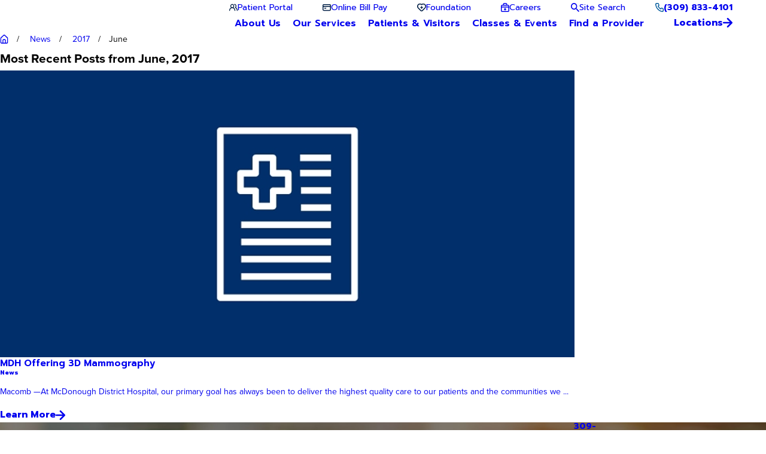

--- FILE ---
content_type: text/html; charset=utf-8
request_url: https://www.mdh.org/news/2017/june/
body_size: 41008
content:
<!DOCTYPE html>
<html lang="en" data-anim="1" data-prlx="1" data-flr="1" data-i="x37dc20xp4z" data-is="kybbf8sw695" data-gmap="AIzaSyD9RxIAFFpAdGvsN49rqOZLQbeZ6BSLoL4" data-sa="hGcZgwWBXQbPPgy3cBhmQ5bY1M0hLX8%2FlYsXNSQCcpcCmnaLc6B00678VNWOuhqIYGG6vZJc3EFGLc%2BZ0IOA95g2j0c25urEzpE%2BEHgnlJy7HOl5f%2F3fAJ2m0mfQUJ%2FS5J8OY6akUMODhKvOLRgJ0PLngxU%2BnCufs4MoBkI3h7YsDWT5">
<head>
	<title>June 2017 News | McDonough District Hospital</title>
	<link rel="canonical" href="https://www.mdh.org/news/2017/june/"/>
	<meta content="text/html; charset=utf-8" http-equiv="Content-Type"/>
	<meta content="initial-scale=1" name="viewport"/>
	<meta http-equiv="X-UA-Compatible" content="IE=edge,chrome=1"/><script type="text/javascript">window.NREUM||(NREUM={});NREUM.info = {"beacon":"bam.nr-data.net","errorBeacon":"bam.nr-data.net","licenseKey":"NRJS-2114a2a80a25fa7f9a1","applicationID":"961316769","transactionName":"NFIDZ0FXXxJWBkNYCQ0YIGBjGWEAUAB/UAgHWwRBCg==","queueTime":0,"applicationTime":107,"agent":"","atts":""}</script><script type="text/javascript">(window.NREUM||(NREUM={})).init={ajax:{deny_list:["bam.nr-data.net"]},feature_flags:["soft_nav"]};(window.NREUM||(NREUM={})).loader_config={licenseKey:"NRJS-2114a2a80a25fa7f9a1",applicationID:"961316769",browserID:"961317460"};;/*! For license information please see nr-loader-rum-1.308.0.min.js.LICENSE.txt */
(()=>{var e,t,r={163:(e,t,r)=>{"use strict";r.d(t,{j:()=>E});var n=r(384),i=r(1741);var a=r(2555);r(860).K7.genericEvents;const s="experimental.resources",o="register",c=e=>{if(!e||"string"!=typeof e)return!1;try{document.createDocumentFragment().querySelector(e)}catch{return!1}return!0};var d=r(2614),u=r(944),l=r(8122);const f="[data-nr-mask]",g=e=>(0,l.a)(e,(()=>{const e={feature_flags:[],experimental:{allow_registered_children:!1,resources:!1},mask_selector:"*",block_selector:"[data-nr-block]",mask_input_options:{color:!1,date:!1,"datetime-local":!1,email:!1,month:!1,number:!1,range:!1,search:!1,tel:!1,text:!1,time:!1,url:!1,week:!1,textarea:!1,select:!1,password:!0}};return{ajax:{deny_list:void 0,block_internal:!0,enabled:!0,autoStart:!0},api:{get allow_registered_children(){return e.feature_flags.includes(o)||e.experimental.allow_registered_children},set allow_registered_children(t){e.experimental.allow_registered_children=t},duplicate_registered_data:!1},browser_consent_mode:{enabled:!1},distributed_tracing:{enabled:void 0,exclude_newrelic_header:void 0,cors_use_newrelic_header:void 0,cors_use_tracecontext_headers:void 0,allowed_origins:void 0},get feature_flags(){return e.feature_flags},set feature_flags(t){e.feature_flags=t},generic_events:{enabled:!0,autoStart:!0},harvest:{interval:30},jserrors:{enabled:!0,autoStart:!0},logging:{enabled:!0,autoStart:!0},metrics:{enabled:!0,autoStart:!0},obfuscate:void 0,page_action:{enabled:!0},page_view_event:{enabled:!0,autoStart:!0},page_view_timing:{enabled:!0,autoStart:!0},performance:{capture_marks:!1,capture_measures:!1,capture_detail:!0,resources:{get enabled(){return e.feature_flags.includes(s)||e.experimental.resources},set enabled(t){e.experimental.resources=t},asset_types:[],first_party_domains:[],ignore_newrelic:!0}},privacy:{cookies_enabled:!0},proxy:{assets:void 0,beacon:void 0},session:{expiresMs:d.wk,inactiveMs:d.BB},session_replay:{autoStart:!0,enabled:!1,preload:!1,sampling_rate:10,error_sampling_rate:100,collect_fonts:!1,inline_images:!1,fix_stylesheets:!0,mask_all_inputs:!0,get mask_text_selector(){return e.mask_selector},set mask_text_selector(t){c(t)?e.mask_selector="".concat(t,",").concat(f):""===t||null===t?e.mask_selector=f:(0,u.R)(5,t)},get block_class(){return"nr-block"},get ignore_class(){return"nr-ignore"},get mask_text_class(){return"nr-mask"},get block_selector(){return e.block_selector},set block_selector(t){c(t)?e.block_selector+=",".concat(t):""!==t&&(0,u.R)(6,t)},get mask_input_options(){return e.mask_input_options},set mask_input_options(t){t&&"object"==typeof t?e.mask_input_options={...t,password:!0}:(0,u.R)(7,t)}},session_trace:{enabled:!0,autoStart:!0},soft_navigations:{enabled:!0,autoStart:!0},spa:{enabled:!0,autoStart:!0},ssl:void 0,user_actions:{enabled:!0,elementAttributes:["id","className","tagName","type"]}}})());var p=r(6154),m=r(9324);let h=0;const v={buildEnv:m.F3,distMethod:m.Xs,version:m.xv,originTime:p.WN},b={consented:!1},y={appMetadata:{},get consented(){return this.session?.state?.consent||b.consented},set consented(e){b.consented=e},customTransaction:void 0,denyList:void 0,disabled:!1,harvester:void 0,isolatedBacklog:!1,isRecording:!1,loaderType:void 0,maxBytes:3e4,obfuscator:void 0,onerror:void 0,ptid:void 0,releaseIds:{},session:void 0,timeKeeper:void 0,registeredEntities:[],jsAttributesMetadata:{bytes:0},get harvestCount(){return++h}},_=e=>{const t=(0,l.a)(e,y),r=Object.keys(v).reduce((e,t)=>(e[t]={value:v[t],writable:!1,configurable:!0,enumerable:!0},e),{});return Object.defineProperties(t,r)};var w=r(5701);const x=e=>{const t=e.startsWith("http");e+="/",r.p=t?e:"https://"+e};var R=r(7836),k=r(3241);const A={accountID:void 0,trustKey:void 0,agentID:void 0,licenseKey:void 0,applicationID:void 0,xpid:void 0},S=e=>(0,l.a)(e,A),T=new Set;function E(e,t={},r,s){let{init:o,info:c,loader_config:d,runtime:u={},exposed:l=!0}=t;if(!c){const e=(0,n.pV)();o=e.init,c=e.info,d=e.loader_config}e.init=g(o||{}),e.loader_config=S(d||{}),c.jsAttributes??={},p.bv&&(c.jsAttributes.isWorker=!0),e.info=(0,a.D)(c);const f=e.init,m=[c.beacon,c.errorBeacon];T.has(e.agentIdentifier)||(f.proxy.assets&&(x(f.proxy.assets),m.push(f.proxy.assets)),f.proxy.beacon&&m.push(f.proxy.beacon),e.beacons=[...m],function(e){const t=(0,n.pV)();Object.getOwnPropertyNames(i.W.prototype).forEach(r=>{const n=i.W.prototype[r];if("function"!=typeof n||"constructor"===n)return;let a=t[r];e[r]&&!1!==e.exposed&&"micro-agent"!==e.runtime?.loaderType&&(t[r]=(...t)=>{const n=e[r](...t);return a?a(...t):n})})}(e),(0,n.US)("activatedFeatures",w.B)),u.denyList=[...f.ajax.deny_list||[],...f.ajax.block_internal?m:[]],u.ptid=e.agentIdentifier,u.loaderType=r,e.runtime=_(u),T.has(e.agentIdentifier)||(e.ee=R.ee.get(e.agentIdentifier),e.exposed=l,(0,k.W)({agentIdentifier:e.agentIdentifier,drained:!!w.B?.[e.agentIdentifier],type:"lifecycle",name:"initialize",feature:void 0,data:e.config})),T.add(e.agentIdentifier)}},384:(e,t,r)=>{"use strict";r.d(t,{NT:()=>s,US:()=>u,Zm:()=>o,bQ:()=>d,dV:()=>c,pV:()=>l});var n=r(6154),i=r(1863),a=r(1910);const s={beacon:"bam.nr-data.net",errorBeacon:"bam.nr-data.net"};function o(){return n.gm.NREUM||(n.gm.NREUM={}),void 0===n.gm.newrelic&&(n.gm.newrelic=n.gm.NREUM),n.gm.NREUM}function c(){let e=o();return e.o||(e.o={ST:n.gm.setTimeout,SI:n.gm.setImmediate||n.gm.setInterval,CT:n.gm.clearTimeout,XHR:n.gm.XMLHttpRequest,REQ:n.gm.Request,EV:n.gm.Event,PR:n.gm.Promise,MO:n.gm.MutationObserver,FETCH:n.gm.fetch,WS:n.gm.WebSocket},(0,a.i)(...Object.values(e.o))),e}function d(e,t){let r=o();r.initializedAgents??={},t.initializedAt={ms:(0,i.t)(),date:new Date},r.initializedAgents[e]=t}function u(e,t){o()[e]=t}function l(){return function(){let e=o();const t=e.info||{};e.info={beacon:s.beacon,errorBeacon:s.errorBeacon,...t}}(),function(){let e=o();const t=e.init||{};e.init={...t}}(),c(),function(){let e=o();const t=e.loader_config||{};e.loader_config={...t}}(),o()}},782:(e,t,r)=>{"use strict";r.d(t,{T:()=>n});const n=r(860).K7.pageViewTiming},860:(e,t,r)=>{"use strict";r.d(t,{$J:()=>u,K7:()=>c,P3:()=>d,XX:()=>i,Yy:()=>o,df:()=>a,qY:()=>n,v4:()=>s});const n="events",i="jserrors",a="browser/blobs",s="rum",o="browser/logs",c={ajax:"ajax",genericEvents:"generic_events",jserrors:i,logging:"logging",metrics:"metrics",pageAction:"page_action",pageViewEvent:"page_view_event",pageViewTiming:"page_view_timing",sessionReplay:"session_replay",sessionTrace:"session_trace",softNav:"soft_navigations",spa:"spa"},d={[c.pageViewEvent]:1,[c.pageViewTiming]:2,[c.metrics]:3,[c.jserrors]:4,[c.spa]:5,[c.ajax]:6,[c.sessionTrace]:7,[c.softNav]:8,[c.sessionReplay]:9,[c.logging]:10,[c.genericEvents]:11},u={[c.pageViewEvent]:s,[c.pageViewTiming]:n,[c.ajax]:n,[c.spa]:n,[c.softNav]:n,[c.metrics]:i,[c.jserrors]:i,[c.sessionTrace]:a,[c.sessionReplay]:a,[c.logging]:o,[c.genericEvents]:"ins"}},944:(e,t,r)=>{"use strict";r.d(t,{R:()=>i});var n=r(3241);function i(e,t){"function"==typeof console.debug&&(console.debug("New Relic Warning: https://github.com/newrelic/newrelic-browser-agent/blob/main/docs/warning-codes.md#".concat(e),t),(0,n.W)({agentIdentifier:null,drained:null,type:"data",name:"warn",feature:"warn",data:{code:e,secondary:t}}))}},1687:(e,t,r)=>{"use strict";r.d(t,{Ak:()=>d,Ze:()=>f,x3:()=>u});var n=r(3241),i=r(7836),a=r(3606),s=r(860),o=r(2646);const c={};function d(e,t){const r={staged:!1,priority:s.P3[t]||0};l(e),c[e].get(t)||c[e].set(t,r)}function u(e,t){e&&c[e]&&(c[e].get(t)&&c[e].delete(t),p(e,t,!1),c[e].size&&g(e))}function l(e){if(!e)throw new Error("agentIdentifier required");c[e]||(c[e]=new Map)}function f(e="",t="feature",r=!1){if(l(e),!e||!c[e].get(t)||r)return p(e,t);c[e].get(t).staged=!0,g(e)}function g(e){const t=Array.from(c[e]);t.every(([e,t])=>t.staged)&&(t.sort((e,t)=>e[1].priority-t[1].priority),t.forEach(([t])=>{c[e].delete(t),p(e,t)}))}function p(e,t,r=!0){const s=e?i.ee.get(e):i.ee,c=a.i.handlers;if(!s.aborted&&s.backlog&&c){if((0,n.W)({agentIdentifier:e,type:"lifecycle",name:"drain",feature:t}),r){const e=s.backlog[t],r=c[t];if(r){for(let t=0;e&&t<e.length;++t)m(e[t],r);Object.entries(r).forEach(([e,t])=>{Object.values(t||{}).forEach(t=>{t[0]?.on&&t[0]?.context()instanceof o.y&&t[0].on(e,t[1])})})}}s.isolatedBacklog||delete c[t],s.backlog[t]=null,s.emit("drain-"+t,[])}}function m(e,t){var r=e[1];Object.values(t[r]||{}).forEach(t=>{var r=e[0];if(t[0]===r){var n=t[1],i=e[3],a=e[2];n.apply(i,a)}})}},1738:(e,t,r)=>{"use strict";r.d(t,{U:()=>g,Y:()=>f});var n=r(3241),i=r(9908),a=r(1863),s=r(944),o=r(5701),c=r(3969),d=r(8362),u=r(860),l=r(4261);function f(e,t,r,a){const f=a||r;!f||f[e]&&f[e]!==d.d.prototype[e]||(f[e]=function(){(0,i.p)(c.xV,["API/"+e+"/called"],void 0,u.K7.metrics,r.ee),(0,n.W)({agentIdentifier:r.agentIdentifier,drained:!!o.B?.[r.agentIdentifier],type:"data",name:"api",feature:l.Pl+e,data:{}});try{return t.apply(this,arguments)}catch(e){(0,s.R)(23,e)}})}function g(e,t,r,n,s){const o=e.info;null===r?delete o.jsAttributes[t]:o.jsAttributes[t]=r,(s||null===r)&&(0,i.p)(l.Pl+n,[(0,a.t)(),t,r],void 0,"session",e.ee)}},1741:(e,t,r)=>{"use strict";r.d(t,{W:()=>a});var n=r(944),i=r(4261);class a{#e(e,...t){if(this[e]!==a.prototype[e])return this[e](...t);(0,n.R)(35,e)}addPageAction(e,t){return this.#e(i.hG,e,t)}register(e){return this.#e(i.eY,e)}recordCustomEvent(e,t){return this.#e(i.fF,e,t)}setPageViewName(e,t){return this.#e(i.Fw,e,t)}setCustomAttribute(e,t,r){return this.#e(i.cD,e,t,r)}noticeError(e,t){return this.#e(i.o5,e,t)}setUserId(e,t=!1){return this.#e(i.Dl,e,t)}setApplicationVersion(e){return this.#e(i.nb,e)}setErrorHandler(e){return this.#e(i.bt,e)}addRelease(e,t){return this.#e(i.k6,e,t)}log(e,t){return this.#e(i.$9,e,t)}start(){return this.#e(i.d3)}finished(e){return this.#e(i.BL,e)}recordReplay(){return this.#e(i.CH)}pauseReplay(){return this.#e(i.Tb)}addToTrace(e){return this.#e(i.U2,e)}setCurrentRouteName(e){return this.#e(i.PA,e)}interaction(e){return this.#e(i.dT,e)}wrapLogger(e,t,r){return this.#e(i.Wb,e,t,r)}measure(e,t){return this.#e(i.V1,e,t)}consent(e){return this.#e(i.Pv,e)}}},1863:(e,t,r)=>{"use strict";function n(){return Math.floor(performance.now())}r.d(t,{t:()=>n})},1910:(e,t,r)=>{"use strict";r.d(t,{i:()=>a});var n=r(944);const i=new Map;function a(...e){return e.every(e=>{if(i.has(e))return i.get(e);const t="function"==typeof e?e.toString():"",r=t.includes("[native code]"),a=t.includes("nrWrapper");return r||a||(0,n.R)(64,e?.name||t),i.set(e,r),r})}},2555:(e,t,r)=>{"use strict";r.d(t,{D:()=>o,f:()=>s});var n=r(384),i=r(8122);const a={beacon:n.NT.beacon,errorBeacon:n.NT.errorBeacon,licenseKey:void 0,applicationID:void 0,sa:void 0,queueTime:void 0,applicationTime:void 0,ttGuid:void 0,user:void 0,account:void 0,product:void 0,extra:void 0,jsAttributes:{},userAttributes:void 0,atts:void 0,transactionName:void 0,tNamePlain:void 0};function s(e){try{return!!e.licenseKey&&!!e.errorBeacon&&!!e.applicationID}catch(e){return!1}}const o=e=>(0,i.a)(e,a)},2614:(e,t,r)=>{"use strict";r.d(t,{BB:()=>s,H3:()=>n,g:()=>d,iL:()=>c,tS:()=>o,uh:()=>i,wk:()=>a});const n="NRBA",i="SESSION",a=144e5,s=18e5,o={STARTED:"session-started",PAUSE:"session-pause",RESET:"session-reset",RESUME:"session-resume",UPDATE:"session-update"},c={SAME_TAB:"same-tab",CROSS_TAB:"cross-tab"},d={OFF:0,FULL:1,ERROR:2}},2646:(e,t,r)=>{"use strict";r.d(t,{y:()=>n});class n{constructor(e){this.contextId=e}}},2843:(e,t,r)=>{"use strict";r.d(t,{G:()=>a,u:()=>i});var n=r(3878);function i(e,t=!1,r,i){(0,n.DD)("visibilitychange",function(){if(t)return void("hidden"===document.visibilityState&&e());e(document.visibilityState)},r,i)}function a(e,t,r){(0,n.sp)("pagehide",e,t,r)}},3241:(e,t,r)=>{"use strict";r.d(t,{W:()=>a});var n=r(6154);const i="newrelic";function a(e={}){try{n.gm.dispatchEvent(new CustomEvent(i,{detail:e}))}catch(e){}}},3606:(e,t,r)=>{"use strict";r.d(t,{i:()=>a});var n=r(9908);a.on=s;var i=a.handlers={};function a(e,t,r,a){s(a||n.d,i,e,t,r)}function s(e,t,r,i,a){a||(a="feature"),e||(e=n.d);var s=t[a]=t[a]||{};(s[r]=s[r]||[]).push([e,i])}},3878:(e,t,r)=>{"use strict";function n(e,t){return{capture:e,passive:!1,signal:t}}function i(e,t,r=!1,i){window.addEventListener(e,t,n(r,i))}function a(e,t,r=!1,i){document.addEventListener(e,t,n(r,i))}r.d(t,{DD:()=>a,jT:()=>n,sp:()=>i})},3969:(e,t,r)=>{"use strict";r.d(t,{TZ:()=>n,XG:()=>o,rs:()=>i,xV:()=>s,z_:()=>a});const n=r(860).K7.metrics,i="sm",a="cm",s="storeSupportabilityMetrics",o="storeEventMetrics"},4234:(e,t,r)=>{"use strict";r.d(t,{W:()=>a});var n=r(7836),i=r(1687);class a{constructor(e,t){this.agentIdentifier=e,this.ee=n.ee.get(e),this.featureName=t,this.blocked=!1}deregisterDrain(){(0,i.x3)(this.agentIdentifier,this.featureName)}}},4261:(e,t,r)=>{"use strict";r.d(t,{$9:()=>d,BL:()=>o,CH:()=>g,Dl:()=>_,Fw:()=>y,PA:()=>h,Pl:()=>n,Pv:()=>k,Tb:()=>l,U2:()=>a,V1:()=>R,Wb:()=>x,bt:()=>b,cD:()=>v,d3:()=>w,dT:()=>c,eY:()=>p,fF:()=>f,hG:()=>i,k6:()=>s,nb:()=>m,o5:()=>u});const n="api-",i="addPageAction",a="addToTrace",s="addRelease",o="finished",c="interaction",d="log",u="noticeError",l="pauseReplay",f="recordCustomEvent",g="recordReplay",p="register",m="setApplicationVersion",h="setCurrentRouteName",v="setCustomAttribute",b="setErrorHandler",y="setPageViewName",_="setUserId",w="start",x="wrapLogger",R="measure",k="consent"},5289:(e,t,r)=>{"use strict";r.d(t,{GG:()=>s,Qr:()=>c,sB:()=>o});var n=r(3878),i=r(6389);function a(){return"undefined"==typeof document||"complete"===document.readyState}function s(e,t){if(a())return e();const r=(0,i.J)(e),s=setInterval(()=>{a()&&(clearInterval(s),r())},500);(0,n.sp)("load",r,t)}function o(e){if(a())return e();(0,n.DD)("DOMContentLoaded",e)}function c(e){if(a())return e();(0,n.sp)("popstate",e)}},5607:(e,t,r)=>{"use strict";r.d(t,{W:()=>n});const n=(0,r(9566).bz)()},5701:(e,t,r)=>{"use strict";r.d(t,{B:()=>a,t:()=>s});var n=r(3241);const i=new Set,a={};function s(e,t){const r=t.agentIdentifier;a[r]??={},e&&"object"==typeof e&&(i.has(r)||(t.ee.emit("rumresp",[e]),a[r]=e,i.add(r),(0,n.W)({agentIdentifier:r,loaded:!0,drained:!0,type:"lifecycle",name:"load",feature:void 0,data:e})))}},6154:(e,t,r)=>{"use strict";r.d(t,{OF:()=>c,RI:()=>i,WN:()=>u,bv:()=>a,eN:()=>l,gm:()=>s,mw:()=>o,sb:()=>d});var n=r(1863);const i="undefined"!=typeof window&&!!window.document,a="undefined"!=typeof WorkerGlobalScope&&("undefined"!=typeof self&&self instanceof WorkerGlobalScope&&self.navigator instanceof WorkerNavigator||"undefined"!=typeof globalThis&&globalThis instanceof WorkerGlobalScope&&globalThis.navigator instanceof WorkerNavigator),s=i?window:"undefined"!=typeof WorkerGlobalScope&&("undefined"!=typeof self&&self instanceof WorkerGlobalScope&&self||"undefined"!=typeof globalThis&&globalThis instanceof WorkerGlobalScope&&globalThis),o=Boolean("hidden"===s?.document?.visibilityState),c=/iPad|iPhone|iPod/.test(s.navigator?.userAgent),d=c&&"undefined"==typeof SharedWorker,u=((()=>{const e=s.navigator?.userAgent?.match(/Firefox[/\s](\d+\.\d+)/);Array.isArray(e)&&e.length>=2&&e[1]})(),Date.now()-(0,n.t)()),l=()=>"undefined"!=typeof PerformanceNavigationTiming&&s?.performance?.getEntriesByType("navigation")?.[0]?.responseStart},6389:(e,t,r)=>{"use strict";function n(e,t=500,r={}){const n=r?.leading||!1;let i;return(...r)=>{n&&void 0===i&&(e.apply(this,r),i=setTimeout(()=>{i=clearTimeout(i)},t)),n||(clearTimeout(i),i=setTimeout(()=>{e.apply(this,r)},t))}}function i(e){let t=!1;return(...r)=>{t||(t=!0,e.apply(this,r))}}r.d(t,{J:()=>i,s:()=>n})},6630:(e,t,r)=>{"use strict";r.d(t,{T:()=>n});const n=r(860).K7.pageViewEvent},7699:(e,t,r)=>{"use strict";r.d(t,{It:()=>a,KC:()=>o,No:()=>i,qh:()=>s});var n=r(860);const i=16e3,a=1e6,s="SESSION_ERROR",o={[n.K7.logging]:!0,[n.K7.genericEvents]:!1,[n.K7.jserrors]:!1,[n.K7.ajax]:!1}},7836:(e,t,r)=>{"use strict";r.d(t,{P:()=>o,ee:()=>c});var n=r(384),i=r(8990),a=r(2646),s=r(5607);const o="nr@context:".concat(s.W),c=function e(t,r){var n={},s={},u={},l=!1;try{l=16===r.length&&d.initializedAgents?.[r]?.runtime.isolatedBacklog}catch(e){}var f={on:p,addEventListener:p,removeEventListener:function(e,t){var r=n[e];if(!r)return;for(var i=0;i<r.length;i++)r[i]===t&&r.splice(i,1)},emit:function(e,r,n,i,a){!1!==a&&(a=!0);if(c.aborted&&!i)return;t&&a&&t.emit(e,r,n);var o=g(n);m(e).forEach(e=>{e.apply(o,r)});var d=v()[s[e]];d&&d.push([f,e,r,o]);return o},get:h,listeners:m,context:g,buffer:function(e,t){const r=v();if(t=t||"feature",f.aborted)return;Object.entries(e||{}).forEach(([e,n])=>{s[n]=t,t in r||(r[t]=[])})},abort:function(){f._aborted=!0,Object.keys(f.backlog).forEach(e=>{delete f.backlog[e]})},isBuffering:function(e){return!!v()[s[e]]},debugId:r,backlog:l?{}:t&&"object"==typeof t.backlog?t.backlog:{},isolatedBacklog:l};return Object.defineProperty(f,"aborted",{get:()=>{let e=f._aborted||!1;return e||(t&&(e=t.aborted),e)}}),f;function g(e){return e&&e instanceof a.y?e:e?(0,i.I)(e,o,()=>new a.y(o)):new a.y(o)}function p(e,t){n[e]=m(e).concat(t)}function m(e){return n[e]||[]}function h(t){return u[t]=u[t]||e(f,t)}function v(){return f.backlog}}(void 0,"globalEE"),d=(0,n.Zm)();d.ee||(d.ee=c)},8122:(e,t,r)=>{"use strict";r.d(t,{a:()=>i});var n=r(944);function i(e,t){try{if(!e||"object"!=typeof e)return(0,n.R)(3);if(!t||"object"!=typeof t)return(0,n.R)(4);const r=Object.create(Object.getPrototypeOf(t),Object.getOwnPropertyDescriptors(t)),a=0===Object.keys(r).length?e:r;for(let s in a)if(void 0!==e[s])try{if(null===e[s]){r[s]=null;continue}Array.isArray(e[s])&&Array.isArray(t[s])?r[s]=Array.from(new Set([...e[s],...t[s]])):"object"==typeof e[s]&&"object"==typeof t[s]?r[s]=i(e[s],t[s]):r[s]=e[s]}catch(e){r[s]||(0,n.R)(1,e)}return r}catch(e){(0,n.R)(2,e)}}},8362:(e,t,r)=>{"use strict";r.d(t,{d:()=>a});var n=r(9566),i=r(1741);class a extends i.W{agentIdentifier=(0,n.LA)(16)}},8374:(e,t,r)=>{r.nc=(()=>{try{return document?.currentScript?.nonce}catch(e){}return""})()},8990:(e,t,r)=>{"use strict";r.d(t,{I:()=>i});var n=Object.prototype.hasOwnProperty;function i(e,t,r){if(n.call(e,t))return e[t];var i=r();if(Object.defineProperty&&Object.keys)try{return Object.defineProperty(e,t,{value:i,writable:!0,enumerable:!1}),i}catch(e){}return e[t]=i,i}},9324:(e,t,r)=>{"use strict";r.d(t,{F3:()=>i,Xs:()=>a,xv:()=>n});const n="1.308.0",i="PROD",a="CDN"},9566:(e,t,r)=>{"use strict";r.d(t,{LA:()=>o,bz:()=>s});var n=r(6154);const i="xxxxxxxx-xxxx-4xxx-yxxx-xxxxxxxxxxxx";function a(e,t){return e?15&e[t]:16*Math.random()|0}function s(){const e=n.gm?.crypto||n.gm?.msCrypto;let t,r=0;return e&&e.getRandomValues&&(t=e.getRandomValues(new Uint8Array(30))),i.split("").map(e=>"x"===e?a(t,r++).toString(16):"y"===e?(3&a()|8).toString(16):e).join("")}function o(e){const t=n.gm?.crypto||n.gm?.msCrypto;let r,i=0;t&&t.getRandomValues&&(r=t.getRandomValues(new Uint8Array(e)));const s=[];for(var o=0;o<e;o++)s.push(a(r,i++).toString(16));return s.join("")}},9908:(e,t,r)=>{"use strict";r.d(t,{d:()=>n,p:()=>i});var n=r(7836).ee.get("handle");function i(e,t,r,i,a){a?(a.buffer([e],i),a.emit(e,t,r)):(n.buffer([e],i),n.emit(e,t,r))}}},n={};function i(e){var t=n[e];if(void 0!==t)return t.exports;var a=n[e]={exports:{}};return r[e](a,a.exports,i),a.exports}i.m=r,i.d=(e,t)=>{for(var r in t)i.o(t,r)&&!i.o(e,r)&&Object.defineProperty(e,r,{enumerable:!0,get:t[r]})},i.f={},i.e=e=>Promise.all(Object.keys(i.f).reduce((t,r)=>(i.f[r](e,t),t),[])),i.u=e=>"nr-rum-1.308.0.min.js",i.o=(e,t)=>Object.prototype.hasOwnProperty.call(e,t),e={},t="NRBA-1.308.0.PROD:",i.l=(r,n,a,s)=>{if(e[r])e[r].push(n);else{var o,c;if(void 0!==a)for(var d=document.getElementsByTagName("script"),u=0;u<d.length;u++){var l=d[u];if(l.getAttribute("src")==r||l.getAttribute("data-webpack")==t+a){o=l;break}}if(!o){c=!0;var f={296:"sha512-+MIMDsOcckGXa1EdWHqFNv7P+JUkd5kQwCBr3KE6uCvnsBNUrdSt4a/3/L4j4TxtnaMNjHpza2/erNQbpacJQA=="};(o=document.createElement("script")).charset="utf-8",i.nc&&o.setAttribute("nonce",i.nc),o.setAttribute("data-webpack",t+a),o.src=r,0!==o.src.indexOf(window.location.origin+"/")&&(o.crossOrigin="anonymous"),f[s]&&(o.integrity=f[s])}e[r]=[n];var g=(t,n)=>{o.onerror=o.onload=null,clearTimeout(p);var i=e[r];if(delete e[r],o.parentNode&&o.parentNode.removeChild(o),i&&i.forEach(e=>e(n)),t)return t(n)},p=setTimeout(g.bind(null,void 0,{type:"timeout",target:o}),12e4);o.onerror=g.bind(null,o.onerror),o.onload=g.bind(null,o.onload),c&&document.head.appendChild(o)}},i.r=e=>{"undefined"!=typeof Symbol&&Symbol.toStringTag&&Object.defineProperty(e,Symbol.toStringTag,{value:"Module"}),Object.defineProperty(e,"__esModule",{value:!0})},i.p="https://js-agent.newrelic.com/",(()=>{var e={374:0,840:0};i.f.j=(t,r)=>{var n=i.o(e,t)?e[t]:void 0;if(0!==n)if(n)r.push(n[2]);else{var a=new Promise((r,i)=>n=e[t]=[r,i]);r.push(n[2]=a);var s=i.p+i.u(t),o=new Error;i.l(s,r=>{if(i.o(e,t)&&(0!==(n=e[t])&&(e[t]=void 0),n)){var a=r&&("load"===r.type?"missing":r.type),s=r&&r.target&&r.target.src;o.message="Loading chunk "+t+" failed: ("+a+": "+s+")",o.name="ChunkLoadError",o.type=a,o.request=s,n[1](o)}},"chunk-"+t,t)}};var t=(t,r)=>{var n,a,[s,o,c]=r,d=0;if(s.some(t=>0!==e[t])){for(n in o)i.o(o,n)&&(i.m[n]=o[n]);if(c)c(i)}for(t&&t(r);d<s.length;d++)a=s[d],i.o(e,a)&&e[a]&&e[a][0](),e[a]=0},r=self["webpackChunk:NRBA-1.308.0.PROD"]=self["webpackChunk:NRBA-1.308.0.PROD"]||[];r.forEach(t.bind(null,0)),r.push=t.bind(null,r.push.bind(r))})(),(()=>{"use strict";i(8374);var e=i(8362),t=i(860);const r=Object.values(t.K7);var n=i(163);var a=i(9908),s=i(1863),o=i(4261),c=i(1738);var d=i(1687),u=i(4234),l=i(5289),f=i(6154),g=i(944),p=i(384);const m=e=>f.RI&&!0===e?.privacy.cookies_enabled;function h(e){return!!(0,p.dV)().o.MO&&m(e)&&!0===e?.session_trace.enabled}var v=i(6389),b=i(7699);class y extends u.W{constructor(e,t){super(e.agentIdentifier,t),this.agentRef=e,this.abortHandler=void 0,this.featAggregate=void 0,this.loadedSuccessfully=void 0,this.onAggregateImported=new Promise(e=>{this.loadedSuccessfully=e}),this.deferred=Promise.resolve(),!1===e.init[this.featureName].autoStart?this.deferred=new Promise((t,r)=>{this.ee.on("manual-start-all",(0,v.J)(()=>{(0,d.Ak)(e.agentIdentifier,this.featureName),t()}))}):(0,d.Ak)(e.agentIdentifier,t)}importAggregator(e,t,r={}){if(this.featAggregate)return;const n=async()=>{let n;await this.deferred;try{if(m(e.init)){const{setupAgentSession:t}=await i.e(296).then(i.bind(i,3305));n=t(e)}}catch(e){(0,g.R)(20,e),this.ee.emit("internal-error",[e]),(0,a.p)(b.qh,[e],void 0,this.featureName,this.ee)}try{if(!this.#t(this.featureName,n,e.init))return(0,d.Ze)(this.agentIdentifier,this.featureName),void this.loadedSuccessfully(!1);const{Aggregate:i}=await t();this.featAggregate=new i(e,r),e.runtime.harvester.initializedAggregates.push(this.featAggregate),this.loadedSuccessfully(!0)}catch(e){(0,g.R)(34,e),this.abortHandler?.(),(0,d.Ze)(this.agentIdentifier,this.featureName,!0),this.loadedSuccessfully(!1),this.ee&&this.ee.abort()}};f.RI?(0,l.GG)(()=>n(),!0):n()}#t(e,r,n){if(this.blocked)return!1;switch(e){case t.K7.sessionReplay:return h(n)&&!!r;case t.K7.sessionTrace:return!!r;default:return!0}}}var _=i(6630),w=i(2614),x=i(3241);class R extends y{static featureName=_.T;constructor(e){var t;super(e,_.T),this.setupInspectionEvents(e.agentIdentifier),t=e,(0,c.Y)(o.Fw,function(e,r){"string"==typeof e&&("/"!==e.charAt(0)&&(e="/"+e),t.runtime.customTransaction=(r||"http://custom.transaction")+e,(0,a.p)(o.Pl+o.Fw,[(0,s.t)()],void 0,void 0,t.ee))},t),this.importAggregator(e,()=>i.e(296).then(i.bind(i,3943)))}setupInspectionEvents(e){const t=(t,r)=>{t&&(0,x.W)({agentIdentifier:e,timeStamp:t.timeStamp,loaded:"complete"===t.target.readyState,type:"window",name:r,data:t.target.location+""})};(0,l.sB)(e=>{t(e,"DOMContentLoaded")}),(0,l.GG)(e=>{t(e,"load")}),(0,l.Qr)(e=>{t(e,"navigate")}),this.ee.on(w.tS.UPDATE,(t,r)=>{(0,x.W)({agentIdentifier:e,type:"lifecycle",name:"session",data:r})})}}class k extends e.d{constructor(e){var t;(super(),f.gm)?(this.features={},(0,p.bQ)(this.agentIdentifier,this),this.desiredFeatures=new Set(e.features||[]),this.desiredFeatures.add(R),(0,n.j)(this,e,e.loaderType||"agent"),t=this,(0,c.Y)(o.cD,function(e,r,n=!1){if("string"==typeof e){if(["string","number","boolean"].includes(typeof r)||null===r)return(0,c.U)(t,e,r,o.cD,n);(0,g.R)(40,typeof r)}else(0,g.R)(39,typeof e)},t),function(e){(0,c.Y)(o.Dl,function(t,r=!1){if("string"!=typeof t&&null!==t)return void(0,g.R)(41,typeof t);const n=e.info.jsAttributes["enduser.id"];r&&null!=n&&n!==t?(0,a.p)(o.Pl+"setUserIdAndResetSession",[t],void 0,"session",e.ee):(0,c.U)(e,"enduser.id",t,o.Dl,!0)},e)}(this),function(e){(0,c.Y)(o.nb,function(t){if("string"==typeof t||null===t)return(0,c.U)(e,"application.version",t,o.nb,!1);(0,g.R)(42,typeof t)},e)}(this),function(e){(0,c.Y)(o.d3,function(){e.ee.emit("manual-start-all")},e)}(this),function(e){(0,c.Y)(o.Pv,function(t=!0){if("boolean"==typeof t){if((0,a.p)(o.Pl+o.Pv,[t],void 0,"session",e.ee),e.runtime.consented=t,t){const t=e.features.page_view_event;t.onAggregateImported.then(e=>{const r=t.featAggregate;e&&!r.sentRum&&r.sendRum()})}}else(0,g.R)(65,typeof t)},e)}(this),this.run()):(0,g.R)(21)}get config(){return{info:this.info,init:this.init,loader_config:this.loader_config,runtime:this.runtime}}get api(){return this}run(){try{const e=function(e){const t={};return r.forEach(r=>{t[r]=!!e[r]?.enabled}),t}(this.init),n=[...this.desiredFeatures];n.sort((e,r)=>t.P3[e.featureName]-t.P3[r.featureName]),n.forEach(r=>{if(!e[r.featureName]&&r.featureName!==t.K7.pageViewEvent)return;if(r.featureName===t.K7.spa)return void(0,g.R)(67);const n=function(e){switch(e){case t.K7.ajax:return[t.K7.jserrors];case t.K7.sessionTrace:return[t.K7.ajax,t.K7.pageViewEvent];case t.K7.sessionReplay:return[t.K7.sessionTrace];case t.K7.pageViewTiming:return[t.K7.pageViewEvent];default:return[]}}(r.featureName).filter(e=>!(e in this.features));n.length>0&&(0,g.R)(36,{targetFeature:r.featureName,missingDependencies:n}),this.features[r.featureName]=new r(this)})}catch(e){(0,g.R)(22,e);for(const e in this.features)this.features[e].abortHandler?.();const t=(0,p.Zm)();delete t.initializedAgents[this.agentIdentifier]?.features,delete this.sharedAggregator;return t.ee.get(this.agentIdentifier).abort(),!1}}}var A=i(2843),S=i(782);class T extends y{static featureName=S.T;constructor(e){super(e,S.T),f.RI&&((0,A.u)(()=>(0,a.p)("docHidden",[(0,s.t)()],void 0,S.T,this.ee),!0),(0,A.G)(()=>(0,a.p)("winPagehide",[(0,s.t)()],void 0,S.T,this.ee)),this.importAggregator(e,()=>i.e(296).then(i.bind(i,2117))))}}var E=i(3969);class I extends y{static featureName=E.TZ;constructor(e){super(e,E.TZ),f.RI&&document.addEventListener("securitypolicyviolation",e=>{(0,a.p)(E.xV,["Generic/CSPViolation/Detected"],void 0,this.featureName,this.ee)}),this.importAggregator(e,()=>i.e(296).then(i.bind(i,9623)))}}new k({features:[R,T,I],loaderType:"lite"})})()})();</script>
	<meta name="description" content="Read our news from June 2017."/>
	<meta property="og:type" content="website"/>
	<meta property="og:site_name" content="McDonough District Hospital"/>
	<meta property="og:url" content="https://www.mdh.org/news/2017/june/"/>
	<meta property="og:title" content="June | McDonough District Hospital"/>
	<meta property="og:description" content="McDonough District Hospital provides leading-edge medical services to patients from all across McDonough County. Visit our website today."/>
	<meta property="og:image" content="https://www.mdh.org/assets/social-share.jpg"/>
	<meta name="twitter:card" content="summary_large_image"/>
	<meta name="twitter:title" content="June | McDonough District Hospital"/>
	<meta name="twitter:description" content="McDonough District Hospital provides leading-edge medical services to patients from all across McDonough County. Visit our website today."/>
	<meta name="twitter:image" content="https://www.mdh.org/assets/social-share.jpg"/>
	<meta property="article:publisher" content="https://www.facebook.com/McDonough.District.Hospital/"/>
	<meta name="google-site-verification" content="CfZJirltQX0Kl8iXPMjHyLMrfwGWwXvXsMcycaiuth4"/>
	<meta name="audio-eye-hash" content="67669ff8ed8a8eeae59e21509d70241a"/>
	<link rel="preload" href="https://use.typekit.net/gjs7dyp.css" as="style"/>
	<style type="text/css">:root{--fnt-cnt-s:1rem;--fnt-cnt-lh:1.9;--fnt-itm-lh:1.8;--fnt-pl-s:1.25rem;--fnt-pl-s-mtp:1;--fnt-t-big-s:3.38rem;--fnt-t-big-lh:1.09;--fnt-t-big-s-mtp:1;--fnt-t-co-s:2.25rem;--fnt-t-co-lh:1;--fnt-t-co-s-mtp:1;--fnt-t-k-s:0.875rem;--fnt-t-k-lh:1.85em;--fnt-t-k-s-mtp:1;--fnt-t-1-s:2.63rem;--fnt-t-1-lh:1.1em;--fnt-t-1-s-mtp:1;--fnt-t-2-s:1.75rem;--fnt-t-2-lh:1.2;--fnt-t-2-s-mtp:1;--fnt-t-3-s:1.31rem;--fnt-t-3-lh:1.33;--fnt-t-3-s-mtp:1;--fnt-t-4-s:1.13rem;--fnt-t-4-lh:1.14;--fnt-t-4-s-mtp:1;--fnt-t-5-s:1.13rem;--fnt-t-5-lh:1.15;--fnt-t-5-s-mtp:1;--fnt-t-6-s:1rem;--fnt-t-6-lh:1.4;--fnt-t-6-s-mtp:1;--fnt-nv-pry-s:1.125rem;--fnt-nv-sec-s:1rem;--fnt-qte-s:2rem;--fnt-qte-lh:1.5;--fnt-qte-s-mtp:1;--fnt-atr-s:0.75rem;--fnt-atr-lh:1.2em;--fnt-atr-s-mtp:1;--fnt-nt-s:.81rem;--fnt-phn-s:1rem;--fnt-phn-lh:1;--fnt-phn-s-mtp:1;--tag-s:0.75rem;--btn-v1-s:1.125rem;--btn-v1-lh:1.2;--btn-v2-s:1.125rem;--btn-v2-lh:1.1;--fnt-frm-lh:1.2;}body{font-family:var(--fnt-m);line-height:var(--fnt-cnt-lh);text-wrap:pretty;}li{line-height:var(--fnt-itm-lh);}.cnt-stl{font-size:var(--fnt-cnt-s);}.fnt_pl{font-size:calc(var(--fnt-pl-s) * var(--fnt-pl-s-mtp));}small i{font-weight:300;}[class*="fnt_"]{display:block;font-style:normal;word-break:break-word;}section header em{font-style:normal;}section header > strong,section header > a > strong,section header > b,section header > a > b{display:block;}.fnt_t-big{font-family:var(--fnt-t-big-ff);font-size:calc(var(--fnt-t-big-s) * var(--fnt-t-big-s-mtp));letter-spacing:var(--fnt-t-big-ls);line-height:var(--fnt-t-big-lh);font-weight:var(--fnt-t-big-w);text-transform:var(--fnt-t-big-tt);text-wrap:balance;}.fnt_t-co{font-family:var(--fnt-t-co-ff);font-size:calc(var(--fnt-t-co-s) * var(--fnt-t-co-s-mtp));letter-spacing:var(--fnt-t-co-ls);line-height:var(--fnt-t-co-lh);font-weight:var(--fnt-t-co-w);text-transform:var(--fnt-t-co-tt);text-wrap:balance;}.fnt_t-k{font-family:var(--fnt-t-k-ff);font-size:calc(var(--fnt-t-k-s) * var(--fnt-t-k-s-mtp));letter-spacing:var(--fnt-t-k-ls);line-height:var(--fnt-t-k-lh);font-weight:var(--fnt-t-k-w);text-transform:var(--fnt-t-k-tt);}h1,.fnt_t-1,section header > :first-child:not( a,[class*='fnt_t'] ),section .cnt-stl:not(.xpnd) > :first-child:is( h1,h2,h3,h4,h5,h6 ){font-family:var(--fnt-t-1-ff);font-size:calc(var(--fnt-t-1-s) * var(--fnt-t-1-s-mtp));letter-spacing:var(--fnt-t-1-ls);line-height:var(--fnt-t-1-lh);font-weight:var(--fnt-t-1-w);text-transform:var(--fnt-t-1-tt);word-break:break-word;text-wrap:balance;}h2,.fnt_t-2,section header > *:nth-child(2):not(p,[class*='fnt_t-1']),section .cnt-stl > :nth-child(2):is( h1,h2,h3,h4,h5,h6 ){font-family:var(--fnt-t-2-ff);font-size:calc(var(--fnt-t-2-s) * var(--fnt-t-2-s-mtp));letter-spacing:var(--fnt-t-2-ls);line-height:var(--fnt-t-2-lh);font-weight:var(--fnt-t-2-w);text-transform:var(--fnt-t-2-tt);}h3,.fnt_t-3,aside header > *:first-child:not(a){font-family:var(--fnt-t-3-ff);font-size:calc(var(--fnt-t-3-s) * var(--fnt-t-3-s-mtp));letter-spacing:var(--fnt-t-3-ls);line-height:var(--fnt-t-3-lh);font-weight:var(--fnt-t-3-w);text-transform:var(--fnt-t-3-tt);}.fnt_t-4,.cnt-stl h4{font-family:var(--fnt-t-4-ff);font-size:calc(var(--fnt-t-4-s) * var(--fnt-t-4-s-mtp));letter-spacing:var(--fnt-t-4-ls);line-height:var(--fnt-t-4-lh);font-weight:var(--fnt-t-4-w);text-transform:var(--fnt-t-4-tt);}.fnt_t-5,.cnt-stl h5{font-family:var(--fnt-t-5-ff);font-size:calc(var(--fnt-t-5-s) * var(--fnt-t-5-s-mtp));letter-spacing:var(--fnt-t-5-ls);line-height:var(--fnt-t-5-lh);font-weight:var(--fnt-t-5-w);text-transform:var(--fnt-t-5-tt);}.fnt_t-6,.fnt_t-itm,.cnt-stl h6{font-family:var(--fnt-t-6-ff);font-size:calc(var(--fnt-t-6-s) * var(--fnt-t-6-s-mtp));letter-spacing:var(--fnt-t-6-ls);line-height:var(--fnt-t-6-lh);font-weight:var(--fnt-t-6-w);text-transform:var(--fnt-t-6-tt);}.fnt_t-nt{font-family:var(--fnt-nt-ff);font-size:var(--fnt-nt-s);letter-spacing:var(--fnt-nt-ls);font-weight:var(--fnt-nt-w);text-transform:var(--fnt-nt-tt);font-style:var(--fnt-nt-fs);}.fnt_nv-pry{font-family:var(--fnt-nv-pry-ff);font-size:var(--fnt-nv-pry-s);letter-spacing:var(--fnt-nv-pry-ls);font-weight:var(--fnt-nv-pry-w);text-transform:var(--fnt-nv-pry-tt);font-style:var(--fnt-nv-pry-fs);}.fnt_nv-sec{font-family:var(--fnt-nv-sec-ff);font-size:var(--fnt-nv-sec-s);letter-spacing:var(--fnt-nv-sec-ls);font-weight:var(--fnt-nv-sec-w);text-transform:var(--fnt-nv-sec-tt);font-style:var(--fnt-nv-sec-fs);}.fnt_qte{font-family:var(--fnt-qte-ff);font-size:calc(var(--fnt-qte-s) * var(--fnt-qte-s-mtp));letter-spacing:var(--fnt-qte-ls);line-height:var(--fnt-qte-lh);font-weight:var(--fnt-qte-w);text-transform:var(--fnt-qte-tt);font-style:var(--fnt-qte-fs);}.fnt_atr{font-family:var(--fnt-atr-ff);font-size:calc(var(--fnt-atr-s) * var(--fnt-atr-s-mtp));letter-spacing:var(--fnt-atr-ls);line-height:var(--fnt-atr-lh);font-weight:var(--fnt-atr-w);text-transform:var(--fnt-atr-tt);font-style:var(--fnt-atr-fs);}.fnt_phn{font-family:var(--fnt-phn-ff);font-size:calc(var(--fnt-phn-s) * var(--fnt-phn-s-mtp));letter-spacing:var(--fnt-phn-ls);line-height:var(--fnt-phn-lh);font-weight:var(--fnt-phn-w);}.tag{font-family:var(--tag-ff);font-size:var(--tag-s);letter-spacing:var(--tag-ls);font-weight:var(--tag-w);text-transform:var(--tag-tt);line-height:1;}.btn{font-family:var(--btn-v1-ff);font-size:var(--btn-v1-s);letter-spacing:var(--btn-v1-ls);line-height:var(--btn-v1-lh);font-weight:var(--btn-v1-w);text-transform:var(--btn-v1-tt);}.btn.v2{font-family:var(--btn-v2-ff);font-size:var(--btn-v2-s);letter-spacing:var(--btn-v2-ls);line-height:var(--btn-v2-lh);font-weight:var(--btn-v2-w);text-transform:var(--btn-v2-tt);}fieldset li label:not([class*="fnt_"]){font-family:var(--fnt-frm-ff);letter-spacing:var(--fnt-frm-ls);line-height:var(--fnt-frm-lh);font-weight:var(--fnt-frm-w);text-transform:var(--fnt-frm-tt);}@media screen and (min-width: 700px){:root{--fnt-t-big-s-mtp:1.3;--fnt-t-co-s-mtp:1;--fnt-t-sb-s-mtp:1;--fnt-t-1-s-mtp:1;--fnt-t-2-s-mtp:1;--fnt-t-3-s-mtp:1;--fnt-t-4-s-mtp:1;--fnt-t-5-s-mtp:1;--fnt-t-6-s-mtp:1;--fnt-phn-s-mtp:1;--fnt-pl-s-mtp:1;}}@media screen and (min-width: 1280px){:root{--fnt-t-big-s-mtp:1.3;--fnt-t-co-s-mtp:1.24;--fnt-t-sb-s-mtp:1.2;--fnt-t-k-s-mtp:1.28;--fnt-t-1-s-mtp:1.2;--fnt-t-2-s-mtp:1.25;--fnt-t-3-s-mtp:1.2;--fnt-t-4-s-mtp:1.2;--fnt-t-5-s-mtp:1.3;--fnt-t-6-s-mtp:1.1;--fnt-qte-s-mtp:1.5;--fnt-phn-s-mtp:1;}}@media screen and (min-width: 1500px){:root{--fnt-t-big-s-mtp:1.745;--fnt-t-1-s-mtp:1.4;--fnt-t-2-s-mtp:1.33;--fnt-t-3-s-mtp:1.14;--fnt-t-4-s-mtp:1.16;--fnt-t-5-s-mtp:1.16;--fnt-t-6-s-mtp:1.12;}}@media screen and (min-width: 1920px){:root{--fnt-t-big-s-mtp:1.735;--fnt-t-co-s-mtp:1.33;--fnt-t-sb-s-mtp:1.15;--fnt-t-1-s-mtp:1.52;--fnt-t-2-s-mtp:1.21;}}</style>
	<style type="text/css">:root{--buttons:#005A9C;--secondary:#005A9C;--accent:#005A9C;--accent-alt:#FFFFFF;--link-alt:#FFFFFF;--main-bg-alt:#002F6C;--link:#005A9C;--inner-bg-alt:#005A9C;--primary:#002F6C;--main-bg:#FFFFFF;--inner-bg:#F4F9FF;--text:#00295F;--primary-alt:#FFFFFF;--black:#000000;--secondary-alt:#FFFFFF;--text-alt:#FFFFFF;--buttons-alt:#F4F9FF;}</style>
	<style type="text/css">.third{width:var(--third);}.two-thirds{width:var(--two-3rds);}.lt-bg .ulk-bg,.lt-bg .alt-bg,.dk-bg :is(.ulk-bg,.alt-bg) .ulk-bg,.dk-bg :is(.ulk-bg,.alt-bg) .alt-bg{--text-color:var(--text-alt);--link-color:var(--link-alt);--ftr-icn-clr:var(--primary);}.lt-bg .ulk-bg,.dk-bg :is(.ulk-bg,.alt-bg) .ulk-bg{--inner-theme:var(--inner-bg-alt);}.dk-bg a:not(.fnt_nv-sec):not(.fnt_nv-pry):not(.btn),.dk-bg .lt-bg .bg-bx:where(.ulk-bg) a:not(.btn),.dk-bg .dk-bg a.clr-swp .clr-sty,.dk-bg .lt-bg .bg-bx.ulk-bg a.clr-swp .clr-sty,.lt-bg :is(.ulk-bg,.alt-bg) a:not(.fnt_nv-sec):not(.fnt_nv-pry):not(.btn),.lt-bg :is(.ulk-bg,.alt-bg) .lt-bg .bg-bx:where(.ulk-bg) a:not(.btn),.lt-bg :is(.ulk-bg,.alt-bg) .dk-bg a.clr-swp .clr-sty,.lt-bg :is(.ulk-bg,.alt-bg) .lt-bg .bg-bx.ulk-bg a.clr-swp .clr-sty{color:var(--text-alt);}.dk-bg .clr-swp,.lt-bg :is(.ulk-bg,.alt-bg) .clr-swp{--link-color:var(--text-color);--link-hover:var(--link-alt);}:where(.lt-bg,.dk-bg) h4,:where(.lt-bg,.dk-bg) .fnt_t-4{--title-color:var(--fnt-t-4);}:where(.lt-bg,.dk-bg) h5,:where(.lt-bg,.dk-bg) .fnt_t-5{--title-color:var(--fnt-t-5);}:where(.lt-bg,.dk-bg) [class^="clr"]{color:var(--text-color);}h1,h2,h3,h4,h5,h6{margin:0px;}.f_gp>.third{width:calc(var(--third) - (var(--flx-gap) / 2));}.f_gp>.two-thirds{width:calc(var(--two-3rds) - (var(--flx-gap) / 2));}.f_clm{flex-direction:column;}[class*="pd_h"][class*="h-30"]{--pd-h:clamp(calc(var(--sp-hp-min) * 0.5), var(--sp-hp), calc(var(--sp-hp-max) * 0.5));}.mrg_tp-10{margin-top:calc(var(--sp-vm-clc) * var(--sp-t-mpt-10));}.mrg_bt{margin-bottom:var(--sp-vm-clc);}.pd_tp-90{padding-top:calc(var(--sp-qk) * var(--sp-t-mpt-90));}.bnr.v3{margin-right:1rem;margin-left:1rem;}.brd-cmb ol li+li::before{content:"/";margin-left:1em;margin-right:1em;}.brd-cmb ol li.active span{color:var(--link-color);}.sd-nv ul li a.selected{text-decoration:underline;font-weight:700;}.sd-cta.v1 figure{content:"";position:relative;background:linear-gradient(266deg, rgb(255, 110, 70) -15.14%, rgb(141, 53, 29) 80.98%);width:3rem;height:3rem;border-radius:50px;}.sd-cta.v1 figure svg{position:absolute;width:100%;height:100%;padding:0.75em;color:var(--main-bg);}@media screen and (min-width: 1280px){:where(.sd-zn,.cnt-zn)>*+*{margin-top:calc(var(--sp-vm-clc) * 1.6);}.bnr.v3{margin-right:4rem;margin-left:4rem;}:where(.sd-zn,.cnt-zn)>*+*{margin-top:calc(var(--sp-vm-clc)* 0.72);}}@media screen and (max-width: 1279px){section.full-mbl .mbl-fx,section.full-mbl:has([class*="mn_"] > .full-mbl.no-bg:only-child){padding-block:var(--sp-vp-mmc);}section.full-mbl .full-mbl>[class*="pd_h"],section.full-mbl .full-mbl[class*="pd_h"]{padding-left:var(--shf-off-a);padding-right:var(--shf-off-a);}section.full-mbl aside .full-mbl.bg-bx>[class*="pd_v"],section.full-mbl aside .full-mbl.bg-bx[class*="pd_v"]{padding-bottom:var(--sp-vp-mmc);}.bdr-rds-dsk{--bdr-rds:0;}.brd-cmb ol li:is(:last-child:not(:nth-child(2)),:nth-last-child(n+3):not(:first-child)){display:none;}}.mstg.v2{--mstg-v2-pd-v-tp:138;--mstg-v2-pd-v-tp-mbl:15;--mstg-v2-pd-v-bt:138;--mstg-v2-pd-v-bt-mbl:75;--mstg-v2-mrg-tp-sp-1:32;--mstg-v2-mrg-tp-sp-1-mbl:15;--mstg-v2-mrg-tp-sp-2:10;--mstg-v2-mrg-tp-sp-2-mbl:5;--mstg-v2-mrg-tp-sp-3:23;--mstg-v2-mrg-tp-sp-3-mbl:10;--mstg-v2-mrg-tp-sp-4:35;--mstg-v2-mrg-tp-sp-4-mbl:30;--mstg-v2-pd-v-tp-clc:calc((var(--mstg-v2-pd-v-tp-mbl) * 1px) + (var(--mstg-v2-pd-v-tp) - var(--mstg-v2-pd-v-tp-mbl)) * ((100vw - 320px) / (1920 - 320)));--mstg-v2-pd-v-bt-clc:calc((var(--mstg-v2-pd-v-bt-mbl) * 1px) + (var(--mstg-v2-pd-v-bt) - var(--mstg-v2-pd-v-bt-mbl)) * ((100vw - 320px) / (1920 - 320)));--mstg-v2-mrg-tp-sp-1-clc:calc((var(--mstg-v2-mrg-tp-sp-1-mbl) * 1px) + (var(--mstg-v2-mrg-tp-sp-1) - var(--mstg-v2-mrg-tp-sp-1-mbl)) * ((100vw - 318px) / (1920 - 320)));--mstg-v2-mrg-tp-sp-2-clc:calc((var(--mstg-v2-mrg-tp-sp-2-mbl) * 1px) + (var(--mstg-v2-mrg-tp-sp-2) - var(--mstg-v2-mrg-tp-sp-2-mbl)) * ((100vw - 320px) / (1920 - 320)));--mstg-v2-mrg-tp-sp-3-clc:calc((var(--mstg-v2-mrg-tp-sp-3-mbl) * 1px) + (var(--mstg-v2-mrg-tp-sp-3) - var(--mstg-v2-mrg-tp-sp-3-mbl)) * ((100vw - 320px) / (1920 - 320)));--mstg-v2-mrg-tp-sp-4-clc:calc((var(--mstg-v2-mrg-tp-sp-4-mbl) * 1px) + (var(--mstg-v2-mrg-tp-sp-4) - var(--mstg-v2-mrg-tp-sp-4-mbl)) * ((100vw - 320px) / (1920 - 320)));--mstg-v2-mrg-tp-sp-5-clc:calc((var(--mstg-v2-mrg-tp-sp-5-mbl) * 1px) + (var(--mstg-v2-mrg-tp-sp-5) - var(--mstg-v2-mrg-tp-sp-5-mbl)) * ((100vw - 320px) / (1920 - 320)));margin-right:1rem;margin-left:1rem;@media screen and (min-width: 1280px){& .inf{max-width:55%;}}@media screen and (max-width: 700px){& picture.bg{opacity:0.7;}& .inf{margin-left:1rem;}}}.mstg.v2 .inf{padding-top:var(--mstg-v2-pd-v-tp-clc);padding-bottom:var(--mstg-v2-pd-v-bt-clc);}.mstg.v2 .inf em+em,.mstg.v2 .inf strong+em{margin-top:var(--mstg-v2-mrg-tp-sp-2-clc);}@media screen and (min-width: 1280px){.mstg.v2{margin-right:4rem;margin-left:4rem;}}</style>
	<style type="text/css">:root{--fnt-t:"Prompt", sans-serif;--fnt-m:'proxima-nova', sans-serif;--fnt-t-big-ff:var(--fnt-t);--fnt-t-big-ls:0em;--fnt-t-big-w:600;--fnt-t-big-tt:none;--fnt-t-co-ff:var(--fnt-t);--fnt-t-co-ls:0em;--fnt-t-co-w:700;--fnt-t-co-tt:none;--fnt-t-k-ff:var(--fnt-t);--fnt-t-k-ls:.27em;--fnt-t-k-w:700;--fnt-t-k-tt:none;--fnt-t-1-ff:var(--fnt-t);--fnt-t-1-ls:0em;--fnt-t-1-w:600;--fnt-t-1-tt:none;--fnt-t-2-ff:var(--fnt-t);--fnt-t-2-ls:0em;--fnt-t-2-w:600;--fnt-t-2-tt:none;--fnt-t-3-ff:var(--fnt-t);--fnt-t-3-ls:0em;--fnt-t-3-w:600;--fnt-t-3-tt:none;--fnt-t-4-ff:var(--fnt-t);--fnt-t-4-ls:0em;--fnt-t-4-w:600;--fnt-t-4-tt:none;--fnt-t-5-ff:var(--fnt-t);--fnt-t-5-ls:0em;--fnt-t-5-w:400;--fnt-t-5-tt:none;--fnt-t-6-ff:var(--fnt-t);--fnt-t-6-ls:0em;--fnt-t-6-w:600;--fnt-t-6-tt:none;--fnt-nt-ff:var(--fnt-t);--fnt-nt-ls:0em;--fnt-nt-w:400;--fnt-nt-tt:none;--fnt-nt-fs:normal;--fnt-nv-pry-ff:var(--fnt-t);--fnt-nv-pry-ls:0em;--fnt-nv-pry-w:600;--fnt-nv-pry-tt:none;--fnt-nv-pry-fs:normal;--fnt-nv-sec-ff:var(--fnt-t);--fnt-nv-sec-ls:0em;--fnt-nv-sec-w:400;--fnt-nv-sec-tt:none;--fnt-nv-sec-fs:normal;--fnt-qte-ff:var(--fnt-t);--fnt-qte-ls:0em;--fnt-qte-w:600;--fnt-qte-tt:none;--fnt-qte-fs:italic;--fnt-atr-ff:var(--fnt-t);--fnt-atr-ls:0em;--fnt-atr-w:400;--fnt-atr-tt:Capitalize;--fnt-atr-fs:none;--fnt-phn-ff:var(--fnt-t);--fnt-phn-ls:0em;--fnt-phn-w:700;--tag-ff:var(--fnt-t);--tag-ls:0em;--tag-w:700;--tag-tt:none;--btn-v1-ff:var(--fnt-t);--btn-v1-ls:0em;--btn-v1-w:700;--btn-v1-tt:none;--btn-v2-ff:var(--fnt-t);--btn-v2-ls:0em;--btn-v2-w:700;--btn-v2-tt:none;--fnt-frm-ff:var(--fnt-t);--fnt-frm-ls:0em;--fnt-frm-w:400;--fnt-frm-tt:none;--full:100%;--half:50%;--third:33.333%;--fourth:25%;--fifth:20%;--sixth:16.666%;--seventh:14.285%;--two-3rds:66.666%;--three-4ths:75%;--three-8ths:37.5%;--five-8ths:62.5%;--four-5ths:80%;--min-fnt-s:0.938rem;--max-fnt-s:1rem;--clp-rng-1:0.7520rem;--clp-rng-2:0.7936vw;--clp-rng:calc(var(--clp-rng-1) + var(--clp-rng-2));--mn_wth:clamp(var(--mn_min), var(--mn-f), var(--mn_max));--mn_ch-w:67ch;--shf-off-a:calc(((100vw - clamp(var(--mn_min), var(--mn-f), var(--mn_max))) / 2));--opacity:var(--img-fg-o);--filter:saturate(var(--img-fg-sat)) sepia(var(--img-fg-sep)) brightness(var(--img-fg-brt)) contrast(var(--img-fg-con)) blur(var(--img-fg-blr));--flr-bx-w:75;--flr-bx-w-mbl:75;--flr-bx-h:15;--flr-bx-h-mbl:(var(--flr-bx-h) * (var(--flr-bx-w-mbl) / var(--flr-bx-w)));--flr-mrg-tp:0rem;--flr-mrg-bt:1.5rem;--flr-bx-w-clc:calc((var(--flr-bx-w-mbl) * 1px) + (var(--flr-bx-w) - var(--flr-bx-w-mbl)) * ((100vw - 320px) / (1920 - 320)));--flr-bx-h-clc:calc((var(--flr-bx-h-mbl) * 1px) + (var(--flr-bx-h) - var(--flr-bx-h-mbl)) * ((100vw - 320px) / (1920 - 320)));--hvr-trns:transform var(--g-trn-sp) var(--g-trn-tf) 0s, opacity var(--g-trn-sp) var(--g-trn-tf) 0s, filter var(--g-trn-sp) var(--g-trn-tf) 0s;--hvr-y-amt:2rem;--valid-color:#8AC74C;--invalid-color:#F34039;--highlight-color:#0066EE;--sp-t-mpt-10:.2;--sp-t-mpt-20:.4;--sp-t-mpt-30:.6;--sp-t-mpt-40:.8;--sp-t-mpt-60:1.2;--sp-t-mpt-70:1.4;--sp-t-mpt-80:1.6;--sp-t-mpt-90:1.8;--ftr-lg-mx-wd:288;--ftr-lg-mx-wd-mbl:170;--ftr-lg-mx-wd-clc:calc((var(--ftr-lg-mx-wd-mbl) * 1px) + (var(--ftr-lg-mx-wd) - var(--ftr-lg-mx-wd-mbl)) * ((100vw - 320px) / (1920 - 320)));--ui-scroll-brd-rds:12px;--ui-scroll-w:0.278rem;--hdr-mnu-btn-s:2.2rem;--hdr-phn-icn-s:1.3rem;--hdr-lg-mx-wd:320;--hdr-lg-mx-wd-mbl:170;--hdr-lg-mx-wd-clc:calc((var(--hdr-lg-mx-wd-mbl) * 1px) + (var(--hdr-lg-mx-wd) - var(--hdr-lg-mx-wd-mbl)) * ((100vw - 320px) / (1920 - 320)));--hdr-lg-mx-ht:200;--hdr-lg-mx-ht-mbl:120;--hdr-lg-mx-ht-clc:calc((var(--hdr-lg-mx-ht-mbl) * 1px) + (var(--hdr-lg-mx-ht) - var(--hdr-lg-mx-ht-mbl)) * ((100vw - 320px) / (1920 - 320)));--hdr-lg-sp:0;--hdr-lg-sp-lpt:0;--hdr-lg-sp-clc:calc((var(--hdr-lg-sp-lpt) * 1px) + (var(--hdr-lg-sp) - var(--hdr-lg-sp-lpt)) * ((100vw - 1280px) / (1920 - 1280)));--hdr-nv-sp:50;--hdr-nv-sp-lpt:20;--hdr-nv-sp-clc:calc((var(--hdr-nv-sp-lpt) * 1px) + (var(--hdr-nv-sp) - var(--hdr-nv-sp-lpt)) * ((100vw - 1280px) / (1920 - 1280)));--hdr-bnr-icn-sz:1.2em;--rvw-str-gp:3px;--rvw-str-clr:#FFD80A;--rvw-str-s:1.5rem;--rvw-str-o:0.5;--alt-inr-ptrn-bg:url("/assets/patterns/light/1.png");--dk-inr-ptrn-bg:url("/assets/patterns/light/4.png");--dk-ptrn-bg:url("/assets/patterns/light/2.png");--lt-inr-ptrn-bg:url("/assets/patterns/light/3.png");--lt-ptrn-bg:url("/assets/patterns/light/3.png");--dk-ptrn-o:0.1;--dk-ptrn-blnd:darken;--rvw-mx-h:20rem;}html{font-size:clamp(var(--min-fnt-s), var(--clp-rng), var(--max-fnt-s));-webkit-tap-highlight-color:transparent;-webkit-font-smoothing:antialiased;text-size-adjust:100%;scroll-behavior:smooth;}*,::before,::after{box-sizing:border-box;}body{font-size:100%;margin:0px;overflow-x:clip;}ol,ul{list-style:none;padding:0px;margin:0px;}a[href^="tel"]{cursor:default;}img{max-width:100%;}figure,blockquote{margin:0px;}.rlt{position:relative;}.blk{display:block;}[class*="gp_sp"]{gap:var(--grd-sp-dyn);}[class*="gp_sp"][class*="-sml"]{--grd-sp-dyn:var(--grd-sp-sml);}svg{height:1em;width:1em;fill:currentcolor;}svg *{pointer-events:none;}[class*="prlx"],[class*="anm_"]{will-change:transform, opacity;}img,video,source{transition:filter var(--g-trn-sp) var(--g-trn-tf) .3s, opacity var(--g-trn-sp) var(--g-trn-tf) .3s;}section{position:relative;}[class*="mn_"]{width:100%;max-width:var(--mn_wth);margin-inline:auto;position:relative;}[class*="sw-"],[class*="flx-at-"][class*="sw-"]{display:none;}[class*="hd-"]{display:block;}.full{width:var(--full);}.half{width:var(--half);}a{text-decoration:none;transition:color var(--g-trn-sp) var(--g-trn-tf) 0s;}button{border:none;text-align:inherit;font-family:inherit;font-size:inherit;line-height:inherit;outline:none;cursor:pointer;margin:0px;padding:0px;background-color:transparent;color:inherit;}.dk-lg,.lt-lg,.lt-bg .bg-bx:not(.lk-bg) .dk-lg,.dk-bg .bg-bx:not(.lk-bg) .lt-lg{display:none;}.lt-bg .dk-lg,.dk-bg .lt-lg,.lt-bg :is(.ulk-bg,.alt-bg) .lt-lg,.dk-bg :is(.ulk-bg,.alt-bg) .dk-lg{display:block;}img{display:block;}picture{display:block;}picture img{width:100%;}picture img:where([src*=".jpg"],[src*=".webp"]),picture img.static-map{object-fit:cover;}picture img[src*=".png"]:not(.static-map),picture img[src*=".webp"].png{object-fit:contain;}.bg{position:absolute;left:0px;top:0px;width:100%;height:100%;overflow:hidden;}.bg img{position:relative;left:50%;top:50%;width:calc(100% + 2px);height:calc(100% + 2px);transform:translate(-50%, -50%);}.bg-bx{position:relative;z-index:1;}.so-lk svg{font-size:var(--so-i-s);}[class*="ta_"]{text-align:center;}[class*="bdr_"]{border-color:hsl(from var(--text-color) h s l / var(--bdr-clr-o));border-style:var(--bdr-stl);border-width:0px;}.bdr_bt{border-bottom-width:var(--bdr-w);}[class*="bdr-rds"]{border-radius:calc(var(--bdr-rds) * var(--bdr-tl-rds)) calc(var(--bdr-rds) * var(--bdr-tr-rds)) calc(var(--bdr-rds) * var(--bdr-br-rds)) calc(var(--bdr-rds) * var(--bdr-bl-rds));}[class*="bdr-rds"] .bg{border-radius:inherit;}.bx-sdw{box-shadow:var(--bx-sdw-x) var(--bx-sdw-y) var(--bx-sdw-blr) hsl(from var(--black) h s l / var(--bx-sdw-o));}picture img{opacity:var(--opacity);filter:var(--filter);}.bg-image,.ovrly{--opacity:var(--img-bg-o);--filter:saturate(var(--img-bg-sat)) sepia(var(--img-bg-sep)) brightness(var(--img-bg-brt)) contrast(var(--img-bg-con)) blur(var(--img-bg-blr));}li picture:not(.ovrly) img{opacity:1 !important;filter:none !important;}.lt-bg,.dk-bg .ulk-bg{--txt-hlt-v1-bg:var(--hlt-v1-bg);--txt-hlt-v1-txt:var(--text);--txt-hlt-v2-bdr-clr:var(--buttons);--txt-hlt-v3-bg:var(--main-bg);--txt-hlt-v3-txt:var(--text);--txt-hlt-v4-bg:var(--inner-bg-alt);--txt-hlt-v4-txt:var(--text-alt);}.dk-bg,.lt-bg .ulk-bg{--txt-hlt-v1-bg:var(--hlt-v1-bg);--txt-hlt-v1-txt:var(--text-alt);--txt-hlt-v2-bg-clr:transparent;--txt-hlt-v2-bdr-clr:var(--text-alt);--txt-hlt-v2-txt-clr:var(--text-alt);--txt-hlt-v3-bg-clr:var(--main-bg-alt);--txt-hlt-v3-txt-clr:var(--text-alt);--txt-hlt-v4-bg:#25202042;--txt-hlt-v4-txt:var(--text-alt);}[class*="ta_"]{@media screen and (min-width: 1280px){&[class*="l-1280"]{& .input-text #Consent+small{text-align:left;}}&[class*="r-1280"]{& .input-text #Consent+small{text-align:right;}}}}.hvr_und{position:relative;}.hvr_und::before{content:"";position:absolute;width:100%;height:var(--bdr-w);bottom:0px;left:0px;background-color:var(--text-color);transform:scaleX(0.65);opacity:0;transform-origin:0px 50%;transition:var(--hvr-trns);}.lt-bg,.dk-bg :is(.ulk-bg,.alt-bg){--background:var(--main-bg);--inner-theme:var(--inner-bg);--text-color:var(--text);--link-color:var(--text);--link-hover:var(--text);--fnt-t-big:var(--primary);--fnt-t-co:var(--text);--fnt-t-k:var(--accent);--fnt-t-1:var(--primary);--fnt-t-2:var(--text);--fnt-t-3:var(--text);--fnt-t-4:var(--text);--fnt-t-5:var(--text);--fnt-t-6:var(--text);--fnt-t-itm:var(--text);--fnt-t-nt:var(--text);--fnt-qte:var(--text);--fnt-atr:var(--text);--fnt-phn:var(--text);--frm-lbl:var(--text);--flr-hdr-clr:var(--accent);--bg-bx-bdr-clr:var(--text);--ftr-icn-clr:var(--primary);}.lt-bg a:not(.fnt_nv-sec):not(.fnt_nv-pry):not(.btn),.lt-bg .dk-bg .bg-bx:where(.ulk-bg) a,.lt-bg .lt-bg a.clr-swp .clr-sty,.lt-bg .dk-bg .bg-bx.ulk-bg a.clr-swp .clr-sty,.dk-bg :is(.ulk-bg,.alt-bg) a:not(.fnt_nv-sec):not(.fnt_nv-pry):not(.btn),.dk-bg :is(.ulk-bg,.alt-bg) .dk-bg .bg-bx:where(.ulk-bg) a,.dk-bg :is(.ulk-bg,.alt-bg) .lt-bg a.clr-swp .clr-sty,.dk-bg :is(.ulk-bg,.alt-bg) .dk-bg .bg-bx.ulk-bg a.clr-swp .clr-sty{color:var(--link);}.lt-bg .clr-swp,.dk-bg :is(.ulk-bg,.alt-bg) .clr-swp{--link-color:var(--text-color);--link-hover:var(--link);}.lt-bg .btn-clr,.dk-bg :is(.ulk-bg,.alt-bg) .btn-clr{--background:var(--buttons);--text-color:var(--text);@media(hover: hover){&:is(a:hover,a:focus-visible),&:is(button:hover,button:focus-visible),& a:is(:hover,:focus-visible){--background:var(--main-bg-alt);--text-color:var(--text-alt);--link-hover:var(--text-color);}}}.lt-bg .clr-lnk,.dk-bg :is(.ulk-bg,.alt-bg) .clr-lnk{--text-color:var(--link);}.dk-bg,.lt-bg :is(.ulk-bg,.alt-bg){--background:var(--main-bg-alt);--inner-theme:var(--inner-bg-alt);--text-color:var(--text-alt);--link-color:var(--text-alt);--link-hover:var(--text-alt);--fnt-t-big:var(--primary-alt);--fnt-t-co:var(--text-alt);--fnt-t-k:var(--accent-alt);--fnt-t-1:var(--primary-alt);--fnt-t-2:var(--text-alt);--fnt-t-3:var(--text-alt);--fnt-t-4:var(--text-alt);--fnt-t-5:var(--text-alt);--fnt-t-6:var(--text-alt);--fnt-t-itm:var(--text-alt);--fnt-t-nt:var(--text-alt);--fnt-qte:var(--text-alt);--fnt-atr:var(--text-alt);--fnt-phn:var(--text-alt);--frm-lbl:var(--text-alt);--flr-hdr-clr:var(--accent-alt);--bg-bx-bdr-clr:var(--text-alt);--ftr-icn-clr:var(--primary-alt);}.dk-bg.alt-bg,.lt-bg :is(.ulk-bg,.alt-bg).alt-bg{--background:var(--inner-bg-alt);--inner-theme:var(--main-bg-alt);}:where(.lt-bg,.dk-bg){--blt-clr:var(--buttons);background-color:var(--background);color:var(--text-color);}:where(.lt-bg,.dk-bg) .bg-bx{color:var(--text-color);}:where(.lt-bg,.dk-bg) .bg-bx:not(.no-bg,.bdr-bg){background-color:var(--inner-theme);}:where(.lt-bg,.dk-bg) .bg-bx .bg-bx{--inner-theme:var(--background);}:where(.lt-bg,.dk-bg) a,:where(.lt-bg,.dk-bg) button{color:var(--link-color);}:where(.lt-bg,.dk-bg) :is(h1,h2,h3,h4,h5,h6,[class*="fnt_"]:not(a),header > :first-child:not(a)){color:var(--title-color);}:where(.lt-bg,.dk-bg) .fnt_t-big{--title-color:var(--fnt-t-big);}:where(.lt-bg,.dk-bg) :where(h1 > em,.fnt_t-k){--title-color:var(--fnt-t-k);}:where(.lt-bg,.dk-bg) h3,:where(.lt-bg,.dk-bg) .fnt_t-3{--title-color:var(--fnt-t-3);}:where(.lt-bg,.dk-bg) h6,:where(.lt-bg,.dk-bg) .fnt_t-6{--title-color:var(--fnt-t-6);}:where(.lt-bg,.dk-bg) [href^="tel"]:not([class*="btn"]){--link-color:var(--fnt-phn);--link-hover:var(--fnt-phn-alt);}[class*="flx"]{align-items:stretch;align-content:space-around;display:flex;}[class*="flx"][class*="flx-at-"]:not([class*="sw-"]){display:block;}[class*="flx"]:is(.f_gp)> :has(.cnt-stl),[class*="flx"] .ato{flex:1 1 auto;}[class*="flx"] .fit{flex:0 0 auto;}.f_c{justify-content:center;}.f_r{justify-content:flex-end;}.f_sb{justify-content:space-between;}.f_gp{column-gap:var(--flx-gap);}.f_gp>.half{width:calc(var(--half) - (var(--flx-gap) / 2));}.f_m{align-items:center;}.f_t{align-items:flex-start;}.f_wrp{flex-wrap:wrap;}:has(> .grd){container-type:inline-size;}.grd{--itm-val:100;--itm-w:calc(var(--itm-val) * 1%);--itm-grw:1;display:flex;flex-wrap:wrap;@container(width >=35rem){&:not([class*="mx-"]){--itm-val:50;}&.mx-6{--itm-val:33.333;}&.mx-7{--itm-val:25;}}@container(width >=50rem){&.mx-2,&.mx-3,&.mx-4{--itm-val:50;}&:not([class*="mx-"]){--itm-val:33.333;}&.mx-6{--itm-val:25;}}@container(width >=78rem){&.mx-3{--itm-val:33.333;}&.mx-4{--itm-val:25;}&:not([class*="mx-"]){--itm-val:20;}&.mx-6{--itm-val:16.66667;}&.mx-7{--itm-val:14.285;}}}.grd[class*="gp_sp"]{--itm-w:calc(var(--itm-val) * 1% - (var(--grd-sp-dyn) * ((100 - var(--itm-val)) * .01)));}.grd>*{flex:var(--itm-grw) 0 var(--itm-w);}[class*="pd_v"]{--pd-v:clamp(var(--sp-vp-min), var(--sp-vp), var(--sp-vp-max));padding-block:var(--pd-v);@media screen and (min-width: 700px){&[class*="v-30"]{--pd-v:clamp(calc(var(--sp-vp-min) * 0.5), var(--sp-vp), calc(var(--sp-vp-max) * 0.5));}}}[class*="pd_h"]{--pd-h:clamp(var(--sp-hp-min), var(--sp-hp), var(--sp-hp-max));padding-inline:var(--pd-h);}.mrg_tp{margin-top:var(--sp-vm-clc);}.mrg_bt-10{margin-bottom:calc(var(--sp-vm-clc) * var(--sp-t-mpt-10));}.mrg_bt-20{margin-bottom:calc(var(--sp-vm-clc) * var(--sp-t-mpt-20));}.pd_tp{padding-top:var(--sp-qk);}.pd_tp-0{padding-top:0px;}.pd_tp-30{padding-top:calc(var(--sp-qk) * var(--sp-t-mpt-30));}.pd_tp-40{padding-top:calc(var(--sp-qk) * var(--sp-t-mpt-40));}.pd_bt{padding-bottom:var(--sp-qk);}.pd_bt-30{padding-bottom:calc(var(--sp-qk) * var(--sp-t-mpt-30));}.pd_bt-40{padding-bottom:calc(var(--sp-qk) * var(--sp-t-mpt-40));}.mrg_lt{margin-left:var(--sp-qk);}.mrg_lt-20{margin-left:calc(var(--sp-qk) * var(--sp-t-mpt-20));}.mrg_lt-30{margin-left:calc(var(--sp-qk) * var(--sp-t-mpt-30));}.mrg_lt-90{margin-left:calc(var(--sp-qk) * var(--sp-t-mpt-90));}.mrg_rt{margin-right:var(--sp-qk);}.mrg_rt-30{margin-right:calc(var(--sp-qk) * var(--sp-t-mpt-30));}.ui-scroll{overflow:auto;}#HeaderZone{z-index:10;position:relative;}.hdr .hdr_mrg{margin-right:1rem;margin-left:1rem;}.hdr .tp-lg{max-width:var(--hdr-lg-mx-wd-clc);}.hdr .tp-lg img{max-height:var(--hdr-lg-mx-ht-clc);}.hdr ul.rt_spc li{padding-right:50px;}.hdr .sw-1280.lt_spc{padding-left:50px;}.hdr .mnu-btn{position:relative;cursor:pointer;font-size:var(--hdr-mnu-btn-s);}.hdr .btn-tp{top:0px;right:0px;z-index:4;position:fixed;padding:1.222rem;visibility:hidden;transform:translateX(100%);transition-property:;transition-duration:;transition-timing-function:;transition-delay:;transition-behavior:allow-discrete;}.hdr .srch{font-size:1.5rem;}.cnt.v1 ul li{@media screen and (max-width: 700px){& picture{padding:1rem 0rem 1rem 1rem;max-width:46%;}}}.cnt.v1 ul li picture{padding:1rem;max-width:23%;}main{--srv-tls-img-o:0.2;--srv-tls-icn-s:3rem;}main{--vls-icn-s:3rem;}main{--srv-tls-img-o:0.9;}@media screen and (min-width: 700px){[class*="flx"][class*="-at-700"]:not([class*="sw-"]){display:flex;}[class*="flx"][class*="-at-700"]:not([class*="sw-"])>*{margin-block:0px !important;}:root{--fnt-s-mtp:.9375;--min-fnt-s:calc(1rem * var(--fnt-s-mtp));--max-fnt-s:calc(1.063rem * var(--fnt-s-mtp));--clp-rng-1:calc(0.5590rem * var(--fnt-s-mtp));--clp-rng-2:calc(1.0080vw * var(--fnt-s-mtp));}}@media screen and (min-width: 1280px){.mn_wd{max-width:clamp(var(--mn_min), var(--mn-w), var(--mn_max));}.sw-1280[class*="flx-at-1280"]{display:flex;}.sw-1280:not([class*="flx-at-1280"]){display:block;}.hd-1280{display:none;}[class*="flx"][class*="-at-1280"]:not([class*="sw-"]){display:flex;}[class*="flx"][class*="-at-1280"]:not([class*="sw-"])>*{margin-block:0px !important;}[class*="shf"]>[class*="mn_"]{--con-w:var(--mn_wth);--shf-off-a:calc(((100vw - var(--con-w)) / 2) - 1rem);max-width:calc(var(--con-w) + var(--shf-off-a));}[class*="shf"]>.mn_wd{--con-w:clamp(var(--mn_min), var(--mn-w), var(--mn_max));}.shf-r>[class*="mn_"],.shf-l>[class*="mn_"].f_rev{margin-right:0px;margin-left:auto;}.shf-l>[class*="mn_"]> :last-child,.shf-r>[class*="mn_"]> :first-child,.shf-r>[class*="mn_"].f_rev> :first-child,.shf-l>[class*="mn_"].f_rev> :last-child{flex:0 0 auto;}.shf-l>[class*="mn_"]> :first-child,.shf-r>[class*="mn_"]> :last-child,.shf-r>[class*="mn_"].f_rev> :last-child,.shf-l>[class*="mn_"].f_rev> :first-child{flex:1 1 auto;}.hdr .hdr_mrg{margin-right:4rem;margin-left:4rem;}.hdr .tp-lg{margin-right:var(--hdr-lg-sp-clc);}.hdr .nv>ul:not(.mnu-nv)>li+li{margin-left:var(--hdr-nv-sp-clc);}.hdr .fly-nv{max-width:25rem;min-width:15rem;width:max-content;max-height:calc(-12rem + 100dvh);position:absolute;left:0px;top:100%;opacity:0;overflow-y:auto;visibility:hidden;display:block;transition-property:;transition-duration:;transition-timing-function:;transition-delay:;transition-behavior:allow-discrete;}.mstg.v1{margin-right:4rem;margin-left:4rem;}:root{--min-fnt-s:calc(0.938rem * var(--fnt-s-mtp));--max-fnt-s:calc(1.063rem * var(--fnt-s-mtp));--clp-rng-1:calc(0.2107rem * var(--fnt-s-mtp));--clp-rng-2:calc(0.9091vw * var(--fnt-s-mtp));--mn_wth:var(--mn_max);}}@media screen and (min-width: 1920px){body{margin:0px auto;}:root{--fnt-s-mtp:.89;--min-fnt-s:calc(1.125rem * var(--fnt-s-mtp));--max-fnt-s:calc(1.375rem * var(--fnt-s-mtp));--clp-rng-1:calc(-0.3295rem * var(--fnt-s-mtp));--clp-rng-2:calc(1.2121vw * var(--fnt-s-mtp));}}@media screen and (max-width: 1279px){section.full-mbl{padding-block:0px;}section.full-mbl .full-mbl{width:calc(1px + 100vw);left:50%;transform:translateX(-50%);}section.full-mbl .full-mbl>img{position:relative;left:50%;transform:translateX(-50%);max-width:none;width:calc(1px + 100vw) !important;}[class*="flx"][class*="-at-1280"]> :not(svg,.full-mbl,.btn){margin-inline:0px;width:100% !important;max-width:100% !important;}.hdr .mbl-mnu{width:83%;height:100dvh;left:0px;right:auto;overflow:auto;padding-top:0.811rem;padding-bottom:4rem;translate:-100%;border:none;position:fixed;transition:translate var(--g-trn-sp) var(--g-trn-tf), display var(--g-trn-sp) var(--g-trn-tf) allow-discrete, overlay var(--g-trn-sp) var(--g-trn-tf) allow-discrete;}.hdr .mbl-mnu .mbl-mnu{width:75%;}.hdr .mbl-mnu .mbl-nv{flex:1 1 auto;}.hdr .phn-icn{font-size:var(--hdr-phn-icn-s);border-radius:50%;padding:0.922rem;}.hdr .lg-bx{width:100%;}.hdr.lt-bg .nv{background-color:var(--inner-bg);}}@media screen and (max-width: 699px){[class*="flx"][class*="-at-700"]> :not(svg,.full-mbl,.btn){margin-inline:0px;width:100% !important;max-width:100% !important;}}.tp-lg img{aspect-ratio:5.102941176470588;width:320px;}</style>
	<style type="text/css">.mstg-tls{--mstg-tls-pd-v-tp:116;--mstg-tls-pd-v-tp-mbl:15;--mstg-tls-pd-v-bt:116;--mstg-tls-pd-v-bt-mbl:75;--mstg-tls-mrg-tp-sp-1:32;--mstg-tls-mrg-tp-sp-1-mbl:15;--mstg-tls-mrg-tp-sp-2:10;--mstg-tls-mrg-tp-sp-2-mbl:5;--mstg-tls-mrg-tp-sp-3:23;--mstg-tls-mrg-tp-sp-3-mbl:10;--mstg-tls-mrg-tp-sp-4:35;--mstg-tls-mrg-tp-sp-4-mbl:30;--mstg-tls-pd-v-tp-clc:calc((var(--mstg-tls-pd-v-tp-mbl) * 1px) + (var(--mstg-tls-pd-v-tp) - var(--mstg-tls-pd-v-tp-mbl)) * ((100vw - 320px) / (1920 - 320)));--mstg-tls-pd-v-bt-clc:calc((var(--mstg-tls-pd-v-bt-mbl) * 1px) + (var(--mstg-tls-pd-v-bt) - var(--mstg-tls-pd-v-bt-mbl)) * ((100vw - 320px) / (1920 - 320)));--mstg-tls-mrg-tp-sp-1-clc:calc((var(--mstg-tls-mrg-tp-sp-1-mbl) * 1px) + (var(--mstg-tls-mrg-tp-sp-1) - var(--mstg-tls-mrg-tp-sp-1-mbl)) * ((100vw - 318px) / (1920 - 320)));--mstg-tls-mrg-tp-sp-2-clc:calc((var(--mstg-tls-mrg-tp-sp-2-mbl) * 1px) + (var(--mstg-tls-mrg-tp-sp-2) - var(--mstg-tls-mrg-tp-sp-2-mbl)) * ((100vw - 320px) / (1920 - 320)));--mstg-tls-mrg-tp-sp-3-clc:calc((var(--mstg-tls-mrg-tp-sp-3-mbl) * 1px) + (var(--mstg-tls-mrg-tp-sp-3) - var(--mstg-tls-mrg-tp-sp-3-mbl)) * ((100vw - 320px) / (1920 - 320)));--mstg-tls-mrg-tp-sp-4-clc:calc((var(--mstg-tls-mrg-tp-sp-4-mbl) * 1px) + (var(--mstg-tls-mrg-tp-sp-4) - var(--mstg-tls-mrg-tp-sp-4-mbl)) * ((100vw - 320px) / (1920 - 320)));--mstg-tls-mrg-tp-sp-5-clc:calc((var(--mstg-tls-mrg-tp-sp-5-mbl) * 1px) + (var(--mstg-tls-mrg-tp-sp-5) - var(--mstg-tls-mrg-tp-sp-5-mbl)) * ((100vw - 320px) / (1920 - 320)));}.mstg-tls{--opacity:var(--mstg-img-fg-o);--filter:saturate(var(--mstg-img-fg-sat)) sepia(var(--mstg-img-fg-sep)) brightness(var(--mstg-img-fg-brt)) contrast(var(--mstg-img-fg-con)) blur(var(--mstg-img-fg-blr));}.mstg-tls.bg-image,.mstg-tls .ovrly{--opacity:var(--mstg-img-bg-o);--filter:saturate(var(--mstg-img-bg-sat)) sepia(var(--mstg-img-bg-sep)) brightness(var(--mstg-img-bg-brt)) contrast(var(--mstg-img-bg-con)) blur(var(--mstg-img-bg-blr));}.mstg-tls .inf{padding-top:var(--mstg-tls-pd-v-tp-clc);padding-bottom:var(--mstg-tls-pd-v-bt-clc);}.mstg-tls .inf em+em,.mstg-tls .inf strong+em{margin-top:var(--mstg-tls-mrg-tp-sp-2-clc);}.mstg.v1{--iso-mx-wd:45%;margin-right:1rem;margin-left:1rem;@media screen and (min-width: 1280px){& picture.iso{position:absolute;bottom:0px;right:0px;max-width:var(--iso-mx-wd);}& .inf{max-width:50%;margin-left:3.5em;}}}.cta.v1{--top-margin:-4rem;padding-top:1rem;}.cta.v1 a>div{background-color:var(--main-bg);}.cta.v1 .mn_wd{margin-top:var(--top-margin);}main{--cta-icn-s:1rem;}.cta figure{content:"";position:relative;background:linear-gradient(266deg, rgb(255, 110, 70) -15.14%, rgb(141, 53, 29) 80.98%);width:3rem;height:3rem;border-radius:50px;}.cta figure svg{position:absolute;width:100%;height:100%;padding:0.75em;color:var(--main-bg);}@media screen and (max-width: 700px){.mstg.v1{margin-right:1rem;margin-left:1rem;}}@media screen and (max-width: 500px){.mstg.v1 .inf{margin-left:1rem;padding-right:1rem;}}</style>
	<style type="text/css">:root{--btn-trn-sp:0.3s;--btn-v2-lt-hvr-clr:#8D351D;--btn-v2-dk-hvr-clr:#FF6E46;}.lt-bg{.btn.v1{--btn-bg:var(--buttons);--btn-clr:var(--text-alt);--btn-v1-bdr-clr:var(--buttons);&.alt{--btn-clr:var(--text);--btn-bg:var(--main-bg);--btn-v1-bdr-clr:var(--text);}}.ulk-bg,.alt-bg{.btn.v1{--btn-bg:var(--buttons-alt);--btn-clr:var(--text);--btn-v1-bdr-clr:var(--primary);}}.btn.v2{--btn-v2-clr:var(--buttons);&.alt{--btn-v2-clr:var(--btn-txt-clr-dk);}}.ulk-bg,.alt-bg{.btn.v2{--btn-v2-clr:var(--text-alt);}}}.dk-bg{.btn.v1{--btn-bg:var(--buttons-alt);--btn-clr:var(--text);--btn-v1-bdr-clr:var(--text-alt);&.alt{--btn-bg:var(--primary);--btn-clr:var(--btn-txt-clr-dk);--btn-v1-bdr-clr:var(--text-alt);}}.ulk-bg,.alt-bg{.btn.v1{--btn-bg:var(--buttons);--btn-clr:var(--text-alt);--btn-v1-bdr-clr:var(--primary-alt);&.alt{--btn-clr:var(--btn-txt-clr-dk);}}}.btn.v2{--btn-v2-clr:var(--text-alt);&.alt{--btn-v2-clr:var(--btn-txt-clr-dk);}}.ulk-bg,.alt-bg{.btn.v2{--btn-v2-clr:var(--text);&.alt{--btn-clr:var(--btn-txt-clr-dk);}}}}@media(hover: hover){.lt-bg{&:is(a:hover,a:focus-visible) .btn.v1,a:is(:hover,:focus-visible) .btn.v1,.btn.v1:is(:hover,:focus-visible){--btn-clr:var(--text-alt);background:linear-gradient(266deg, #FF6E46 -15.14%, #8D351D 80.98%);--btn-v1-bdr-clr:var(--main-bg);&.alt{--btn-clr:var(--text-alt);background:linear-gradient(266deg, #FF6E46 -15.14%, #8D351D 80.98%);}}.ulk-bg,.alt-bg{&:is(a:hover,a:focus-visible) .btn.v1,a:is(:hover,:focus-visible) .btn.v1,.btn.v1:is(:hover,:focus-visible){--btn-clr:var(--text-alt);&.alt{--btn-clr:var(--text-alt);background-color:transparent;}}}}.dk-bg{&:is(a:hover,a:focus-visible) .btn.v1,a:is(:hover,:focus-visible) .btn.v1,.btn.v1:is(:hover,:focus-visible){--btn-bg:var(--main-bg);--btn-clr:var(--text-alt);background:linear-gradient(266deg, #FF6E46 -15.14%, #8D351D 80.98%);&.alt{--btn-bg:var(--buttons);--btn-clr:var(--text-alt);background-color:transparent;}}.ulk-bg,.alt-bg{&:is(a:hover,a:focus-visible) .btn.v1,a:is(:hover,:focus-visible) .btn.v1,.btn.v1:is(:hover,:focus-visible){--btn-bg:var(--main-bg-alt);--btn-clr:var(--text-alt);&.alt{--btn-bg:var(--buttons);--btn-clr:var(--text-alt);background-color:transparent;}}}}}@media(hover: hover){.lt-bg{&:is(a:hover,a:focus-visible) .btn.v2,a:is(:hover,:focus-visible) .btn.v2,.btn.v2:is(:hover,:focus-visible){--btn-v2-clr:var(--btn-v2-lt-hvr-clr);}.ulk-bg,.alt-bg{&:is(a:hover,a:focus-visible) .btn.v2,a:is(:hover,:focus-visible) .btn.v2,.btn.v2:is(:hover,:focus-visible){--btn-v2-clr:var(--btn-v2-dk-hvr-clr);&.alt{--btn-v2-clr:var(--btn-v2-dk-hvr-clr);background-color:transparent;}}}}.dk-bg{&:is(a:hover,a:focus-visible) .btn.v2,a:is(:hover,:focus-visible) .btn.v2,.btn.v2:is(:hover,:focus-visible){--btn-v2-clr:var(--btn-v2-dk-hvr-clr);}.ulk-bg,.alt-bg{&:is(a:hover,a:focus-visible) .btn.v2,a:is(:hover,:focus-visible) .btn.v2,.btn.v2:is(:hover,:focus-visible){--btn-v2-clr:var(--btn-v2-lt-hvr-clr);&.alt{--btn-v2-clr:var(--btn-v2-lt-hvr-clr);background-color:transparent;}}}}}.btn{position:relative;z-index:1;display:inline-flex;align-items:center;justify-content:center;column-gap:0.5em;text-align:center;svg{font-size:13px;}&.v1{--btn-v1-pd-t:1.56rem;--btn-v1-pd-b:1.56rem;--btn-v1-pd-l:1.5rem;--btn-v1-pd-r:2rem;--btn-v1-pd:var(--btn-v1-pd-t) var(--btn-v1-pd-r) var(--btn-v1-pd-b) var(--btn-v1-pd-l);--btn-v1-bdr-w:1px;--btn-v1-bdr-stl:solid;--btn-v1-bdr-rds-t:.5rem;--btn-v1-bdr-rds-b:.5rem;--btn-v1-bdr-rds-l:.5rem;--btn-v1-bdr-rds-r:.5rem;--btn-v1-bdr-rds:var(--btn-v1-bdr-rds-t) var(--btn-v1-bdr-rds-r) var(--btn-v1-bdr-rds-b) var(--btn-v1-bdr-rds-l);--btn-v1-bx-sdw-x:0rem;--btn-v1-bx-sdw-y:0rem;--btn-v1-bx-sdw-blr:1rem;--btn-v1-bx-sdw-o:0;color:var(--btn-clr);background:var(--btn-bg);border-width:var(--btn-v1-bdr-w);border-color:var(--btn-v1-bdr-clr);border-style:var(--btn-v1-bdr-stl);padding:var(--btn-v1-pd);border-radius:var(--btn-v1-bdr-rds);box-shadow:var(--btn-v1-bx-sdw-x) var(--btn-v1-bx-sdw-y) var(--btn-v1-bx-sdw-blr) hsl(from var(--black) h s l / var(--btn-v1-bx-sdw-o));&.alt{--btn-bg:var(--buttons);background-color:var(--btn-bg);}&.sml{--btn-v1-pd-v-mtp:0.5;--btn-v1-pd-h-mtp:1;--btn-v1-pd:calc(var(--btn-v1-pd-t) * var(--btn-v1-pd-v-mtp)) calc(var(--btn-v1-pd-r) * var(--btn-v1-pd-h-mtp)) calc(var(--btn-v1-pd-b) * var(--btn-v1-pd-v-mtp)) calc(var(--btn-v1-pd-l) * var(--btn-v1-pd-h-mtp));}}&.v2{--btn-v2-pd-t:0.6rem;--btn-v2-pd-b:0.6rem;--btn-v2-pd-l:0rem;--btn-v2-pd-r:0.7rem;--btn-v2-pd:var(--btn-v2-pd-t) var(--btn-v2-pd-r) var(--btn-v2-pd-b) var(--btn-v2-pd-l);color:var(--btn-v2-clr);padding:var(--btn-v2-pd);}}</style>
	<style type="text/css">:root:is(html){--bdr-stl:solid;--bdr-w:1px;--bdr-clr-o:0.3;--bg-bx-o:1;--img-fg-sat:1;--img-fg-sep:0;--img-fg-brt:1;--img-fg-con:1;--img-fg-blr:0px;--img-fg-o:1;--img-bg-o:1;--img-bg-sat:1;--img-bg-sep:0;--img-bg-brt:1;--img-bg-con:1;--img-bg-blr:0px;--vid-bg-o:1;--btn-txt-clr:var(--text-alt);--btn-txt-clr-lt:var(--text);--btn-bg-clr-lt:var(--inner-bg);--btn-txt-clr-lt-alt:var(--text-alt);--btn-bg-clr-lt-alt:var(--main-bg-alt);--btn-txt-clr-dk:var(--text-alt);--btn-bg-clr-dk:var(--buttons);--btn-txt-clr-dk-alt:var(--text-alt);--btn-bg-clr-dk-alt:var(--main-bg-alt);--bx-sdw-dsk-x:0.1em;--bx-sdw-dsk-y:0.1em;--bx-sdw-dsk-blr:0.1em;--bx-sdw-dsk-o:0.2;--bx-sdw-x:0px;--bx-sdw-y:5px;--bx-sdw-blr:20px;--bx-sdw-o:0.1;--bx-sdw-crd-x:0.1em;--bx-sdw-crd-y:0.1em;--bx-sdw-crd-blr:0.1em;--bx-sdw-crd-o:0.2;--bdr-rds:.52rem;--bdr-bl-rds:1;--bdr-br-rds:1;--bdr-tl-rds:1;--bdr-tr-rds:1;--bdr-rds-crd:.52;--bdr-bl-rds-crd:1;--bdr-br-rds-crd:1;--bdr-tl-rds-crd:1;--bdr-tr-rds-crd:1;--frm-bdr-stl:solid;--frm-bdr-w:1px;--frm-bdr-rds:.2rem;--flx-gap:8.05rem;--g-cnt-k-ttl-m:0.8rem;--g-cnt-ttl-ttl-m:0.55rem;--g-cnt-ttl-cnt-m:1rem;--g-cnt-full-img-m:1.5rem;--g-trn-sp:.3s;--g-trn-tf:ease;--grd-sp:2.5rem;--grd-sml-mpt:.5;--grd-lrg-mpt:1.5;--grd-sp-sml:calc(var(--grd-sp) * var(--grd-sml-mpt));--grd-sp-lrg:calc(var(--grd-sp) * var(--grd-lrg-mpt));--grd-sp-dyn:var(--grd-sp);--mn-t:78rem;--mn-w:91rem;--mn-f:22.467rem;--mn_ch-w:98ch;--mn-sys:var(--mn-t);--mn_min:70vw;--mn_min-t:41vw;--mn_max:90vw;--py-i-s:1.4rem;--rvw-str-clr:var(--primary);--rvw-str-s:1.5rem;--rvw-str-o:.5;--sl-trn-sp:.6s;--sl-trn-tf:ease;--sl-sa-s:1.1rem;--so-i-s:1.4rem;--sp-hp:2rem;--sp-vp:3.5rem;--sp-qk:1rem;--sp-vm:45;--sp-vm-mbl:30;--sp-vp-min:7.4%;--sp-vp-max:10%;--sp-vp-mn:7.4;--sp-vp-mx:10;--sp-hp-min:8%;--sp-hp-max:10%;--sp-hp-mn:8%;--sp-hp-mx:10%;--sp-vp-mmc:clamp(calc(var(--sp-vp-mn) * 1vw), var(--sp-vp), calc(var(--sp-vp-mx) * 1vw));--sp-vm-clc:calc((var(--sp-vm-mbl) * 1px) + (var(--sp-vm) - var(--sp-vm-mbl)) * ((100vw - 320px) / (1920 - 320)));--tag-pd-v:0.4em;--tag-pd-h:1em;--tag-bdr-rds:5em;--bg-bx-bdr-thc:4px;--bg-bx-bdr-clr-o:1;--ftr-icn-s:3rem;}header:has(.hdr.lt-bg:not(.alt-bg)) + main > section.lt-bg[class*="pd_v"]:not(.alt-bg,.bg-image):first-child,header:has(.hdr.lt-bg.alt-bg) + main > section.lt-bg.alt-bg[class*="pd_v"]:not(.bg-image):first-child,header:has(.hdr.dk-bg:not(.alt-bg)) + main > section.dk-bg[class*="pd_v"]:not(.alt-bg,.bg-image):first-child,header:has(.hdr.dk-bg.alt-bg) + main > section.dk-bg.alt-bg[class*="pd_v"]:not(.bg-image):first-child{padding-top:clamp(calc(var(--sp-vp-min) * 0.5), var(--sp-vp), calc(var(--sp-vp-max) * 0.5) );}main:has( > section:last-child:is(.lt-bg[class*="pd_v"]:not(.alt-bg,.bg-image))) + footer > section.lt-bg[class*="pd_v"]:not(.alt-bg,.bg-image):first-child,main:has( > section:last-child:is(.lt-bg.alt-bg[class*="pd_v"]:not(.bg-image))) + footer > section.lt-bg.alt-bg[class*="pd_v"]:not(.bg-image):first-child,main:has( > section:last-child:is(.dk-bg[class*="pd_v"]:not(.alt-bg,.bg-image))) + footer > section.dk-bg[class*="pd_v"]:not(.alt-bg,.bg-image):first-child,main:has( > section:last-child:is(.dk-bg.alt-bg[class*="pd_v"]:not(.bg-image))) + footer > section.dk-bg.alt-bg[class*="pd_v"]:not(.bg-image):first-child,main:has( > form:last-child > section:is(.lt-bg[class*="pd_v"]:not(.alt-bg,.bg-image))) + footer > section.lt-bg[class*="pd_v"]:not(.alt-bg,.bg-image):first-child,main:has( > form:last-child > section:is(.lt-bg.alt-bg[class*="pd_v"]:not(.bg-image))) + footer > section.lt-bg.alt-bg[class*="pd_v"]:not(.bg-image):first-child,main:has( > form:last-child > section:is(.dk-bg[class*="pd_v"]:not(.alt-bg,.bg-image))) + footer > section.dk-bg[class*="pd_v"]:not(.alt-bg,.bg-image):first-child,main:has( > form:last-child > section:is(.dk-bg.alt-bg[class*="pd_v"]:not(.bg-image))) + footer > section.dk-bg.alt-bg[class*="pd_v"]:not(.bg-image):first-child{padding-top:0;}.lnk-stl,.cnt-stl a:not(.btn):not(.txt-btn){text-decoration:underline;}.tag:not(:has(a)),.tag a{border:var(--bdr-stl) var(--bdr-w) hsl(from var(--text-color) h s l / var(--bdr-clr-o));}.ftr-icn{position:absolute;top:0;right:1rem;font-size:var(--ftr-icn-s);z-index:1;}[data-item="nr"]{flex:0 0 auto !important;width:100%;}@media screen and (min-width:1280px){section.pnl_l{[class*="ta_"]{text-align:left;}header{text-align:left;}.flr_hd{margin-left:0;margin-right:auto;}.crd{text-align:initial;}}section.pnl_c{[class*="ta_"]:not(.crd){text-align:center;}header{text-align:center;}.flr_hd{margin-left:auto;margin-right:auto;}.pnl_f{display:block !important;&[class*="flx-at-"]{margin-top:var(--sp-vm-clc);}}.crd{text-align:initial;}}section.pnl_r{[class*="ta_"]:not(.crd){text-align:right;}header{text-align:right;}.flr_hd{margin-right:0;margin-left:auto;}.crd{text-align:initial;}}}@media screen and (min-width:1280px){:root{--mn_min:60vw;}[class*="mn_"].sys_w{max-width:clamp(var(--mn_min), var(--mn-sys), var(--mn_max));}.lt-bg[class*="pd_v"]:not(.alt-bg,.bg-image) + .lt-bg[class*="pd_v"]:not(.alt-bg,.bg-image),.lt-bg.alt-bg[class*="pd_v"]:not(.bg-image) + .lt-bg.alt-bg[class*="pd_v"]:not(.bg-image),.dk-bg[class*="pd_v"]:not(.alt-bg,.bg-image) + .dk-bg[class*="pd_v"]:not(.alt-bg,.bg-image),.dk-bg.alt-bg[class*="pd_v"]:not(.bg-image) + .dk-bg.alt-bg[class*="pd_v"]:not(.bg-image){padding-top:0;}.lt-bg[class*="pd_v"]:not(.alt-bg,.bg-image) + form .lt-bg[class*="pd_v"]:not(.alt-bg,.bg-image),.lt-bg.alt-bg[class*="pd_v"]:not(.bg-image) + form .lt-bg.alt-bg[class*="pd_v"]:not(.bg-image),.dk-bg[class*="pd_v"]:not(.alt-bg,.bg-image) + form .dk-bg[class*="pd_v"]:not(.alt-bg,.bg-image),.dk-bg.alt-bg[class*="pd_v"]:not(.bg-image) + form .dk-bg.alt-bg[class*="pd_v"]:not(.bg-image){padding-top:0;}form:has( .lt-bg[class*="pd_v"]:not(.alt-bg,.bg-image) ) + .lt-bg[class*="pd_v"]:not(.alt-bg,.bg-image),form:has( .lt-bg.alt-bg[class*="pd_v"]:not(.bg-image) ) + .lt-bg.alt-bg[class*="pd_v"]:not(.bg-image),form:has( .dk-bg[class*="pd_v"]:not(.alt-bg,.bg-image) ) + .dk-bg[class*="pd_v"]:not(.alt-bg,.bg-image),form:has( .dk-bg.alt-bg[class*="pd_v"]:not(.bg-image) ) + .dk-bg.alt-bg[class*="pd_v"]:not(.bg-image){padding-top:0;}form:has( .lt-bg[class*="pd_v"]:not(.alt-bg,.bg-image) ) + form > .lt-bg[class*="pd_v"]:not(.alt-bg,.bg-image) ,form:has( .lt-bg.alt-bg[class*="pd_v"]:not(.bg-image) ) + form > .lt-bg.alt-bg[class*="pd_v"]:not(.bg-image),form:has( .dk-bg[class*="pd_v"]:not(.alt-bg,.bg-image) ) + form > .dk-bg[class*="pd_v"]:not(.alt-bg,.bg-image) ,form:has( .dk-bg.alt-bg[class*="pd_v"]:not(.bg-image) ) + form > .dk-bg.alt-bg[class*="pd_v"]:not(.bg-image){padding-top:0;}.bg-1280{position:absolute;left:0;top:0;width:100%;height:100%;overflow:hidden;pointer-events:none;img{position:relative;left:50%;top:50%;width:calc(100% + 2px);height:calc(100% + 2px);transform:translate(-50%, -50%);}}.mn_wd > .gd-lyt{display:grid !important;gap:var(--grd-sp-lrg);grid-template-columns:repeat(4, 1fr);grid-template-rows:auto 1fr;grid-template-areas:"hdr hdr hdr btn""fd fd fd fd";> :first-child{grid-area:hdr;}> :nth-child(2){grid-area:fd;}> :last-child{grid-area:btn;}&.v2{column-gap:var(--grd-sp-lrg);row-gap:0;grid-template-areas:"hdr fd fd""btn fd fd";}}}@media screen and (max-width:1279px){:root{--sp-vp-max-mbl:16%;}iframe{max-width:100%;}}</style>
	<script type="text/javascript">
(function(n){var t=n.Process||{},i=function(n){var t=+n;return isNaN(t)?n:t},u=function(n){return decodeURIComponent(n.replace(/\+/g,"%20"))},h=/\{(.+?)\}/g,c=window.location.hash&&window.location.hash[1]==="~"&&!/\bSPPC=./i.test(document.cookie||""),s=[],e=null,r=null,o=null,f=null;t.Page=function(n){for(var i=n.length;i--;)c?s.push(n[i]):t.Element(document.getElementById(n[i]))};t.Delayed=function(){var n,i;for(r=null;n=s.shift();)t.Element(document.getElementById(n));try{i=new CustomEvent("process.delayed",{bubbles:!0,cancelable:!0});document.documentElement.dispatchEvent(i)}catch(u){}};t.Element=function(n){if(n)switch(n.getAttribute("data-process")){case"if":t.If(n);break;case"replace":t.Replace(n);break;default:t.Fix(n)}};t.Replace=function(n){var i,f=n.parentNode,r=document.createTextNode(t.Get(n.getAttribute("data-replace"))),u=n.firstElementChild;u&&u.getAttribute&&(i=u.getAttribute("href"))&&i.substring(0,4)==="tel:"&&(i=document.createElement("a"),i.setAttribute("href","tel:"+r.data),i.appendChild(document.createTextNode(r.data)),r=i);f.insertBefore(r,n);f.removeChild(n)};t.Fix=function(n){var r,u,i,f=n.attributes.length,e=n.childNodes.length;if(n.nodeName==="SCRIPT"){n.parentNode.removeChild(n);return}while(f--)r=n.attributes[f],r.name.substring(0,13)=="data-replace-"&&(u=r.name.substring(13),n.setAttribute(u,t.Get(r.value)),n.removeAttribute(r.name));while(e--)i=n.childNodes[e],i.nodeType===3&&i.data&&i.data.indexOf("{")>=0&&(i.data=t.Get(i.data))};t.If=function(n){for(var i,u,f,e,o=n.parentNode,s=n.attributes.length,r=undefined;s--;){i=n.attributes[s];switch(i.name){case"field":r=t.Check(n,t.Get(i.value));break;case"nofield":r=!t.Check(n,t.Get(i.value))}if(r!==undefined)break}if(r)for(u=n.childNodes,f=0,e=u.length;f<e;f++)o.insertBefore(u[0],n);o.removeChild(n)};t.Check=function(n,r){for(var u,f,e=n.attributes.length;e--;){u=n.attributes[e];switch(u.name){case"equals":return r==t.Get(u.value);case"gt":case"greaterthan":case"morethan":return i(r)>i(t.Get(u.value));case"gte":return i(r)>=i(t.Get(u.value));case"lt":case"lessthan":case"lesserthan":return i(r)<i(t.Get(u.value));case"lte":return i(r)<=i(t.Get(u.value));case"ne":case"notequals":return r!=t.Get(u.value);case"contains":return f=t.Get(u.value),r.indexOf(f>=0);case"notcontains":return f=t.Get(u.value),!r.indexOf(f>=0);case"in":return f=t.Get(u.value),t.InArray(r,(""+f).split(","));case"notin":return f=t.Get(u.value),!t.InArray(r,(""+f).split(","));case"between":return f=t.Get(u.value).Split(","),f.length==2&&i(r)>=i(f[0])&&i(r)<=i(f[1])?!0:!1}}return!!r};t.InArray=function(n,t){for(var i=t.length;i--;)if(t[i]==n)return!0;return!1};t.Get=function(n){return n.replace(h,function(n,i){var r=i.split("/"),f=r.shift();return t.Data(f.split(":"),0,r[0])||u(r.shift()||"")})};t.Data=function(n,i,r){var u;switch(n[i].toLowerCase()){case"f":return t.Format(n[i+1],n,i+2,r);case"if":return t.Data(n,i+1)?n.pop():"";case"ifno":case"ifnot":return t.Data(n,i+1)?"":n.pop();case"q":case"querystring":return t.Query(n[i+1])||"";case"session":case"cookie":return t.Cookie(n[i+1])||"";case"number":return t.Number(n[i+1],r)||"";case"request":return u=t.Cookie("RWQ")||window.location.search,u&&u[0]==="?"&&n[i+1]&&n[i+1][0]!="?"&&(u=u.substr(1)),u;case"u":return t.UserData(n[i+1])||"";default:return""}};t.Format=function(n,i,r,u){var h,f,s,e,o;if(!n||r>i.length-1)return"";if(h=null,f=null,n=n.toLowerCase(),e=0,n=="binary")e=2;else if(r+1<i.length)switch(n){case"p":case"phone":case"p2":case"phone2":case"p3":case"phone3":i[r].indexOf("0")>=0&&(f=i[r],e=1);break;default:s=parseInt(i[r]);isNaN(s)||(h=s,e=1)}o=t.Data(i,r+e,u);switch(n){case"p":case"phone":return t.Phone(""+o,f);case"p2":case"phone2":return t.Phone(""+o,f||"000.000.0000");case"p3":case"phone3":return t.Phone(""+o,f||"000-000-0000");case"tel":return t.Phone(""+o,f||"0000000000")}};t.Phone=function(n,t){var u,i,f,r;if(!n)return"";if(u=n.replace(/\D+/g,""),u.length<10)return n;for(i=(t||"(000) 000-0000").split(""),f=0,r=0;r<i.length;r++)i[r]=="0"&&(f<u.length?i[r]=u[f++]:(i.splice(r,1),r--));return f==10&&u.length>10&&i.push(" x"+u.substring(10)),i.join("")};t.Query=function(n){var r,f,o,i,s;if(!e)for(e={},r=t.Cookie("RWQ")||window.location.search,f=r?r.substring(1).split("&"):[],o=f.length;o--;)i=f[o].split("="),s=u(i.shift()).toLowerCase(),e[s]=i.length?u(i.join("=")):null;return e[n.toLowerCase()]};t.Cookie=function(n){var f,i,o,e,t;if(!r)for(r={},f=document.cookie?document.cookie.split("; "):[],i=f.length;i--;){o=f[i].split("=");e=u(o.shift()).toLowerCase();t=o.join("=");switch(t[0]){case"#":r[e]=+t.substring(1);break;case":":r[e]=new Date(+t.substring(1));break;case"!":r[e]=t==="!!";break;case"'":r[e]=u(t.substring(1));break;default:r[e]=u(t)}}for(f=n.split("|"),i=0;i<f.length;i++)if(t=r[f[i].toLowerCase()],t)return t;return""};t.UserData=function(n){switch(n){case"DisplayName":return t.Cookie("U_DisplayName")||"";case"TimeOfDay":var r=new Date,i=r.getHours();return i>=17||i<5?"Evening":i<12?"Morning":"Afternoon"}};t.Number=function(n,i){var s,u,r,e;if(!i)return i;if(!o)for(o={},s=(t.Cookie("PHMAP")||"").split(","),e=0;e<s.length;e++)u=(s[e]||"").split("="),u.length===2&&(o[u[0]]=u[1]);return r=o[i],r&&r!=="0"||(r=i),f||(f={}),f[r]=1,r};t.Phones=function(){var n,t;if(f){n=[];for(t in f)f.hasOwnProperty(t)&&n.push(t);return n.join("|")}return null};n.Process=t;document.documentElement&&(document.documentElement.clientWidth<=1280||(t.Cookie("pref")&1)==1)&&(document.documentElement.className+=" minimize")})(this);
(function(){function o(){var r,n,u;for(v(),f=!0,n=0;n<t.length;n++)r=t[n],s(r[0],r[1]);for(t.length=0,n=0;n<i.length;n++)u=i[n],l(u);i.length=0;window.removeEventListener("DOMContentLoaded",o)}function v(){for(var t,i,f,e,h=document.querySelectorAll("script[src],script[data-require]"),o=0;o<h.length;o++){var c=h[o],s=c.getAttribute("src"),n=c.getAttribute("data-require");if(s||n)for(t=n&&n[0]==="["?u(a(n)):[],s&&t.push(s),i=0;i<t.length;i++)f=t[i],e=/(.+?)\.\d{13}(\.\w{2,12})$/.exec(f),e&&(f=e[1]+e[2]),r[f]=1}}function s(i,u){var h,c,s,o;if(!f){t.push([i,u]);return}for(h=[],c=!1,o=0;o<i.length;o++){if(s=i[o],!s||e[s])continue;else r[s]||(h.push(s),r[s]=1);c=!0}for(typeof u=="function"&&(c?n.push([i,u]):u(window.jQuery)),o=0;o<h.length;o++)y(h[o])}function y(n){if(n.indexOf("http://")===0)throw new Error("Cannot load scripts over unsecure channel: "+n);else n.indexOf("/common/")===0||n.indexOf("/cms/")===0?w(n):p(n)}function p(n){var t=document.createElement("script");t.setAttribute("async","async");t.setAttribute("src",n);n.indexOf("callback=registerGmap")===-1?t.addEventListener("load",function(){h(n)}):window.registerGmap=function(){h(n)};t.addEventListener("error",function(){throw new Error("Unable to load script: '"+n+"'");});document.head.appendChild(t)}function w(n,t){var i=document.createElement("script");if(i.setAttribute("data-require",'["'+n+'"]'),n.indexOf("/common/usc/js/")===0||n==="/common/usc/p/video.js")if(typeof Promise=="undefined")throw new Error("This browser doesn't support ES6 modules.  Cannot load: '"+n+"'");else i.setAttribute("type","module");typeof t=="string"?i.text=t:i.src=n;document.head.appendChild(i)}function b(){var n=document.documentElement.getAttribute("data-gmap");return n?"&key="+n:""}function u(n){var i,r,u,f,t;for(Array.isArray(n)||(n=[n]),i={},r=0;r<n.length;r++)if(n[r])for(u=c[n[r]]||n[r],Array.isArray(u)||(u=[u]),f=0;f<u.length;f++)t=u[f],t.indexOf("://")!==-1||t[0]==="/"?i[t]=1:t.indexOf("admin/")===0?i["/common/"+t+".js"]=1:t.indexOf("usc/")===0?i["/common/"+t+".js"]=1:t.indexOf("cms/")===0?i["/"+t+".js"]=1:i["/common/js/"+t+".js"]=1;return Object.keys(i)}function h(n){for(var t,o=u(n),r=0;r<o.length;r++)t=o[r],e[t]=1,f?l(t):i.push(t)}function l(t){for(var u,h,r,f=[],i=0;i<n.length;i++)r=n[i],r[0].indexOf(t)!==-1&&f.push(r);for(i=0;i<f.length;i++){var r=f[i],o=r[0],s=[];for(u=0;u<o.length;u++)e[o[u]]||s.push(o[u]);if((r[0]=s,!s.length)&&(h=r[1],h))try{h(window.jQuery)}catch(c){console.warn(c.stack)}}for(i=n.length-1;i>=0;i--)r=n[i],r[0].length||n.splice(i,1)}var a=function(n,t){return(window.JSON2||JSON).parse(n,t)},f=!1,t=[],i=[],r={},e={},n=[],c;document.readyState==="complete"||document.readyState==="loaded"||document.readyState==="interactive"?o():window.addEventListener("DOMContentLoaded",o);c={jquery:["j/jquery.3.x","j/jquery.ui"],"j/jquery":"j/jquery.3.x",poly:"usc/p/poly",cookie:"j/jquery.cookie",jwplayer:"/common/js/v/jwplayer.js",map:"m/gmap",googlemap:"https://maps.googleapis.com/maps/api/js?v=3&libraries=places&callback=registerGmap"+b(),ace:"https://cdnjs.cloudflare.com/ajax/libs/ace/1.4.11/ace.js"};window.requireLoading=function(n){var t=u(n);return t&&r[t[0]]};window.require=window.require2=window.rrequire=function(n,t){var i=u(n),f,r;for(typeof t!="function"&&typeof arguments[2]=="function"&&(t=arguments[2]),f=!1,r=0;r<i.length;r++)i[r].indexOf("jquery")!==-1&&(f=!0);f?(console.warn("Requiring jQuery should be avoided for performance reasons."),s(i,t)):s(i,t)};window.register=h})();
</script>
	<script>(function(){
var cook = /(?:^|\b)COOK=(.+?)(?:$|;)/.exec( document.cookie )?.[1];
var analytics;
var marketing;
if(cook==='YES'){analytics=true;marketing=true;}
else if(cook==='NO!'){analytics=false;marketing=false;}
else if(cook==='ANALYTICS'){analytics=true;marketing=false;}
else if(cook==='MARKETING'){analytics=false;marketing=true;}
else{analytics=true;marketing=navigator.globalPrivacyControl||window.doNotSell?false:true;}
window.$consentState={analytics,marketing};
})();</script>
<script type="module" src="/common/usc/p/manage-cookies.js"></script>
</head>
<body data-config="_hxwu3xh.gwu\zqndf164.x2t\54pizxfg.a28" data-id="21600068" data-s="35" data-i="312827" data-p="131" data-fk="298972">
	<header id="HeaderZone"><div class="hdr v1 lt-bg shf-r" id="SmHeaderV1" universal_="true">
	
	
	


<style>
	.skp-btn {
		position: fixed !important;
		top: 0;
		left: 0;
		z-index: 5;
		transition: transform var(--g-trn-sp) var(--g-trn-tf) 0s;
		padding: 1rem;
	}
	
	.skp-btn:not(:focus) {
		transform: translateY(-103%);
	}
</style>
<button class="skp-btn btn-clr btn no-hvr" type="button" tabindex="0">Skip to Content</button>
<a class="btn-tp btn-clr btn bx-sdw" title="Back To Top" href="#HeaderZone">Top</a>
	<a name="SiteTop"></a>
	<div class="hdr_mrg">
		<div class="flx f_m f_sb f_m f_sb flx pd_bt pd_tp">
			<div class="flx f_sb f_m lg-bx lg-mrg-rt">
				<a class="blk tp-lg" title="Home" href="/">
	<img class="dk-lg " alt="McDonough District Hospital" src="/images/brand/logo-dark.2010011440080.png">
	<img class="lt-lg " alt="McDonough District Hospital" src="/images/brand/logo-light.2010011440080.png">
	
</a>
				<div class="flx f-r">
					<a class="phn-icn hd-1280" href="tel:3098334101" id="SmHeaderV1_1" data-replace-href="tel:{F:Tel:Cookie:PPCP1/3098334101}">
						<svg viewBox="0 0 24 24" class="blk icn " role="presentation"><use data-href="/cms/svg/site/9_l9dfx94gj.24.2601151618138.svg#hd_phone"></use></svg>
					</a>
					<button class="mnu-btn hd-1280" type="button" title="Main Menu" popovertarget="SmHeaderV1MobileNav" popovertargetaction="show">
	<svg viewBox="0 0 24 24" class="blk icn " role="presentation"><use data-href="/cms/svg/site/9_l9dfx94gj.24.2601151618138.svg#menu"></use></svg>
</button>
				</div>
			</div>
			<div class="ato">
				<div class="f_m f_r flx-at-1280 pd_tp-30 sw-1280" data-innertheme>
					<nav class="" id="SmHeaderV1SecondaryNav">	
	<ul class="flx f_m rt_spc">
		<li class=" ">
			<a class="fnt_nv-sec f_m flx hvr_und clr-swp" href="/patients-visitors/mdh-yourcare-patient-portal/" target="">
				<svg viewBox="0 0 24 24" class="blk icn mrg_rt-30" role="presentation"><use data-href="/cms/svg/site/9_l9dfx94gj.24.2601151618138.svg#portal"></use></svg>
				<span>Patient Portal</span>
			</a>
		</li><li class=" ">
			<a class="fnt_nv-sec f_m flx hvr_und clr-swp" href="https://www.datapay3.com/c/mdh01/Default.asp" target="_blank">
				<svg viewBox="0 0 24 24" class="blk icn mrg_rt-30" role="presentation"><use data-href="/cms/svg/site/9_l9dfx94gj.24.2601151618138.svg#pay"></use></svg>
				<span>Online Bill Pay</span>
			</a>
		</li><li class=" ">
			<a class="fnt_nv-sec f_m flx hvr_und clr-swp" href="/get-involved/foundation/" target="">
				<svg viewBox="0 0 24 24" class="blk icn mrg_rt-30" role="presentation"><use data-href="/cms/svg/site/9_l9dfx94gj.24.2601151618138.svg#foundation"></use></svg>
				<span>Foundation</span>
			</a>
		</li><li class=" ">
			<a class="fnt_nv-sec f_m flx hvr_und clr-swp" href="/about-us/career-opportunities/" target="">
				<svg viewBox="0 0 24 24" class="blk icn mrg_rt-30" role="presentation"><use data-href="/cms/svg/site/9_l9dfx94gj.24.2601151618138.svg#careers"></use></svg>
				<span>Careers</span>
			</a>
		</li><li class=" ">
			<a class="fnt_nv-sec f_m flx hvr_und clr-swp" href="/site-search/" target="">
				<svg viewBox="0 0 24 24" class="blk icn mrg_rt-30" role="presentation"><use data-href="/cms/svg/site/9_l9dfx94gj.24.2601151618138.svg#search"></use></svg>
				<span>Site Search</span>
			</a>
		</li>
	</ul>
</nav>
					<div class="sw-1280">
						<div class="flx f_m " id="SmHeaderV1Tagline">
	
	<svg viewBox="0 0 24 24" class="blk icn " role="presentation"><use data-href="/cms/svg/site/9_l9dfx94gj.24.2601151618138.svg#hd_phone"></use></svg>
	<a class="fnt_phn mrg_lt-20" href="tel:3098334101" id="SmHeaderV1_2" data-replace-href="tel:{F:Tel:Cookie:PPCP1/3098334101}"><span id="SmHeaderV1_3" data-process="replace" data-replace="{F:P:Cookie:PPCP1/(309)%20833-4101}">(309) 833-4101</span></a>
</div>
					</div>
				</div>
				<div class="flx f_r f_m shf-itm">
					<nav class="nv flx-at-1280 f_l rlt">
						<ul class="flx-at-1280 sw-1280" role="menubar" aria-label="Top Navigation" id="SmHeaderV1TopNav">
	<li class=" flx rlt ato clr-swp">
		<a class="ato flx f_m fnt_nv-pry hvr_und " href="/about-us/" target="" role="menuitem">About Us</a>
		
			<div class="fly-nv full ui-scroll bx-sdw bg-bx lk-bg">
				<ul class="pd_v pd_h" role="menu">
					<li class=" bdr_bt">
						<a class="fnt_nv-pry hvr_und pd_bt-30 pd_tp-30" href="/about-us/accreditation/" target="" role="menuitem">Accreditation</a>
					</li><li class=" bdr_bt">
						<a class="fnt_nv-pry hvr_und pd_bt-30 pd_tp-30" href="/about-us/career-opportunities/" target="" role="menuitem">Career Opportunities</a>
					</li><li class=" bdr_bt">
						<a class="fnt_nv-pry hvr_und pd_bt-30 pd_tp-30" href="/about-us/clinic-policies-and-procedures/" target="" role="menuitem">Clinic Policies and Procedures</a>
					</li><li class=" bdr_bt">
						<a class="fnt_nv-pry hvr_und pd_bt-30 pd_tp-30" href="/about-us/history/" target="" role="menuitem">History</a>
					</li><li class=" bdr_bt">
						<a class="fnt_nv-pry hvr_und pd_bt-30 pd_tp-30" href="/about-us/leadership/" target="" role="menuitem">Leadership</a>
					</li><li class=" bdr_bt">
						<a class="fnt_nv-pry hvr_und pd_bt-30 pd_tp-30" href="/about-us/mission-vision-values/" target="" role="menuitem">Mission, Vision, & Values</a>
					</li><li class=" bdr_bt">
						<a class="fnt_nv-pry hvr_und pd_bt-30 pd_tp-30" href="/about-us/public-notices/" target="" role="menuitem">Public Notices</a>
					</li><li class=" bdr_bt">
						<a class="fnt_nv-pry hvr_und pd_bt-30 pd_tp-30" href="https://tours.visionquestvirtualtours.com/403627" target="_blank" role="menuitem">Virtual Tour</a>
					</li>
				</ul>
			</div>
		
	</li><li class=" flx rlt ato clr-swp">
		<a class="ato flx f_m fnt_nv-pry hvr_und " href="/our-services/" target="" role="menuitem">Our Services</a>
		
			<div class="fly-nv full ui-scroll bx-sdw bg-bx lk-bg">
				<ul class="pd_v pd_h" role="menu">
					<li class=" bdr_bt">
						<a class="fnt_nv-pry hvr_und pd_bt-30 pd_tp-30" href="/our-services/anticoagulation/" target="" role="menuitem">Anticoagulation</a>
					</li><li class=" bdr_bt">
						<a class="fnt_nv-pry hvr_und pd_bt-30 pd_tp-30" href="/our-services/audiology/" target="" role="menuitem">Audiology</a>
					</li><li class=" bdr_bt">
						<a class="fnt_nv-pry hvr_und pd_bt-30 pd_tp-30" href="/our-services/behavioral-health-and-psychiatry/" target="" role="menuitem">Behavioral Health and Psychiatry</a>
					</li><li class=" bdr_bt">
						<a class="fnt_nv-pry hvr_und pd_bt-30 pd_tp-30" href="/our-services/cancer-treatment/" target="" role="menuitem">Cancer Treatment</a>
					</li><li class=" bdr_bt">
						<a class="fnt_nv-pry hvr_und pd_bt-30 pd_tp-30" href="/our-services/cardiopulmonary/" target="" role="menuitem">Cardiopulmonary</a>
					</li><li class=" bdr_bt">
						<a class="fnt_nv-pry hvr_und pd_bt-30 pd_tp-30" href="/our-services/convenience-clinic/" target="" role="menuitem">Convenience Clinic</a>
					</li><li class=" bdr_bt">
						<a class="fnt_nv-pry hvr_und pd_bt-30 pd_tp-30" href="/our-services/diabetes-management/" target="" role="menuitem">Diabetes Management</a>
					</li><li class=" bdr_bt">
						<a class="fnt_nv-pry hvr_und pd_bt-30 pd_tp-30" href="/our-services/drive-thru/" target="" role="menuitem">Drive-Thru</a>
					</li><li class=" bdr_bt">
						<a class="fnt_nv-pry hvr_und pd_bt-30 pd_tp-30" href="/our-services/ear-nose-throat-ent-/" target="" role="menuitem">Ear, Nose & Throat (ENT)</a>
					</li><li class=" bdr_bt">
						<a class="fnt_nv-pry hvr_und pd_bt-30 pd_tp-30" href="/our-services/emergency-services/" target="" role="menuitem">Emergency Services</a>
					</li><li class=" bdr_bt">
						<a class="fnt_nv-pry hvr_und pd_bt-30 pd_tp-30" href="/our-services/gastrointestinal/" target="" role="menuitem">Gastrointestinal</a>
					</li><li class=" bdr_bt">
						<a class="fnt_nv-pry hvr_und pd_bt-30 pd_tp-30" href="/our-services/home-health-care/" target="" role="menuitem">Home Health Care</a>
					</li><li class=" bdr_bt">
						<a class="fnt_nv-pry hvr_und pd_bt-30 pd_tp-30" href="/our-services/hospice/" target="" role="menuitem">Hospice</a>
					</li><li class=" bdr_bt">
						<a class="fnt_nv-pry hvr_und pd_bt-30 pd_tp-30" href="/our-services/hospital-to-home-h2h-swing-bed-program/" target="" role="menuitem">Hospital to Home (H2H) Swing Bed Program</a>
					</li><li class=" bdr_bt">
						<a class="fnt_nv-pry hvr_und pd_bt-30 pd_tp-30" href="/our-services/hospitalist-program/" target="" role="menuitem">Hospitalist Program</a>
					</li><li class=" bdr_bt">
						<a class="fnt_nv-pry hvr_und pd_bt-30 pd_tp-30" href="/our-services/laboratory/" target="" role="menuitem">Laboratory</a>
					</li><li class=" bdr_bt">
						<a class="fnt_nv-pry hvr_und pd_bt-30 pd_tp-30" href="/our-services/obstetrics-gynecology/" target="" role="menuitem">Obstetrics & Gynecology</a>
					</li><li class=" bdr_bt">
						<a class="fnt_nv-pry hvr_und pd_bt-30 pd_tp-30" href="/our-services/ophthalmology/" target="" role="menuitem">Ophthalmology</a>
					</li><li class=" bdr_bt">
						<a class="fnt_nv-pry hvr_und pd_bt-30 pd_tp-30" href="/our-services/orthopedics/" target="" role="menuitem">Orthopedics</a>
					</li><li class=" bdr_bt">
						<a class="fnt_nv-pry hvr_und pd_bt-30 pd_tp-30" href="/our-services/pediatrics/" target="" role="menuitem">Pediatrics</a>
					</li><li class=" bdr_bt">
						<a class="fnt_nv-pry hvr_und pd_bt-30 pd_tp-30" href="/our-services/pharmacy/" target="" role="menuitem">Pharmacy</a>
					</li><li class=" bdr_bt">
						<a class="fnt_nv-pry hvr_und pd_bt-30 pd_tp-30" href="/our-services/primary-care/" target="" role="menuitem">Primary Care</a>
					</li><li class=" bdr_bt">
						<a class="fnt_nv-pry hvr_und pd_bt-30 pd_tp-30" href="/our-services/radiology/" target="" role="menuitem">Radiology</a>
					</li><li class=" bdr_bt">
						<a class="fnt_nv-pry hvr_und pd_bt-30 pd_tp-30" href="/our-services/rehabilitation-services/" target="" role="menuitem">Rehabilitation Services</a>
					</li><li class=" bdr_bt">
						<a class="fnt_nv-pry hvr_und pd_bt-30 pd_tp-30" href="/our-services/sports-medicine/" target="" role="menuitem">Sports Medicine</a>
					</li><li class=" bdr_bt">
						<a class="fnt_nv-pry hvr_und pd_bt-30 pd_tp-30" href="/our-services/sports-performance-center/" target="" role="menuitem">Sports Performance Center</a>
					</li><li class=" bdr_bt">
						<a class="fnt_nv-pry hvr_und pd_bt-30 pd_tp-30" href="/our-services/surgery/" target="" role="menuitem">Surgery</a>
					</li><li class=" bdr_bt">
						<a class="fnt_nv-pry hvr_und pd_bt-30 pd_tp-30" href="/our-services/telehealth-services/" target="" role="menuitem">TeleHealth Services</a>
					</li><li class=" bdr_bt">
						<a class="fnt_nv-pry hvr_und pd_bt-30 pd_tp-30" href="/our-services/urology/" target="" role="menuitem">Urology</a>
					</li><li class=" bdr_bt">
						<a class="fnt_nv-pry hvr_und pd_bt-30 pd_tp-30" href="/our-services/wound-care/" target="" role="menuitem">Wound Care</a>
					</li>
				</ul>
			</div>
		
	</li><li class=" flx rlt ato clr-swp">
		<a class="ato flx f_m fnt_nv-pry hvr_und " href="/patients-visitors/" target="" role="menuitem">Patients & Visitors</a>
		
			<div class="fly-nv full ui-scroll bx-sdw bg-bx lk-bg">
				<ul class="pd_v pd_h" role="menu">
					<li class=" bdr_bt">
						<a class="fnt_nv-pry hvr_und pd_bt-30 pd_tp-30" href="/patients-visitors/accommodations/" target="" role="menuitem">Accommodations</a>
					</li><li class=" bdr_bt">
						<a class="fnt_nv-pry hvr_und pd_bt-30 pd_tp-30" href="/patients-visitors/admitting-registration/" target="" role="menuitem">Admitting/Registration</a>
					</li><li class=" bdr_bt">
						<a class="fnt_nv-pry hvr_und pd_bt-30 pd_tp-30" href="/patients-visitors/advance-directives/" target="" role="menuitem">Advance Directives</a>
					</li><li class=" bdr_bt">
						<a class="fnt_nv-pry hvr_und pd_bt-30 pd_tp-30" href="/patients-visitors/affordable-care-act/" target="" role="menuitem">Affordable Care Act</a>
					</li><li class=" bdr_bt">
						<a class="fnt_nv-pry hvr_und pd_bt-30 pd_tp-30" href="/patients-visitors/daisy-award-nomination/" target="" role="menuitem">Daisy Award Nomination</a>
					</li><li class=" bdr_bt">
						<a class="fnt_nv-pry hvr_und pd_bt-30 pd_tp-30" href="/patients-visitors/department-phone-numbers/" target="" role="menuitem">Department Phone Numbers</a>
					</li><li class=" bdr_bt">
						<a class="fnt_nv-pry hvr_und pd_bt-30 pd_tp-30" href="/patients-visitors/financial-services/" target="" role="menuitem">Financial Services</a>
					</li><li class=" bdr_bt">
						<a class="fnt_nv-pry hvr_und pd_bt-30 pd_tp-30" href="/patients-visitors/gift-gallery/" target="" role="menuitem">Gift Gallery</a>
					</li><li class=" bdr_bt">
						<a class="fnt_nv-pry hvr_und pd_bt-30 pd_tp-30" href="/patients-visitors/medical-records/" target="" role="menuitem">Medical Records</a>
					</li><li class=" bdr_bt">
						<a class="fnt_nv-pry hvr_und pd_bt-30 pd_tp-30" href="/patients-visitors/mdh-yourcare-patient-portal/" target="" role="menuitem">MDH YourCare Patient Portal</a>
					</li><li class=" bdr_bt">
						<a class="fnt_nv-pry hvr_und pd_bt-30 pd_tp-30" href="/patients-visitors/mdh-weatherline/" target="" role="menuitem">MDH Weatherline</a>
					</li><li class=" bdr_bt">
						<a class="fnt_nv-pry hvr_und pd_bt-30 pd_tp-30" href="/patients-visitors/surgery-instructions/" target="" role="menuitem">Surgery Instructions</a>
					</li><li class=" bdr_bt">
						<a class="fnt_nv-pry hvr_und pd_bt-30 pd_tp-30" href="/patients-visitors/medication-journal/" target="" role="menuitem">Medication Journal</a>
					</li><li class=" bdr_bt">
						<a class="fnt_nv-pry hvr_und pd_bt-30 pd_tp-30" href="https://mdh.patientsimple.com/guest/#/index" target="_blank" role="menuitem">Patient Price Estimator</a>
					</li><li class=" bdr_bt">
						<a class="fnt_nv-pry hvr_und pd_bt-30 pd_tp-30" href="/patients-visitors/patient-experience-rights-and-responsibilities/" target="" role="menuitem">Patient Experience, Rights and Responsibilities</a>
					</li><li class=" bdr_bt">
						<a class="fnt_nv-pry hvr_und pd_bt-30 pd_tp-30" href="/patients-visitors/quality-of-care/" target="" role="menuitem">Quality of Care</a>
					</li><li class=" bdr_bt">
						<a class="fnt_nv-pry hvr_und pd_bt-30 pd_tp-30" href="/patients-visitors/safety/" target="" role="menuitem">Safety</a>
					</li><li class=" bdr_bt">
						<a class="fnt_nv-pry hvr_und pd_bt-30 pd_tp-30" href="/patients-visitors/visitor-policy/" target="" role="menuitem">Visitor Policy</a>
					</li><li class=" bdr_bt">
						<a class="fnt_nv-pry hvr_und pd_bt-30 pd_tp-30" href="/patients-visitors/340b-public-health-service-act/" target="" role="menuitem">340B Public Health Service Act</a>
					</li>
				</ul>
			</div>
		
	</li><li class=" flx rlt ato clr-swp">
		<a class="ato flx f_m fnt_nv-pry hvr_und " href="/events-calendar/" target="" role="menuitem">Classes & Events</a>
		
	</li><li class=" flx rlt ato clr-swp">
		<a class="ato flx f_m fnt_nv-pry hvr_und " href="/find-a-provider/" target="" role="menuitem">Find a Provider</a>
		
	</li>
</ul>
					</nav>
					<div class="mbl-mnu hd-1280 bg-bx lk-bg" popover id="SmHeaderV1MobileNav">
	<ul class="flx f_sb f_m gp_sp bdr_bt pd_h pd_bt">
		<li>
			<a class="srch blk" title="Search our site" aria-label="Search our site" href="/site-search/">
				<svg viewBox="0 0 24 24" class="blk icn " role="presentation"><use data-href="/cms/svg/site/9_l9dfx94gj.24.2601151618138.svg#search"></use></svg>
			</a>
		</li>
		<li>
			<button class="flx f_m" type="button" title="Close the Menu" popovertarget="SmHeaderV1MobileNav" popovertargetaction="hide">
				<i>Close</i>
				<svg viewBox="0 0 24 24" class="blk icn clr-lnk mrg_lt" role="presentation"><use data-href="/cms/svg/site/9_l9dfx94gj.24.2601151618138.svg#close"></use></svg>
			</button>
		</li>
	</ul>
	<nav class="mbl-nv clr-swp">
		<ul role="menu" aria-label="Navigation">
			<li class="bdr_bt pd_h  flx f_m f_wrp">
				<a class="fnt_nv-pry pd_tp pd_bt ato" href="/about-us/" target="" role="menuitem">About Us</a>
				
					<button class="fit blk mrg_lt-90 clr-lnk" type="button" popovertarget="about-usMobileNav" popovertargetaction="show" title="Open child menu of About Us">
						<svg viewBox="0 0 24 24" class="blk icn " role="presentation"><use data-href="/cms/svg/site/9_l9dfx94gj.24.2601151618138.svg#vector_down"></use></svg>
					</button>
					<ul class="mbl-mnu lvl-2 ui-scroll bg-bx lk-bg" popover id="about-usMobileNav" role="menu">
						<li class="bdr_bt pd_h pd_bt-40">
							<button class="flx f_m" type="button" popovertarget="about-usMobileNav" popovertargetaction="hide">
								<svg viewBox="0 0 24 24" class="blk icn clr-lnk mrg_rt" role="presentation"><use data-href="/cms/svg/site/9_l9dfx94gj.24.2601151618138.svg#vector_down"></use></svg>
								<i>Main Menu</i>
							</button>
						</li>
						<li class="bdr_bt pd_h ">
							<a class="fnt_nv-pry pd_bt-40 pd_tp-40" href="/about-us/accreditation/" target="" role="menuitem">Accreditation</a>
						</li><li class="bdr_bt pd_h ">
							<a class="fnt_nv-pry pd_bt-40 pd_tp-40" href="/about-us/career-opportunities/" target="" role="menuitem">Career Opportunities</a>
						</li><li class="bdr_bt pd_h ">
							<a class="fnt_nv-pry pd_bt-40 pd_tp-40" href="/about-us/clinic-policies-and-procedures/" target="" role="menuitem">Clinic Policies and Procedures</a>
						</li><li class="bdr_bt pd_h ">
							<a class="fnt_nv-pry pd_bt-40 pd_tp-40" href="/about-us/history/" target="" role="menuitem">History</a>
						</li><li class="bdr_bt pd_h ">
							<a class="fnt_nv-pry pd_bt-40 pd_tp-40" href="/about-us/leadership/" target="" role="menuitem">Leadership</a>
						</li><li class="bdr_bt pd_h ">
							<a class="fnt_nv-pry pd_bt-40 pd_tp-40" href="/about-us/mission-vision-values/" target="" role="menuitem">Mission, Vision, & Values</a>
						</li><li class="bdr_bt pd_h ">
							<a class="fnt_nv-pry pd_bt-40 pd_tp-40" href="/about-us/public-notices/" target="" role="menuitem">Public Notices</a>
						</li><li class="bdr_bt pd_h ">
							<a class="fnt_nv-pry pd_bt-40 pd_tp-40" href="https://tours.visionquestvirtualtours.com/403627" target="_blank" role="menuitem">Virtual Tour</a>
						</li>
					</ul>
				
			</li><li class="bdr_bt pd_h  flx f_m f_wrp">
				<a class="fnt_nv-pry pd_tp pd_bt ato" href="/our-services/" target="" role="menuitem">Our Services</a>
				
					<button class="fit blk mrg_lt-90 clr-lnk" type="button" popovertarget="our-servicesMobileNav" popovertargetaction="show" title="Open child menu of Our Services">
						<svg viewBox="0 0 24 24" class="blk icn " role="presentation"><use data-href="/cms/svg/site/9_l9dfx94gj.24.2601151618138.svg#vector_down"></use></svg>
					</button>
					<ul class="mbl-mnu lvl-2 ui-scroll bg-bx lk-bg" popover id="our-servicesMobileNav" role="menu">
						<li class="bdr_bt pd_h pd_bt-40">
							<button class="flx f_m" type="button" popovertarget="our-servicesMobileNav" popovertargetaction="hide">
								<svg viewBox="0 0 24 24" class="blk icn clr-lnk mrg_rt" role="presentation"><use data-href="/cms/svg/site/9_l9dfx94gj.24.2601151618138.svg#vector_down"></use></svg>
								<i>Main Menu</i>
							</button>
						</li>
						<li class="bdr_bt pd_h ">
							<a class="fnt_nv-pry pd_bt-40 pd_tp-40" href="/our-services/anticoagulation/" target="" role="menuitem">Anticoagulation</a>
						</li><li class="bdr_bt pd_h ">
							<a class="fnt_nv-pry pd_bt-40 pd_tp-40" href="/our-services/audiology/" target="" role="menuitem">Audiology</a>
						</li><li class="bdr_bt pd_h ">
							<a class="fnt_nv-pry pd_bt-40 pd_tp-40" href="/our-services/behavioral-health-and-psychiatry/" target="" role="menuitem">Behavioral Health and Psychiatry</a>
						</li><li class="bdr_bt pd_h ">
							<a class="fnt_nv-pry pd_bt-40 pd_tp-40" href="/our-services/cancer-treatment/" target="" role="menuitem">Cancer Treatment</a>
						</li><li class="bdr_bt pd_h ">
							<a class="fnt_nv-pry pd_bt-40 pd_tp-40" href="/our-services/cardiopulmonary/" target="" role="menuitem">Cardiopulmonary</a>
						</li><li class="bdr_bt pd_h ">
							<a class="fnt_nv-pry pd_bt-40 pd_tp-40" href="/our-services/convenience-clinic/" target="" role="menuitem">Convenience Clinic</a>
						</li><li class="bdr_bt pd_h ">
							<a class="fnt_nv-pry pd_bt-40 pd_tp-40" href="/our-services/diabetes-management/" target="" role="menuitem">Diabetes Management</a>
						</li><li class="bdr_bt pd_h ">
							<a class="fnt_nv-pry pd_bt-40 pd_tp-40" href="/our-services/drive-thru/" target="" role="menuitem">Drive-Thru</a>
						</li><li class="bdr_bt pd_h ">
							<a class="fnt_nv-pry pd_bt-40 pd_tp-40" href="/our-services/ear-nose-throat-ent-/" target="" role="menuitem">Ear, Nose & Throat (ENT)</a>
						</li><li class="bdr_bt pd_h ">
							<a class="fnt_nv-pry pd_bt-40 pd_tp-40" href="/our-services/emergency-services/" target="" role="menuitem">Emergency Services</a>
						</li><li class="bdr_bt pd_h ">
							<a class="fnt_nv-pry pd_bt-40 pd_tp-40" href="/our-services/gastrointestinal/" target="" role="menuitem">Gastrointestinal</a>
						</li><li class="bdr_bt pd_h ">
							<a class="fnt_nv-pry pd_bt-40 pd_tp-40" href="/our-services/home-health-care/" target="" role="menuitem">Home Health Care</a>
						</li><li class="bdr_bt pd_h ">
							<a class="fnt_nv-pry pd_bt-40 pd_tp-40" href="/our-services/hospice/" target="" role="menuitem">Hospice</a>
						</li><li class="bdr_bt pd_h ">
							<a class="fnt_nv-pry pd_bt-40 pd_tp-40" href="/our-services/hospital-to-home-h2h-swing-bed-program/" target="" role="menuitem">Hospital to Home (H2H) Swing Bed Program</a>
						</li><li class="bdr_bt pd_h ">
							<a class="fnt_nv-pry pd_bt-40 pd_tp-40" href="/our-services/hospitalist-program/" target="" role="menuitem">Hospitalist Program</a>
						</li><li class="bdr_bt pd_h ">
							<a class="fnt_nv-pry pd_bt-40 pd_tp-40" href="/our-services/laboratory/" target="" role="menuitem">Laboratory</a>
						</li><li class="bdr_bt pd_h ">
							<a class="fnt_nv-pry pd_bt-40 pd_tp-40" href="/our-services/obstetrics-gynecology/" target="" role="menuitem">Obstetrics & Gynecology</a>
						</li><li class="bdr_bt pd_h ">
							<a class="fnt_nv-pry pd_bt-40 pd_tp-40" href="/our-services/ophthalmology/" target="" role="menuitem">Ophthalmology</a>
						</li><li class="bdr_bt pd_h ">
							<a class="fnt_nv-pry pd_bt-40 pd_tp-40" href="/our-services/orthopedics/" target="" role="menuitem">Orthopedics</a>
						</li><li class="bdr_bt pd_h ">
							<a class="fnt_nv-pry pd_bt-40 pd_tp-40" href="/our-services/pediatrics/" target="" role="menuitem">Pediatrics</a>
						</li><li class="bdr_bt pd_h ">
							<a class="fnt_nv-pry pd_bt-40 pd_tp-40" href="/our-services/pharmacy/" target="" role="menuitem">Pharmacy</a>
						</li><li class="bdr_bt pd_h ">
							<a class="fnt_nv-pry pd_bt-40 pd_tp-40" href="/our-services/primary-care/" target="" role="menuitem">Primary Care</a>
						</li><li class="bdr_bt pd_h ">
							<a class="fnt_nv-pry pd_bt-40 pd_tp-40" href="/our-services/radiology/" target="" role="menuitem">Radiology</a>
						</li><li class="bdr_bt pd_h ">
							<a class="fnt_nv-pry pd_bt-40 pd_tp-40" href="/our-services/rehabilitation-services/" target="" role="menuitem">Rehabilitation Services</a>
						</li><li class="bdr_bt pd_h ">
							<a class="fnt_nv-pry pd_bt-40 pd_tp-40" href="/our-services/sports-medicine/" target="" role="menuitem">Sports Medicine</a>
						</li><li class="bdr_bt pd_h ">
							<a class="fnt_nv-pry pd_bt-40 pd_tp-40" href="/our-services/sports-performance-center/" target="" role="menuitem">Sports Performance Center</a>
						</li><li class="bdr_bt pd_h ">
							<a class="fnt_nv-pry pd_bt-40 pd_tp-40" href="/our-services/surgery/" target="" role="menuitem">Surgery</a>
						</li><li class="bdr_bt pd_h ">
							<a class="fnt_nv-pry pd_bt-40 pd_tp-40" href="/our-services/telehealth-services/" target="" role="menuitem">TeleHealth Services</a>
						</li><li class="bdr_bt pd_h ">
							<a class="fnt_nv-pry pd_bt-40 pd_tp-40" href="/our-services/urology/" target="" role="menuitem">Urology</a>
						</li><li class="bdr_bt pd_h ">
							<a class="fnt_nv-pry pd_bt-40 pd_tp-40" href="/our-services/wound-care/" target="" role="menuitem">Wound Care</a>
						</li>
					</ul>
				
			</li><li class="bdr_bt pd_h  flx f_m f_wrp">
				<a class="fnt_nv-pry pd_tp pd_bt ato" href="/patients-visitors/" target="" role="menuitem">Patients & Visitors</a>
				
					<button class="fit blk mrg_lt-90 clr-lnk" type="button" popovertarget="patients-visitorsMobileNav" popovertargetaction="show" title="Open child menu of Patients & Visitors">
						<svg viewBox="0 0 24 24" class="blk icn " role="presentation"><use data-href="/cms/svg/site/9_l9dfx94gj.24.2601151618138.svg#vector_down"></use></svg>
					</button>
					<ul class="mbl-mnu lvl-2 ui-scroll bg-bx lk-bg" popover id="patients-visitorsMobileNav" role="menu">
						<li class="bdr_bt pd_h pd_bt-40">
							<button class="flx f_m" type="button" popovertarget="patients-visitorsMobileNav" popovertargetaction="hide">
								<svg viewBox="0 0 24 24" class="blk icn clr-lnk mrg_rt" role="presentation"><use data-href="/cms/svg/site/9_l9dfx94gj.24.2601151618138.svg#vector_down"></use></svg>
								<i>Main Menu</i>
							</button>
						</li>
						<li class="bdr_bt pd_h ">
							<a class="fnt_nv-pry pd_bt-40 pd_tp-40" href="/patients-visitors/accommodations/" target="" role="menuitem">Accommodations</a>
						</li><li class="bdr_bt pd_h ">
							<a class="fnt_nv-pry pd_bt-40 pd_tp-40" href="/patients-visitors/admitting-registration/" target="" role="menuitem">Admitting/Registration</a>
						</li><li class="bdr_bt pd_h ">
							<a class="fnt_nv-pry pd_bt-40 pd_tp-40" href="/patients-visitors/advance-directives/" target="" role="menuitem">Advance Directives</a>
						</li><li class="bdr_bt pd_h ">
							<a class="fnt_nv-pry pd_bt-40 pd_tp-40" href="/patients-visitors/affordable-care-act/" target="" role="menuitem">Affordable Care Act</a>
						</li><li class="bdr_bt pd_h ">
							<a class="fnt_nv-pry pd_bt-40 pd_tp-40" href="/patients-visitors/daisy-award-nomination/" target="" role="menuitem">Daisy Award Nomination</a>
						</li><li class="bdr_bt pd_h ">
							<a class="fnt_nv-pry pd_bt-40 pd_tp-40" href="/patients-visitors/department-phone-numbers/" target="" role="menuitem">Department Phone Numbers</a>
						</li><li class="bdr_bt pd_h ">
							<a class="fnt_nv-pry pd_bt-40 pd_tp-40" href="/patients-visitors/financial-services/" target="" role="menuitem">Financial Services</a>
						</li><li class="bdr_bt pd_h ">
							<a class="fnt_nv-pry pd_bt-40 pd_tp-40" href="/patients-visitors/gift-gallery/" target="" role="menuitem">Gift Gallery</a>
						</li><li class="bdr_bt pd_h ">
							<a class="fnt_nv-pry pd_bt-40 pd_tp-40" href="/patients-visitors/medical-records/" target="" role="menuitem">Medical Records</a>
						</li><li class="bdr_bt pd_h ">
							<a class="fnt_nv-pry pd_bt-40 pd_tp-40" href="/patients-visitors/mdh-yourcare-patient-portal/" target="" role="menuitem">MDH YourCare Patient Portal</a>
						</li><li class="bdr_bt pd_h ">
							<a class="fnt_nv-pry pd_bt-40 pd_tp-40" href="/patients-visitors/mdh-weatherline/" target="" role="menuitem">MDH Weatherline</a>
						</li><li class="bdr_bt pd_h ">
							<a class="fnt_nv-pry pd_bt-40 pd_tp-40" href="/patients-visitors/surgery-instructions/" target="" role="menuitem">Surgery Instructions</a>
						</li><li class="bdr_bt pd_h ">
							<a class="fnt_nv-pry pd_bt-40 pd_tp-40" href="/patients-visitors/medication-journal/" target="" role="menuitem">Medication Journal</a>
						</li><li class="bdr_bt pd_h ">
							<a class="fnt_nv-pry pd_bt-40 pd_tp-40" href="https://mdh.patientsimple.com/guest/#/index" target="_blank" role="menuitem">Patient Price Estimator</a>
						</li><li class="bdr_bt pd_h ">
							<a class="fnt_nv-pry pd_bt-40 pd_tp-40" href="/patients-visitors/patient-experience-rights-and-responsibilities/" target="" role="menuitem">Patient Experience, Rights and Responsibilities</a>
						</li><li class="bdr_bt pd_h ">
							<a class="fnt_nv-pry pd_bt-40 pd_tp-40" href="/patients-visitors/quality-of-care/" target="" role="menuitem">Quality of Care</a>
						</li><li class="bdr_bt pd_h ">
							<a class="fnt_nv-pry pd_bt-40 pd_tp-40" href="/patients-visitors/safety/" target="" role="menuitem">Safety</a>
						</li><li class="bdr_bt pd_h ">
							<a class="fnt_nv-pry pd_bt-40 pd_tp-40" href="/patients-visitors/visitor-policy/" target="" role="menuitem">Visitor Policy</a>
						</li><li class="bdr_bt pd_h ">
							<a class="fnt_nv-pry pd_bt-40 pd_tp-40" href="/patients-visitors/340b-public-health-service-act/" target="" role="menuitem">340B Public Health Service Act</a>
						</li>
					</ul>
				
			</li><li class="bdr_bt pd_h  ">
				<a class="fnt_nv-pry pd_tp pd_bt " href="/events-calendar/" target="" role="menuitem">Classes & Events</a>
				
			</li><li class="bdr_bt pd_h  ">
				<a class="fnt_nv-pry pd_tp pd_bt " href="/patients-visitors/mdh-yourcare-patient-portal/" target="" role="menuitem">Patient Portal</a>
				
			</li><li class="bdr_bt pd_h  ">
				<a class="fnt_nv-pry pd_tp pd_bt " href="https://www.datapay3.com/c/mdh01/Default.asp" target="_blank" role="menuitem">Online Bill Pay</a>
				
			</li><li class="bdr_bt pd_h  ">
				<a class="fnt_nv-pry pd_tp pd_bt " href="/find-a-provider/" target="" role="menuitem">Find a Provider</a>
				
			</li><li class="bdr_bt pd_h  ">
				<a class="fnt_nv-pry pd_tp pd_bt " href="/get-involved/foundation/" target="" role="menuitem">Foundation</a>
				
			</li><li class="bdr_bt pd_h  ">
				<a class="fnt_nv-pry pd_tp pd_bt " href="/about-us/career-opportunities/" target="" role="menuitem">Careers</a>
				
			</li><li class="bdr_bt pd_h  ">
				<a class="fnt_nv-pry pd_tp pd_bt " href="/site-search/" target="" role="menuitem">Site Search</a>
				
			</li>
		</ul>
	</nav>
	<div id="SmHeaderV1MultiButton">
	
		<ul class="flx-at-700 f_wrp f_c ta_ gp_sp-sml pd_h mrg_tp">
			<li class="fit ">
				<a class="btn v1 alt" href="tel:3098334101" data-buttontype>
					Call Us Today!
				</a>
			</li>
			
				<li class="fit ">
					<a class="btn v1" href="/locations/">
						Locations
					</a>
				</li>
			
			
		</ul>
	
</div>
	<div class="ta_ mrg_tp ui-repeater" id="SmHeaderV1Social">
	<div id="SmHeaderV1SocialHeader">
	
		<strong class="fnt_t-6 mrg_bt-20">
			Follow Us
		</strong>
	
</div>
	<ul class="flx gp_sp f_wrp f_c">
		<li data-item="i" data-key="96315">
			<a class="so-lk " href="https://www.facebook.com/McDonough.District.Hospital/" title="Facebook" target="_blank">
				
					<svg viewBox="0 0 36 36" class="blk icn " role="presentation"><use data-href="/cms/svg/site/9_l9dfx94gj.36.2601151618138.svg#facebook"></use></svg>
				
				
			</a>
		</li><li data-item="i" data-key="96319">
			<a class="so-lk " href="https://www.youtube.com/channel/UCWgHPyZrXxCjOAw3uH82QqA" title="YouTube" target="_blank">
				
					<svg viewBox="0 0 36 36" class="blk icn " role="presentation"><use data-href="/cms/svg/site/9_l9dfx94gj.36.2601151618138.svg#youtube"></use></svg>
				
				
			</a>
		</li><li data-item="i" data-key="96317">
			<a class="so-lk " href="https://www.instagram.com/mdh_hospital/" title="Instagram" target="_blank">
				
					<svg viewBox="0 0 36 36" class="blk icn " role="presentation"><use data-href="/cms/svg/site/9_l9dfx94gj.36.2601151618138.svg#instagram"></use></svg>
				
				
			</a>
		</li><li data-item="i" data-key="96318">
			<a class="so-lk " href="https://www.linkedin.com/organization-guest/company/mcdonough-district-hospital" title="LinkedIn" target="_blank">
				
					<svg viewBox="0 0 36 36" class="blk icn " role="presentation"><use data-href="/cms/svg/site/9_l9dfx94gj.36.2601151618138.svg#linkedin"></use></svg>
				
				
			</a>
		</li>
	</ul>
</div>
</div>
					<div id="SmHeaderV1Button">
	
		<div class=" sw-1280 pd_tp pd_bt lt_spc">
			<a class="btn v1 sml" href="/Locations/">
				<span>Locations</span>
				<svg viewBox="0 0 24 24" class="blk icn mrg_lt-30" role="presentation"><use data-href="/cms/svg/site/9_l9dfx94gj.24.2601151618138.svg#button_icon"></use></svg>
			</a>
		</div>
	
</div>
				</div>
			</div>
		</div>
	</div>
	<a class="btn-tp btn-clr bx-sdw" title="Back To Top" href="#SiteTop">Top</a>
</div>
<script id="Process_SmHeaderV1" type="text/javascript" style="display:none;">window.Process&&Process.Page(['Process_SmHeaderV1','SmHeaderV1_1','SmHeaderV1_2','SmHeaderV1_3']);</script>
</header>
	<main id="MainZone"><div class="lt-bg pd_tp-90" id="SmBreadCrumbsV1">
	<nav class="brd-cmb  mn_wd" id="SmBreadCrumbsV1BreadCrumbs" data-mainwidth="null">
	
	<ol class="flx f_m">
		<li>
			<a class="clr-swp" title="Go Home" href="/">
				<svg viewBox="0 0 24 24" class="blk icn " role="presentation"><use data-href="/cms/svg/site/9_l9dfx94gj.24.2601151618138.svg#bread_crumbs_home"></use></svg>
			</a>
		</li>
		<li>
			<a class="clr-swp" href="/news/" target=""><span class="rlt">News</span></a>
		</li><li>
			<a class="clr-swp" href="/news/2017/" target=""><span class="rlt">2017</span></a>
		</li><li class="active"><span class="rlt">June</span></li>
	</ol>
</nav>
</div><form id="Form_BlogSystemS1SubType" method="post" enctype="multipart/form-data" action="/news/2017/june/" data-search="1">
<input type="hidden" name="_m_" value="BlogSystemS1SubType">
<input type="hidden" class="ui-cms-input" id="BlogSystemS1SubType__edit_" name="BlogSystemS1SubType$_edit_" value>
<input type="hidden" class="ui-cms-input" id="BlogSystemS1SubType__command_" name="BlogSystemS1SubType$_command_" value>
<section class="blg-sys s1 lt-bg pd_v ui-repeater ui-ajax" id="BlogSystemS1SubType" data-needspaging="false">
	
	
	
	<input type="hidden" id="BlogSystemS1SubType_HDR0_ResultsPerPage" autocomplete="off" class="ui-cms-input" name="BlogSystemS1SubType$HDR0$ResultsPerPage" value="9" data-search="true">
	<input type="hidden" id="BlogSystemS1SubType_HDR0_PagingID" autocomplete="off" class="ui-cms-input" name="BlogSystemS1SubType$HDR0$PagingID" value data-search="true">
	<div class="mn_wd sys_w">
		<h1 class="mrg_bt">Most Recent Posts from June, 2017 </h1>
		<ul class="grd ato-fit mx-3 gp_sp">
			<li class="flx" data-item="i" data-key="1168745">
				
<a class="full   hvr_op-lst hvr_scl-up " href="/news/2017/june/mdh-offering-3d-mammography/" data-innertheme>
	
	
	
		<picture class=" asp_16-9 " role="presentation">
	
	
	<source media="(max-width: 500px)" srcset="/assets/blog/blogPlaceholder.2504081428245.jpg"/>
	<source media="(max-width: 1279px)" srcset="/assets/blog/blogPlaceholder.2504081428245.jpg"/>
	
	<img class="" src="/cms/thumbnails/24/960x0/assets/blog/blogPlaceholder.2504081428245.jpg" alt="" loading="lazy">
</picture>
	
	<div class="flx f_c f_clm bx-sdw bdr-rds pd_v-30 pd_h-30">
		<strong class="fnt_t-itm">MDH Offering 3D Mammography</strong>

	<ul class="flx gp_sp-sml f_wrp mrg_tp-20 ui-repeater" id="BlogSystemS1SubType_ITM1168745_ctl05"> 
		<li class="tag" data-item="i">News</li>
	</ul>



	<p>Macomb —At McDonough District Hospital, our primary goal has always been to deliver the highest quality care to our patients and the communities we ...</p>

		<div class=" mrg_tp-10">
	
	<span class="btn v2" data-buttontype="null">
		
		Learn More
		<svg viewBox="0 0 24 24" class="blk icn mrg_lt-30" role="presentation"><use data-href="/cms/svg/site/9_l9dfx94gj.24.2601151618138.svg#button_icon"></use></svg>
	</span>
</div>
	</div>
</a>
			</li>
			
		</ul>
		
	</div>
</section>
</form></main>
	<footer id="FooterZone"><section class="ftr v1 lt-bg pd_v-30 psu-bfr" id="SmFooterV1" universal_="true">
	
	
	<picture class=" bg " role="presentation">
	
	
	<source media="(max-width: 500px)" srcset="/assets/pack/background/placeholder.2311161557362.jpg" style="aspect-ratio:1.77" data-asp="null"/>
	<source media="(max-width: 1279px)" srcset="/assets/pack/background/placeholder.2311161557362.jpg" style="aspect-ratio:1.77" data-asp="null"/>
	<img class="" src="/assets/pack/background/placeholder.2311161557362.jpg" alt="" loading="lazy" style="aspect-ratio:1.77" data-asp="null">
	
</picture>
	<script type="application/ld+json">
{
	"@context": "https://schema.org",
	"@type": "Hospital",
	"name": "McDonough District Hospital",
	"description": "Hospital in Macomb, IL",
	"address": {
		"@type": "PostalAddress",
		"streetAddress": "525 E. Grant St, ",
		"addressLocality": "Macomb",
		"addressRegion": "IL",
		"postalCode": "61455"
	},
	"image": "/images/assets/logo.2010011440080.png",
	"telephone": "(309) 833-4101",
	"url": "https://www.mdh.org",
	"geo": {
		"@type": "GeoCoordinates",
		"latitude": "40.44791",
		"longitude": "-90.66579"
	}
}
</script>
	<div class="mn_ flx-at-1280 f_sb f_m ta_l-1280">
		<div class="fit fourth">
			<a class="blk ftr-lg" title="Home" href="/">
	<img class="dk-lg ta_l-1280" alt="McDonough District Hospital" src="/images/brand/logo-dark.2010011440080.png">
	<img class="lt-lg ta_l-1280" alt="McDonough District Hospital" src="/images/brand/logo-light.2010011440080.png">
	
</a>
		</div>
		<div class="ato flx-at-1280 f_sb f_m mrg_tp">
			<div class="mrg_bt-30 fifth vrt-ln rlt">
				<div class="mrg_tp-10 mrg_bt-10" id="SmFooterV1Tagline">
	
	<a class="fnt_phn" href="tel:3098334101" id="SmFooterV1_1" data-replace-href="tel:{F:Tel:Cookie:PPCP1/3098334101}"><span id="SmFooterV1_2" data-process="replace" data-replace="{F:P3:Cookie:PPCP1/309-833-4101}">309-833-4101</span></a>
</div>
				
	<div class="">
		
		<address>
			525 E. Grant St <br>
				
			
			Macomb, IL 61455
		</address>
		
		
			
				<a class="clr-btn" href="http://maps.google.com/maps?f=q&hl=en&z=15&q=525%20E.%20Grant%20St,Macomb,IL,61455" target="_blank">Get Directions</a>
			
		
	</div>

			</div>
			<nav class="">
	
	<ul class="" id="SmFooterV1Nav">
		<li class="mrg_tp-10">
			<a class="clr-swp" href="/about-us/" target="">About Us</a>
		</li><li class="mrg_tp-10">
			<a class="clr-swp" href="/patients-visitors/" target="">Patients & Visitors</a>
		</li><li class="mrg_tp-10">
			<a class="clr-swp" href="https://mdh.patientsimple.com/guest/#/index" target="_blank">Patient Price Estimator</a>
		</li><li class="mrg_tp-10">
			<a class="clr-swp" href="/patients-visitors/mdh-yourcare-patient-portal/" target="">Patient Portal</a>
		</li><li class="mrg_tp-10">
			<a class="clr-swp" href="/about-us/career-opportunities/" target="">Career Opportunities</a>
		</li><li class="mrg_tp-10">
			<a class="clr-swp" href="/media/" target="">Media</a>
		</li>
	</ul>
</nav>
			<div class="mrg_tp">
				<div class="ui-repeater" id="SmFooterV1Social">
	<div id="SmFooterV1SocialHeader">
	
		<strong class="fnt_t-6 mrg_bt-20">
			Follow Us
		</strong>
	
</div>
	<ul class="flx gp_sp f_wrp ">
		<li data-item="i" data-key="96315">
			<a class="so-lk " href="https://www.facebook.com/McDonough.District.Hospital/" title="Facebook" target="_blank">
				
					<svg viewBox="0 0 36 36" class="blk icn " role="presentation"><use data-href="/cms/svg/site/9_l9dfx94gj.36.2601151618138.svg#facebook"></use></svg>
				
				
			</a>
		</li><li data-item="i" data-key="96319">
			<a class="so-lk " href="https://www.youtube.com/channel/UCWgHPyZrXxCjOAw3uH82QqA" title="YouTube" target="_blank">
				
					<svg viewBox="0 0 36 36" class="blk icn " role="presentation"><use data-href="/cms/svg/site/9_l9dfx94gj.36.2601151618138.svg#youtube"></use></svg>
				
				
			</a>
		</li><li data-item="i" data-key="96317">
			<a class="so-lk " href="https://www.instagram.com/mdh_hospital/" title="Instagram" target="_blank">
				
					<svg viewBox="0 0 36 36" class="blk icn " role="presentation"><use data-href="/cms/svg/site/9_l9dfx94gj.36.2601151618138.svg#instagram"></use></svg>
				
				
			</a>
		</li><li data-item="i" data-key="96318">
			<a class="so-lk " href="https://www.linkedin.com/organization-guest/company/mcdonough-district-hospital" title="LinkedIn" target="_blank">
				
					<svg viewBox="0 0 36 36" class="blk icn " role="presentation"><use data-href="/cms/svg/site/9_l9dfx94gj.36.2601151618138.svg#linkedin"></use></svg>
				
				
			</a>
		</li>
	</ul>
</div>
				
			</div>
		</div>
	</div>
</section>
<script id="Process_SmFooterV1" type="text/javascript" style="display:none;">window.Process&&Process.Page(['Process_SmFooterV1','SmFooterV1_1','SmFooterV1_2']);</script>
<section class="scp-ftr pd_tp-90 pd_bt-90 dk-bg ui-repeater" id="ScorpionFooterV1" universal_="true">
	
	<div class="mn_ flx-at-1280 f_gp f_sb f_m" data-item="i" data-key="">
		<small class="inf blk ta_l-1280">
			
			
				<p class="mrg_tp-0" id="ScorpionFooterV1DisclaimerHealthcare">
					
						The information on this website is for general information purposes only. 
							Nothing on this site should be taken as medical advice for any individual case or situation. 
							This information is not intended to create, and receipt or viewing does not constitute, a doctor-patient relationship.
					
					
				</p>
			
			
			<p class="mrg_bt-0">&copy; 2026 All Rights Reserved.</p>
			<nav class="mrg_tp-20">
				<ul class="flx-at-700 gp_sp f_m" role="menu" aria-label="Footer Navigation">
					<li role="menuitem">
						<a class="clr-swp" href="/site-map/"><u>Site Map</u></a>
					</li>
					<li role="menuitem">
						<a class="clr-swp" href="/privacy-policy/"><u>Privacy Policy</u></a>
					</li>
					<li role="menuitem">
						<a class="clr-swp" href="/patients-visitors/financial-services/"><u>Price Transparency</u></a>
					</li>
					<li role="menuitem">
						<a class="clr-swp" href="/Accessibility/"><u>Accessibility</u></a>
					</li>
					<li role="menuitem">
						<a class="clr-swp" href="/site-search/"><u>Site Search</u></a>
					</li>
				</ul>
			</nav>
		</small>
		<div class="fit mrg_tp">
			
			
				<a href="https://www.scorpion.co/" class="sd-lg blk" target="_blank">
					<img class="ta_" src="[data-uri]" alt="Internet Marketing Experts" title="Internet Marketing Experts" data-src="/common/scorpion/logo/wordmark-gray.png">
				</a>
			
		</div>
	</div>
</section></footer>
	<script type="text/javascript">!function(){var b=function(){window.__AudioEyeSiteHash = "67669ff8ed8a8eeae59e21509d70241a"; var a=document.createElement("script");a.src="https://wsmcdn.audioeye.com/aem.js";a.type="text/javascript";a.setAttribute("async","");document.getElementsByTagName("body")[0].appendChild(a)};"complete"!==document.readyState?window.addEventListener?window.addEventListener("load",b):window.attachEvent&&window.attachEvent("onload",b):b()}();</script>

<noscript id="deferred-styles">
	<link rel="stylesheet" href="https://use.typekit.net/gjs7dyp.css"/>
	<link rel="stylesheet" type="text/css" href="/cms/includes/if65qm25ahl.2512041026209.css"/>
</noscript>
<script>
var loadDeferredStyles = function() {
	var addStylesNode = document.getElementById('deferred-styles');
	var replacement = document.createElement('div');
	replacement.innerHTML = addStylesNode.textContent;
	document.body.appendChild(replacement)
	addStylesNode.parentElement.removeChild(addStylesNode);
};
var raf = requestAnimationFrame || mozRequestAnimationFrame ||
webkitRequestAnimationFrame || msRequestAnimationFrame;
if (raf) raf(function() { window.setTimeout(loadDeferredStyles, 0); });
else window.addEventListener('load', loadDeferredStyles);
</script>
<script type="text/javascript" src="/cms/includes/09uqaba1p2s.2512041026209.js" defer data-require='["a/bootstrap3","svg","p/scroll","p/utils","p/http","p/visible","p/dialog","p/ajax-repeater","p/usc-poly","p/form-proto","p/behaviors","p/usc-form","audioeye"]'></script>
<script type="text/javascript" src="https://analytics.scorpion.co/sa.js" defer></script>
</body>
</html>

--- FILE ---
content_type: image/svg+xml; charset=utf-8
request_url: https://www.mdh.org/cms/svg/site/9_l9dfx94gj.24.2601151618138.svg
body_size: 26947
content:
<?xml version="1.0" encoding="UTF-8" standalone="no"?>
<svg xmlns="http://www.w3.org/2000/svg" viewBox="0 0 24 24">
<style>
	g path { stroke: none; }
	g.root { display: none; }
	g.root:target { display: inline; }
	g line { stroke: black; }
	g circle { stroke: black; }
	g polyline { stroke: black; }
</style>
<g class="root" id="anatomical" data-name="anatomical">
	<path d="M22.494 5H22.475C22.455 5 21.964 4.996 21.748 5C20.808 5.009 19.949 5.066 19.152 5.157C19.033 4.838 18.875 4.514 18.665 4.196L19.242 3.332C19.702 2.642 19.515 1.71 18.826 1.251C18.137 0.793 17.206 0.979 16.746 1.668L16.278 2.37C15.883 2.231 15.452 2.137 14.994 2.08V1.5C14.994 0.671 14.323 0 13.494 0C12.667 0 11.995 0.671 11.995 1.5V2.281C11.654 2.38 11.336 2.506 11.034 2.648L10.167 1.563C9.65 0.917 8.707 0.812 8.059 1.328C7.412 1.847 7.307 2.789 7.824 3.436L8.636 4.453C8.021 5.138 7.563 5.863 7.236 6.484C6.175 1.548 2.166 0.143 1.971 0.077C1.19-0.182 0.355 0.237 0.087 1.013C-0.181 1.791 0.234 2.641 1.007 2.919C1.142 2.967 4.099 4.073 4.46 8.164C2.97 9.257 1.997 11.015 1.997 13C1.997 18.048 6.298 22.393 12.696 23.811C13.265 23.937 13.799 24 14.302 24C14.955 24 15.559 23.895 16.125 23.683C19.473 22.433 20.996 18.046 20.995 14.498C20.995 11.85 20.287 9.851 19.868 8.895C19.744 8.614 19.731 8.454 19.718 8.454C19.721 8.45 20.094 8.047 21.795 8C21.861 8 22.494 8 22.494 8C23.323 8 23.995 7.329 23.995 6.5C23.995 5.671 23.323 5 22.494 5ZM13.995 5C14.95 5 15.71 5.323 16.099 5.756C13.914 6.393 12.523 7.315 11.692 8.066C11.19 7.771 10.682 7.552 10.172 7.379C10.86 6.279 12.07 5 13.995 5ZM15.076 20.873C14.633 21.04 14.064 21.042 13.344 20.883C8.43 19.794 4.996 16.553 4.996 13.001C4.996 11.88 6.188 10.001 7.996 10.001C8.773 10.001 9.551 10.263 10.358 10.775C10.226 11.517 9.859 12.642 8.825 13.158C8.084 13.53 7.784 14.429 8.154 15.17C8.417 15.696 8.947 16.001 9.497 16.001C9.723 16.001 9.951 15.95 10.167 15.841C12.764 14.543 13.297 11.797 13.407 10.601C13.783 10.192 14.765 9.325 16.747 8.704C16.781 9.12 16.895 9.586 17.124 10.104C17.385 10.7 17.995 12.32 17.996 14.499C17.996 17.511 16.742 20.25 15.077 20.872L15.076 20.873Z" />
</g>
<g class="root" id="arrow_down" data-name="arrow down">
	<path d="M13.006 18.316l10.823-10.823a1.217 1.217 0 0 0-1.668-1.668l-10.006 10.006l-10.006-10.006A1.234 1.234 5.402 0 0 0.399 5.642a1.201 1.201 0 0 0-0.117 1.668A0.384 0.384 5.402 0 0 0.399 7.476L11.289 18.316a1.234 1.234 0 0 0 1.668 0Z" />
</g>
<g class="root" id="arrow_left" data-name="arrow-left">
	<path d="M5.672 13.324L15.834 23.469C16.002 23.637 16.201 23.771 16.418 23.862C16.638 23.954 16.873 24 17.109 24C17.346 24 17.581 23.954 17.8 23.862C18.02 23.771 18.217 23.637 18.385 23.469C18.719 23.133 18.906 22.677 18.906 22.204C18.906 21.729 18.719 21.275 18.385 20.937L9.496 11.959L18.385 3.071C18.719 2.735 18.906 2.279 18.906 1.806C18.906 1.331 18.719 0.875 18.385 0.539C18.218 0.369 18.02 0.235 17.8 0.143C17.582 0.05 17.348 0.002 17.109 0C16.871 0.002 16.636 0.05 16.418 0.143C16.199 0.235 16 0.369 15.834 0.539L5.672 10.684C5.49 10.852 5.344 11.058 5.245 11.284C5.145 11.51 5.094 11.757 5.094 12.004C5.094 12.252 5.145 12.498 5.245 12.724C5.344 12.952 5.49 13.156 5.672 13.324Z" />
</g>
<g class="root" id="arrow_right" data-name="arrow right">
	<path d="M18.328 10.677L8.165 0.532C7.999 0.364 7.8 0.23 7.581 0.139C7.361 0.047 7.128 0 6.89 0C6.653 0 6.418 0.047 6.199 0.139C5.981 0.23 5.782 0.364 5.616 0.532C5.28 0.868 5.093 1.324 5.093 1.797C5.093 2.272 5.28 2.726 5.616 3.064L14.503 12.042L5.616 20.93C5.28 21.266 5.093 21.722 5.093 22.195C5.093 22.67 5.28 23.126 5.616 23.462C5.782 23.632 5.98 23.767 6.199 23.858C6.418 23.951 6.653 23.999 6.89 24C7.128 23.999 7.363 23.951 7.582 23.858C7.8 23.767 7.999 23.632 8.165 23.462L18.328 13.317C18.511 13.149 18.657 12.943 18.756 12.717C18.856 12.491 18.907 12.244 18.907 11.997C18.907 11.748 18.856 11.503 18.756 11.277C18.657 11.049 18.511 10.845 18.328 10.677Z" />
</g>
<g class="root" id="bread_crumbs_home" data-name="bread_crumbs_home">
	<path d="M21.588 7.221L14.397 0.916C13.739 0.326 12.885 0 12 0C11.116 0 10.263 0.326 9.603 0.916L2.411 7.221C2.031 7.561 1.728 7.98 1.52 8.446C1.314 8.913 1.21 9.42 1.213 9.929V20.405C1.213 21.359 1.592 22.275 2.266 22.947C2.94 23.622 3.855 24 4.809 24H19.191C20.145 24 21.06 23.622 21.734 22.947C22.408 22.275 22.787 21.359 22.787 20.405V9.918C22.79 9.41 22.683 8.907 22.477 8.442C22.271 7.976 21.967 7.561 21.588 7.221ZM14.397 21.603H9.603V15.611C9.603 15.294 9.729 14.989 9.954 14.764C10.178 14.538 10.483 14.412 10.801 14.412H13.199C13.517 14.412 13.822 14.538 14.046 14.764C14.271 14.989 14.397 15.294 14.397 15.611V21.603ZM20.39 20.405C20.39 20.723 20.264 21.028 20.038 21.253C19.815 21.477 19.509 21.603 19.191 21.603H16.794V15.611C16.794 14.658 16.415 13.742 15.741 13.068C15.067 12.394 14.153 12.015 13.199 12.015H10.801C9.847 12.015 8.933 12.394 8.259 13.068C7.584 13.742 7.206 14.658 7.206 15.611V21.603H4.809C4.491 21.603 4.185 21.477 3.962 21.253C3.736 21.028 3.61 20.723 3.61 20.405V9.918C3.61 9.747 3.647 9.579 3.717 9.424C3.787 9.269 3.89 9.132 4.018 9.018L11.209 2.727C11.428 2.535 11.709 2.428 12 2.428C12.291 2.428 12.572 2.535 12.791 2.727L19.982 9.018C20.11 9.132 20.213 9.269 20.283 9.424C20.353 9.579 20.39 9.747 20.39 9.918V20.405Z" />
</g>
<g class="root" id="button_icon" data-name="button_icon">
	<path d="M23.835 11.239C23.739 10.993 23.597 10.769 23.416 10.579L13.424 0.588C13.238 0.402 13.016 0.254 12.772 0.152C12.529 0.052 12.269 0 12.005 0C11.473 0 10.962 0.212 10.586 0.588C10.4 0.773 10.252 0.995 10.151 1.239C10.051 1.483 9.999 1.743 9.999 2.006C9.999 2.538 10.211 3.049 10.586 3.425L17.181 10H2.013C1.484 10 0.974 10.21 0.601 10.585C0.225 10.959 0.015 11.468 0.015 11.998C0.015 12.528 0.225 13.037 0.601 13.411C0.974 13.787 1.484 13.996 2.013 13.996H17.181L10.586 20.571C10.398 20.757 10.25 20.979 10.149 21.22C10.047 21.464 9.995 21.726 9.995 21.99C9.995 22.253 10.047 22.515 10.149 22.759C10.25 23.001 10.398 23.223 10.586 23.409C10.772 23.596 10.994 23.744 11.236 23.846C11.479 23.948 11.741 24 12.005 24C12.269 24 12.531 23.948 12.774 23.846C13.016 23.744 13.238 23.596 13.424 23.409L23.416 13.417C23.597 13.227 23.739 13.003 23.835 12.757C24.035 12.272 24.035 11.724 23.835 11.239Z" />
</g>
<g class="root" id="careers" data-name="careers">
	<path d="M9.6 18H10.8V19.2C10.8 19.518 10.926 19.824 11.152 20.048C11.376 20.274 11.682 20.4 12 20.4C12.318 20.4 12.624 20.274 12.848 20.048C13.074 19.824 13.2 19.518 13.2 19.2V18H14.4C14.718 18 15.024 17.874 15.248 17.648C15.474 17.424 15.6 17.118 15.6 16.8C15.6 16.482 15.474 16.176 15.248 15.952C15.024 15.726 14.718 15.6 14.4 15.6H13.2V14.4C13.2 14.082 13.074 13.776 12.848 13.552C12.624 13.326 12.318 13.2 12 13.2C11.682 13.2 11.376 13.326 11.152 13.552C10.926 13.776 10.8 14.082 10.8 14.4V15.6H9.6C9.282 15.6 8.976 15.726 8.752 15.952C8.526 16.176 8.4 16.482 8.4 16.8C8.4 17.118 8.526 17.424 8.752 17.648C8.976 17.874 9.282 18 9.6 18ZM20.4 4.8H18V3.6C18 2.645 17.621 1.73 16.946 1.054C16.27 0.379 15.355 0 14.4 0H9.6C8.645 0 7.73 0.379 7.054 1.054C6.379 1.73 6 2.645 6 3.6V4.8H3.6C2.645 4.8 1.73 5.179 1.054 5.854C0.379 6.53 0 7.445 0 8.4V20.4C0 21.355 0.379 22.27 1.054 22.946C1.73 23.621 2.645 24 3.6 24H20.4C21.355 24 22.27 23.621 22.946 22.946C23.621 22.27 24 21.355 24 20.4V8.4C24 7.445 23.621 6.53 22.946 5.854C22.27 5.179 21.355 4.8 20.4 4.8ZM8.4 3.6C8.4 3.282 8.526 2.976 8.752 2.752C8.976 2.526 9.282 2.4 9.6 2.4H14.4C14.718 2.4 15.024 2.526 15.248 2.752C15.474 2.976 15.6 3.282 15.6 3.6V4.8H8.4V3.6ZM21.6 20.4C21.6 20.718 21.474 21.024 21.248 21.248C21.024 21.474 20.718 21.6 20.4 21.6H3.6C3.282 21.6 2.976 21.474 2.752 21.248C2.526 21.024 2.4 20.718 2.4 20.4V12H21.6V20.4ZM21.6 9.6H2.4V8.4C2.4 8.082 2.526 7.776 2.752 7.552C2.976 7.326 3.282 7.2 3.6 7.2H20.4C20.718 7.2 21.024 7.326 21.248 7.552C21.474 7.776 21.6 8.082 21.6 8.4V9.6Z" />
</g>
<g class="root" id="check" data-name="check">
	<path fill="url(#Gradient1)" d="M9.852 15.3C9.964 15.413 10.097 15.502 10.242 15.563C10.388 15.624 10.546 15.655 10.704 15.655C10.862 15.655 11.02 15.624 11.166 15.563C11.311 15.502 11.444 15.413 11.556 15.3L16.452 10.404C16.678 10.178 16.805 9.871 16.805 9.552C16.805 9.233 16.678 8.926 16.452 8.7C16.226 8.474 15.919 8.347 15.6 8.347C15.281 8.347 14.974 8.474 14.748 8.7L10.704 12.756L9.252 11.292C9.026 11.066 8.719 10.939 8.4 10.939C8.081 10.939 7.774 11.066 7.548 11.292C7.322 11.518 7.195 11.825 7.195 12.144C7.195 12.463 7.322 12.77 7.548 12.996L9.852 15.3ZM22.8 0H1.2C0.882 0 0.576 0.126 0.352 0.352C0.126 0.576 0 0.882 0 1.2V22.8C0 23.118 0.126 23.424 0.352 23.648C0.576 23.874 0.882 24 1.2 24H22.8C23.118 24 23.424 23.874 23.648 23.648C23.874 23.424 24 23.118 24 22.8V1.2C24 0.882 23.874 0.576 23.648 0.352C23.424 0.126 23.118 0 22.8 0ZM21.6 21.6H2.4V2.4H21.6V21.6Z" />
	<defs>
	<linearGradient id="Gradient1" x1="25.4513" y1="4.7027" x2="4.92039" y2="6.21678" gradientUnits="userSpaceOnUse">
	<stop stop-color="#FF6E46"/>
	<stop offset="1" stop-color="#8D351D"/>
	</linearGradient>
	</defs>
</g>
<g class="root" id="check_mark" data-name="check_mark">
	<polygon points="6.545 21.818 0 15.273 2.182 13.091 6.545 17.455 21.818 2.182 24 4.364" />
</g>
<g class="root" id="close" data-name="close">
	<path d="M1.285 0.002A1.498 1.498 0.012 0 0 0.012 1.5a1.498 1.498 0 0 0 0.434 0.884L10.019 11.986L0.447 21.604a1.408 1.408 0 0 0 0 1.992a1.393 1.393 0 0 0 1.962 0L11.996 14.009l9.572 9.587a1.498 1.498 0 0 0 2.007 0a1.408 1.408 0 0 0 0-1.992L14.034 11.986l9.587-9.587A1.423 1.423 0.012 0 0 21.614 0.437L11.996 10.009L2.454 0.437A1.588 1.588 0.012 0 0 1.285 0.002Z" />
</g>
<g class="root" id="credit_pay" data-name="credit_pay">
	<path fill="#00295F" d="M6.5 16C7.328 16 8 15.328 8 14.5C8 13.672 7.328 13 6.5 13C5.672 13 5 13.672 5 14.5C5 15.328 5.672 16 6.5 16Z" />
	<path fill="white" d="M18.5 3H5.5C4.042 3.002 2.644 3.582 1.613 4.613C0.582 5.644 0.002 7.042 0 8.5L0 15.5C0.002 16.958 0.582 18.356 1.613 19.387C2.644 20.418 4.042 20.998 5.5 21H18.5C19.958 20.998 21.356 20.418 22.387 19.387C23.418 18.356 23.998 16.958 24 15.5V8.5C23.998 7.042 23.418 5.644 22.387 4.613C21.356 3.582 19.958 3.002 18.5 3ZM5.5 6H18.5C19.076 6 19.635 6.199 20.081 6.564C20.527 6.928 20.834 7.435 20.949 8H3.051C3.166 7.435 3.473 6.928 3.919 6.564C4.365 6.199 4.924 6 5.5 6ZM18.5 18H5.5C4.837 18 4.201 17.737 3.732 17.268C3.263 16.799 3 16.163 3 15.5V11H21V15.5C21 16.163 20.737 16.799 20.268 17.268C19.799 17.737 19.163 18 18.5 18Z" />
</g>
<g class="root" id="cta_schedule" data-name="cta-schedule">
	<path d="M20.808 15.453c0.162 0.162 0.162 0.422 0 0.584l-2.661 2.661c-0.076 0.076-0.183 0.12-0.292 0.12s-0.214-0.044-0.292-0.12l-1.664-1.664c-0.162-0.162-0.162-0.422 0-0.584 0.162-0.162 0.422-0.162 0.584 0l1.371 1.372l2.37-2.37h0c0.162-0.162 0.422-0.162 0.584 0Zm3.19-11.464v17.26c0 0.448-0.174 0.868-0.491 1.186-0.316 0.318-0.738 0.492-1.186 0.492H1.678c-0.448 0-0.87-0.174-1.186-0.492-0.318-0.318-0.492-0.738-0.492-1.186V3.988c0-0.448 0.174-0.868 0.491-1.186 0.318-0.318 0.738-0.492 1.186-0.492h2.487V1.485c0-0.228 0.184-0.413 0.413-0.413s0.413 0.184 0.413 0.413v0.825h4.124V1.485c0-0.228 0.184-0.413 0.413-0.413s0.413 0.184 0.413 0.413v0.825h4.124V1.485c0-0.228 0.184-0.413 0.413-0.413s0.413 0.184 0.413 0.413v0.825h4.124V1.485c0-0.228 0.184-0.413 0.413-0.413s0.413 0.184 0.413 0.413v0.825h2.488c0.448 0 0.87 0.174 1.186 0.492h0c0.316 0.318 0.492 0.738 0.491 1.186ZM0.825 8.145h22.35V3.988c0-0.228-0.088-0.442-0.249-0.603-0.16-0.162-0.375-0.249-0.603-0.249h-2.487v0.825c0 0.228-0.184 0.413-0.413 0.413s-0.413-0.184-0.413-0.413v-0.825h-4.124v0.825c0 0.228-0.184 0.413-0.413 0.413s-0.413-0.184-0.413-0.413v-0.825h-4.124v0.825c0 0.228-0.184 0.413-0.413 0.413s-0.413-0.184-0.413-0.413v-0.825h-4.124v0.825c0 0.228-0.184 0.413-0.413 0.413s-0.413-0.184-0.413-0.413v-0.825h-2.487c-0.228 0-0.442 0.088-0.604 0.249h0c-0.16 0.162-0.249 0.375-0.249 0.604v4.156Zm18.522 0.825v2.553h0c1.622 0.29 3.002 1.27 3.827 2.629v-5.182s-3.827 0-3.827 0Zm-0.993 2.46h0c0.057 0 0.111 0.008 0.17 0.009v-2.469h-3.741v3.738c0.974-0.798 2.218-1.278 3.573-1.278Zm-5.646 5.646c0-1.3 0.447-2.498 1.19-3.453h-3.768v3.828h2.598h0c-0.009-0.124-0.02-0.248-0.02-0.375Zm1.248-4.276v-3.828h-3.828v3.828h3.828Zm-8.48-3.828v3.828h3.828v-3.828h-3.828Zm-0.825 0H0.825v3.828h3.828v-3.828ZM0.825 17.45h3.828v-3.828H0.825v3.828Zm3.828 0.825H0.825v2.974c0 0.228 0.088 0.442 0.249 0.603h0c0.162 0.162 0.375 0.249 0.603 0.249h2.974v-3.827Zm4.652 0h-3.828v3.828h3.828v-3.828Zm0-4.653h-3.828v3.828h3.828v-3.828Zm4.652 6.984c-0.538-0.67-0.928-1.464-1.116-2.332h-2.71v3.828s3.828 0 3.828 0v-1.494Zm1.84 1.494c-0.363-0.186-0.704-0.404-1.017-0.66v0.66h1.017Zm7.377-0.852h-0.002s0-1.251 0-1.251c-0.544 0.896-1.328 1.626-2.263 2.104h1.412c0.228 0 0.442-0.088 0.603-0.249 0.162-0.162 0.249-0.375 0.249-0.603Zm0-4.174c0-2.658-2.163-4.821-4.821-4.821s-4.821 2.163-4.821 4.821h0c0 2.658 2.163 4.821 4.821 4.821s4.821-2.163 4.821-4.821Z" />
</g>
<g class="root" id="fax" data-name="fax">
	<path d="M24 20.688v1.478a0.368 0.368 0 0 1-0.363 0.363H17.447a0.368 0.368 0 0 1-0.363-0.363V20.688l0.167-1.534s-1.59-1.032-5.243-1.032-5.243 1.032-5.243 1.032l0.167 1.534v1.451a0.368 0.368 0 0 1-0.363 0.363H0.348A0.368 0.368-1.953 0 1 0 22.139V20.661a6.674 6.674 0 0 1 1.534-4.1C3.361 15.333 7.852 14.273 11.993 14.273s8.647 1.088 10.487 2.287A6.904 6.904-1.953 0 1 24 20.688ZM21.169 14.691A0.82 0.82-1.953 0 1 20.361 13.883v-4.184H14.559a0.82 0.82 0 0 1-0.809-0.809V3.089H3.626V13.883a0.809 0.809 0 1 1-1.618 0V2.28a0.82 0.82 0 0 1 0.809-0.809H14.559a0.162 0.162 0 0 1 0.098 0.031a0.694 0.694 0 0 1 0.474 0.207L21.755 8.318a0.757 0.757 0 0 1 0.21 0.477a0.173 0.173 0 0 1 0.028 0.095V13.883A0.82 0.82-1.953 0 1 21.169 14.691ZM19.187 8.053L15.368 4.233V8.053Z" />
</g>
<g class="root" id="featured" data-name="featured">
	<path d="M5.14 0V24l6.885-5.118L18.86 24V0H5.14zM14.445 10.507l-2.445-1.286l-2.445 1.286l0.466-2.723l-1.977-1.93l2.734-0.397l1.222-2.478l1.222 2.478l2.736 0.397l-1.978 1.93L14.445 10.507z" />
</g>
<g class="root" id="flair" data-name="flair">
	<rect x="0" y="11.28" width="24" height="0.48" />
	<rect x="1.2" y="9.59999999999999" width="0.48" height="4.8" />
</g>
<g class="root" id="foundation" data-name="foundation">
	<path fill="#001E44" d="M14.429 10.806H13.227V9.605C13.227 9.287 13.101 8.981 12.877 8.755C12.651 8.531 12.345 8.404 12.026 8.404C11.708 8.404 11.403 8.531 11.177 8.755C10.952 8.981 10.825 9.287 10.825 9.605V10.806H9.624C9.305 10.806 9.001 10.933 8.775 11.157C8.549 11.383 8.423 11.689 8.423 12.008C8.423 12.326 8.549 12.631 8.775 12.856C9.001 13.082 9.305 13.209 9.624 13.209H10.825V14.41C10.825 14.729 10.952 15.033 11.177 15.259C11.403 15.485 11.708 15.611 12.026 15.611C12.345 15.611 12.651 15.485 12.877 15.259C13.101 15.033 13.227 14.729 13.227 14.41V13.209H14.429C14.747 13.209 15.053 13.082 15.277 12.856C15.503 12.631 15.63 12.326 15.63 12.008C15.63 11.689 15.503 11.383 15.277 11.157C15.053 10.933 14.747 10.806 14.429 10.806ZM21.828 3.599C20.547 2.331 18.855 1.564 17.058 1.434C15.261 1.303 13.476 1.82 12.026 2.89C10.498 1.753 8.596 1.238 6.702 1.447C4.809 1.656 3.067 2.576 1.824 4.02C0.581 5.463-0.069 7.325 0.006 9.227C0.08 11.132 0.873 12.935 2.224 14.277L9.432 21.545C10.108 22.219 11.024 22.599 11.978 22.599C12.933 22.599 13.849 22.219 14.525 21.545L21.732 14.277C22.441 13.584 23.008 12.757 23.398 11.844C23.787 10.931 23.992 9.951 24 8.958C24.009 7.965 23.822 6.982 23.449 6.061C23.076 5.142 22.526 4.306 21.828 3.599ZM20.135 12.56L12.928 19.767C12.816 19.879 12.683 19.969 12.537 20.03C12.39 20.091 12.233 20.123 12.074 20.123C11.916 20.123 11.759 20.091 11.613 20.03C11.466 19.969 11.333 19.879 11.222 19.767L4.015 12.56C3.073 11.596 2.545 10.304 2.545 8.957C2.545 7.61 3.073 6.316 4.015 5.353C4.974 4.405 6.268 3.873 7.619 3.873C8.967 3.873 10.261 4.405 11.222 5.353C11.333 5.465 11.466 5.555 11.613 5.616C11.759 5.676 11.916 5.709 12.074 5.709C12.233 5.709 12.39 5.676 12.537 5.616C12.683 5.555 12.816 5.465 12.928 5.353C13.887 4.405 15.181 3.873 16.532 3.873C17.88 3.873 19.174 4.405 20.135 5.353C21.083 6.317 21.617 7.614 21.617 8.968C21.617 10.321 21.083 11.62 20.135 12.584V12.56Z" />
</g>
<g class="root" id="hd_phone" data-name="hd_phone">
	<path fill="#005A9C" d="M21.026 13.235C20.761 13.235 20.483 13.15 20.22 13.091C19.682 12.972 19.155 12.815 18.641 12.62C18.082 12.416 17.469 12.428 16.916 12.649C16.366 12.872 15.916 13.29 15.654 13.825L15.389 14.366C14.217 13.714 13.138 12.903 12.186 11.957C11.24 11.005 10.429 9.927 9.777 8.754L10.283 8.416C10.816 8.156 11.235 7.707 11.458 7.154C11.68 6.603 11.691 5.988 11.487 5.43C11.296 4.916 11.139 4.389 11.017 3.853C10.957 3.588 10.909 3.31 10.872 3.034C10.726 2.186 10.283 1.417 9.62 0.868C8.958 0.318 8.12 0.023 7.259 0.034H3.646C3.128 0.029 2.614 0.137 2.14 0.349C1.666 0.561 1.244 0.872 0.9 1.261C0.558 1.651 0.303 2.11 0.154 2.607C0.004 3.104-0.037 3.628 0.033 4.142C0.676 9.187 2.98 13.874 6.583 17.465C10.185 21.054 14.882 23.342 19.93 23.965H20.387C21.276 23.967 22.134 23.641 22.795 23.05C23.177 22.709 23.481 22.292 23.69 21.825C23.897 21.357 24.003 20.852 24 20.339V16.726C23.985 15.891 23.682 15.085 23.139 14.448C22.596 13.812 21.849 13.383 21.026 13.235ZM21.628 20.461C21.628 20.632 21.591 20.8 21.52 20.956C21.45 21.112 21.347 21.251 21.218 21.364C21.083 21.479 20.926 21.566 20.756 21.619C20.586 21.67 20.407 21.687 20.231 21.666C15.72 21.086 11.531 19.023 8.322 15.8C5.116 12.577 3.071 8.378 2.514 3.864C2.497 3.689 2.513 3.509 2.564 3.34C2.615 3.17 2.702 3.013 2.816 2.876C2.928 2.748 3.068 2.645 3.224 2.575C3.38 2.504 3.548 2.469 3.719 2.467H7.332C7.613 2.462 7.886 2.554 8.106 2.727C8.326 2.901 8.478 3.145 8.536 3.419C8.584 3.748 8.645 4.073 8.717 4.394C8.857 5.03 9.042 5.653 9.271 6.261L7.585 7.043C7.441 7.111 7.311 7.204 7.203 7.321C7.095 7.437 7.012 7.573 6.957 7.723C6.903 7.872 6.877 8.029 6.884 8.188C6.89 8.346 6.928 8.501 6.994 8.646C8.729 12.359 11.712 15.344 15.425 17.076C15.719 17.197 16.048 17.197 16.34 17.076C16.491 17.022 16.629 16.94 16.746 16.832C16.865 16.725 16.96 16.595 17.027 16.45L17.774 14.764C18.397 14.987 19.031 15.172 19.677 15.318C19.998 15.39 20.322 15.451 20.653 15.499C20.926 15.557 21.17 15.71 21.345 15.93C21.519 16.15 21.61 16.423 21.604 16.704L21.628 20.461Z" />
</g>
<g class="root" id="heart" data-name="heart">
	<path d="M17.242 1.394C16.217 1.405 15.208 1.654 14.298 2.124C13.387 2.593 12.598 3.27 11.996 4.099C11.393 3.27 10.605 2.593 9.693 2.124C8.783 1.654 7.775 1.405 6.749 1.394C4.893 1.469 3.141 2.275 1.877 3.637C0.613 4.999-0.06 6.806 0.005 8.663C0.005 13.212 4.676 18.081 8.598 21.366C9.551 22.167 10.755 22.606 12.001 22.606C13.245 22.606 14.45 22.167 15.402 21.366C19.321 18.081 23.995 13.212 23.995 8.663C24.06 6.805 23.386 4.996 22.12 3.634C20.855 2.272 19.1 1.466 17.242 1.394ZM13.472 19.069C13.059 19.417 12.536 19.608 11.995 19.608C11.455 19.608 10.932 19.417 10.518 19.069C5.742 15.064 3.003 11.272 3.003 8.663C2.939 7.601 3.297 6.558 3.998 5.758C4.7 4.958 5.689 4.467 6.749 4.392C7.811 4.467 8.799 4.958 9.502 5.758C10.203 6.558 10.561 7.601 10.497 8.663C10.497 9.061 10.655 9.442 10.936 9.723C11.217 10.004 11.599 10.163 11.996 10.163C12.393 10.163 12.775 10.004 13.056 9.723C13.337 9.442 13.494 9.061 13.494 8.663C13.431 7.601 13.789 6.558 14.49 5.758C15.192 4.958 16.18 4.467 17.242 4.392C18.303 4.467 19.292 4.958 19.993 5.758C20.694 6.558 21.052 7.601 20.989 8.663C20.989 11.272 18.249 15.064 13.472 19.069Z" />
</g>
<g class="root" id="heart_rate" data-name="heart_rate">
	<path d="M24 11.499C24 12.329 23.328 13 22.5 13H20.5C20.274 13 20.075 13.151 20.018 13.369C20.018 13.369 18.336 20.632 18.326 20.666C18.078 21.467 17.329 22 16.493 22C15.647 21.988 14.925 21.434 14.695 20.621L11.875 8.493L9.214 18.61C8.943 19.455 8.264 19.968 7.462 19.998C6.642 20.041 5.944 19.568 5.639 18.828C5.618 18.779 4.001 13.247 4.001 13.247C3.958 13.133 3.77 13 3.559 13H1.5C0.672 13 0 12.329 0 11.499C0 10.671 0.672 10 1.5 10H3.558C5.033 10 6.357 10.933 6.853 12.322L7.334 13.968L10.116 3.39C10.398 2.51 11.137 1.988 11.978 2C12.817 2.017 13.535 2.57 13.762 3.379L16.513 15.208L17.107 12.644C17.529 11.066 18.919 10.001 20.5 10.001H22.5C23.328 10.001 24 10.672 24 11.5V11.499Z" />
</g>
<g class="root" id="hospital" data-name="hospital">
	<path d="M21 6.257V5.5C21 2.467 18.532 0 15.5 0H8.5C5.468 0 3 2.467 3 5.5V6.257C1.254 6.876 0 8.544 0 10.5V19.5C0 21.981 2.019 24 4.5 24H19.5C21.981 24 24 21.981 24 19.5V10.5C24 8.544 22.746 6.876 21 6.257ZM6 5.5C6 4.122 7.121 3 8.5 3H15.5C16.879 3 18 4.122 18 5.5V21H6V5.5ZM13 9C13 9.552 12.553 10 12 10C11.447 10 11 9.552 11 9V8H10C9.447 8 9 7.552 9 7C9 6.448 9.447 6 10 6H11V5C11 4.448 11.447 4 12 4C12.553 4 13 4.448 13 5V6H14C14.553 6 15 6.448 15 7C15 7.552 14.553 8 14 8H13V9ZM11 12.5C11 13.328 10.328 14 9.5 14C8.672 14 8 13.328 8 12.5C8 11.672 8.672 11 9.5 11C10.328 11 11 11.672 11 12.5ZM16 12.5C16 13.328 15.328 14 14.5 14C13.672 14 13 13.328 13 12.5C13 11.672 13.672 11 14.5 11C15.328 11 16 11.672 16 12.5ZM11 17.5C11 18.328 10.328 19 9.5 19C8.672 19 8 18.328 8 17.5C8 16.672 8.672 16 9.5 16C10.328 16 11 16.672 11 17.5ZM16 17.5C16 18.328 15.328 19 14.5 19C13.672 19 13 18.328 13 17.5C13 16.672 13.672 16 14.5 16C15.328 16 16 16.672 16 17.5Z" />
</g>
<g class="root" id="hospital_plus" data-name="hospital_plus">
	<path d="M21.998 5.648V2.505C21.998 1.677 21.326 1.005 20.498 1.005C19.671 1.005 18.999 1.677 18.999 2.505V3.594L15.076 0.946C13.207-0.315 10.792-0.315 8.925 0.946L2.426 5.331C0.908 6.356 0.002 8.06 0.002 9.889V18.502C0.002 21.533 2.47 24.001 5.501 24.001H18.499C21.53 24.001 23.998 21.533 23.998 18.502V9.889C23.998 8.237 23.258 6.688 21.998 5.648ZM20.998 18.502C20.998 19.88 19.877 21.001 18.499 21.001H5.501C4.123 21.001 3.002 19.88 3.002 18.502V9.889C3.002 9.057 3.414 8.284 4.104 7.818L10.603 3.433C11.027 3.146 11.514 3.002 12 3.002C12.486 3.002 12.974 3.146 13.397 3.433L19.896 7.818C20.585 8.284 20.998 9.057 20.998 9.889V18.502ZM16.999 14.002C16.999 14.831 16.327 15.502 15.499 15.502H13.499V17.502C13.499 18.33 12.827 19.002 12 19.002C11.173 19.002 10.501 18.33 10.501 17.502V15.502H8.5C7.673 15.502 7.001 14.831 7.001 14.002C7.001 13.175 7.673 12.503 8.5 12.503H10.501V10.504C10.501 9.675 11.173 9.004 12 9.004C12.827 9.004 13.499 9.675 13.499 10.504V12.503H15.499C16.327 12.503 16.999 13.175 16.999 14.002Z" />
</g>
<g class="root" id="hospital_user" data-name="hospital_user">
	<path d="M12 22.5C12 23.329 11.328 24 10.5 24H5.5C2.468 24 0 21.533 0 18.5V5.5C0 2.467 2.468 0 5.5 0H12.5C15.532 0 18 2.467 18 5.5V9.5C18 10.329 17.328 11 16.5 11C15.672 11 15 10.329 15 9.5V5.5C15 4.122 13.879 3 12.5 3H5.5C4.121 3 3 4.122 3 5.5V18.5C3 19.878 4.121 21 5.5 21H10.5C11.328 21 12 21.671 12 22.5ZM9 10C9.553 10 10 9.552 10 9V8H11C11.553 8 12 7.552 12 7C12 6.448 11.553 6 11 6H10V5C10 4.448 9.553 4 9 4C8.447 4 8 4.448 8 5V6H7C6.447 6 6 6.448 6 7C6 7.552 6.447 8 7 8H8V9C8 9.552 8.447 10 9 10ZM16.5 15.5C16.5 16.879 17.621 18 19 18C20.379 18 21.5 16.879 21.5 15.5C21.5 14.121 20.379 13 19 13C17.621 13 16.5 14.121 16.5 15.5ZM23.969 22.75C23.408 20.577 21.32 19 19 19C16.68 19 14.592 20.577 14.031 22.75C13.954 23.049 14.02 23.368 14.21 23.612C14.399 23.856 14.69 23.999 15 23.999H23C23.31 23.999 23.601 23.856 23.79 23.612C23.979 23.367 24.046 23.049 23.969 22.75ZM6.5 11C5.672 11 5 11.672 5 12.5C5 13.328 5.672 14 6.5 14C7.328 14 8 13.328 8 12.5C8 11.672 7.328 11 6.5 11ZM11.5 11C10.672 11 10 11.672 10 12.5C10 13.328 10.672 14 11.5 14C12.328 14 13 13.328 13 12.5C13 11.672 12.328 11 11.5 11ZM6.5 16C5.672 16 5 16.672 5 17.5C5 18.328 5.672 19 6.5 19C7.328 19 8 18.328 8 17.5C8 16.672 7.328 16 6.5 16ZM11.5 16C10.672 16 10 16.672 10 17.5C10 18.328 10.672 19 11.5 19C12.328 19 13 18.328 13 17.5C13 16.672 12.328 16 11.5 16Z" />
</g>
<g class="root" id="hospitals" data-name="hospitals">
	<path d="M19.5 5H14V4.5C14 2.019 11.981 0 9.5 0H4.5C2.019 0 0 2.019 0 4.5V19.5C0 21.981 2.019 24 4.5 24H19.5C21.981 24 24 21.981 24 19.5V9.5C24 7.019 21.981 5 19.5 5ZM3 19.5V4.5C3 3.673 3.673 3 4.5 3H9.5C10.327 3 11 3.673 11 4.5V21H4.5C3.673 21 3 20.327 3 19.5ZM21 19.5C21 20.327 20.327 21 19.5 21H14V8H19.5C20.327 8 21 8.673 21 9.5V19.5ZM7 3C7.553 3 8 3.448 8 4V5H9C9.553 5 10 5.448 10 6C10 6.552 9.553 7 9 7H8V8C8 8.552 7.553 9 7 9C6.447 9 6 8.552 6 8V7H5C4.447 7 4 6.552 4 6C4 5.448 4.447 5 5 5H6V4C6 3.448 6.447 3 7 3ZM14 11C14 10.448 14.447 10 15 10H16V9C16 8.448 16.447 8 17 8C17.553 8 18 8.448 18 9V10H19C19.553 10 20 10.448 20 11C20 11.552 19.553 12 19 12H18V13C18 13.552 17.553 14 17 14C16.447 14 16 13.552 16 13V12H15C14.447 12 14 11.552 14 11ZM7 14C6.172 14 5.5 13.328 5.5 12.5C5.5 11.672 6.172 11 7 11C7.828 11 8.5 11.672 8.5 12.5C8.5 13.328 7.828 14 7 14ZM7 19C6.172 19 5.5 18.328 5.5 17.5C5.5 16.672 6.172 16 7 16C7.828 16 8.5 16.672 8.5 17.5C8.5 18.328 7.828 19 7 19ZM18.5 17.5C18.5 18.328 17.828 19 17 19C16.172 19 15.5 18.328 15.5 17.5C15.5 16.672 16.172 16 17 16C17.828 16 18.5 16.672 18.5 17.5Z" />
</g>
<g class="root" id="left_arrow" data-name="left-arrow">
	<path d="M21.987 10H6.819L13.414 3.425C13.79 3.049 14.001 2.538 14.001 2.006C14.001 1.475 13.79 0.963 13.414 0.588C13.038 0.212 12.527 0 11.995 0C11.463 0 10.952 0.212 10.576 0.588L0.585 10.579C0.403 10.769 0.259 10.993 0.165 11.239C-0.035 11.726-0.035 12.27 0.165 12.757C0.259 13.003 0.403 13.227 0.585 13.417L10.576 23.409C10.762 23.596 10.984 23.744 11.226 23.846C11.469 23.948 11.731 24 11.995 24C12.259 24 12.521 23.948 12.762 23.846C13.006 23.744 13.228 23.596 13.414 23.409C13.602 23.223 13.75 23.001 13.851 22.759C13.953 22.515 14.005 22.253 14.005 21.99C14.005 21.726 13.953 21.464 13.851 21.22C13.75 20.979 13.602 20.757 13.414 20.571L6.819 13.996H21.987C22.516 13.996 23.026 13.787 23.4 13.411C23.773 13.037 23.985 12.528 23.985 11.998C23.985 11.468 23.773 10.959 23.4 10.585C23.026 10.21 22.516 10 21.987 10Z" />
</g>
<g class="root" id="list" data-name="list">
	<path d="M0.75 19.5a0.75 0.75 0 0 1-0.75-0.75v-1.5a0.75 0.75 0 0 1 0.75-0.75h1.5a0.75 0.75 0 0 1 0.75 0.75v1.5a0.75 0.75 0 0 1-0.75 0.75Zm6.75-0.75a0.75 0.75 0 0 1 0-1.5h15.75a0.75 0.75 0 0 1 0 1.5Zm-6.75-5.25a0.75 0.75 0 0 1-0.75-0.75v-1.5a0.75 0.75 0 0 1 0.75-0.75h1.5a0.75 0.75 0 0 1 0.75 0.75v1.5a0.75 0.75 0 0 1-0.75 0.75Zm6.75-0.75a0.75 0.75 0 0 1 0-1.5h15.75a0.75 0.75 0 0 1 0 1.5Zm-6.75-5.25a0.75 0.75 0 0 1-0.75-0.75v-1.5a0.75 0.75 0 0 1 0.75-0.75h1.5a0.75 0.75 0 0 1 0.75 0.75v1.5a0.75 0.75 0 0 1-0.75 0.75Zm6.75-0.75a0.75 0.75 0 1 1 0-1.5h15.75a0.75 0.75 0 1 1 0 1.5Z" />
</g>
<g class="root" id="loc_pin" data-name="loc_pin">
	<path d="M12 0C9.216 0.003 6.548 1.111 4.579 3.079C2.611 5.049 1.503 7.717 1.499 10.501C1.499 13.327 3.7 17.267 8.041 22.21C8.536 22.773 9.145 23.223 9.828 23.532C10.511 23.841 11.252 24 12.001 24C12.75 24 13.491 23.841 14.174 23.532C14.857 23.223 15.466 22.773 15.961 22.21C20.301 17.268 22.501 13.328 22.501 10.501C22.497 7.717 21.389 5.049 19.421 3.079C17.452 1.111 14.784 0.003 12 0ZM13.706 20.232C13.488 20.466 13.224 20.653 12.93 20.781C12.637 20.909 12.32 20.975 12 20.975C11.68 20.975 11.363 20.909 11.07 20.781C10.776 20.653 10.512 20.466 10.294 20.232C6.611 16.037 4.494 12.49 4.494 10.502C4.494 8.513 5.284 6.605 6.691 5.199C8.097 3.791 10.005 3.001 11.994 3.001C13.983 3.001 15.891 3.791 17.297 5.199C18.705 6.605 19.495 8.513 19.495 10.502C19.501 12.49 17.389 16.037 13.706 20.232Z" />
	<path d="M12 6.055C11.137 6.055 10.293 6.311 9.576 6.791C8.858 7.269 8.299 7.951 7.969 8.749C7.639 9.545 7.552 10.423 7.721 11.27C7.889 12.116 8.304 12.894 8.915 13.504C9.525 14.114 10.302 14.529 11.148 14.698C11.995 14.866 12.872 14.78 13.669 14.45C14.467 14.119 15.148 13.56 15.627 12.843C16.107 12.125 16.363 11.282 16.363 10.419C16.361 9.261 15.901 8.153 15.083 7.335C14.265 6.517 13.156 6.057 12 6.055ZM12 11.782C11.73 11.782 11.467 11.702 11.242 11.552C11.018 11.402 10.844 11.189 10.74 10.94C10.637 10.691 10.61 10.417 10.663 10.153C10.716 9.887 10.845 9.645 11.036 9.455C11.227 9.263 11.469 9.133 11.734 9.081C11.998 9.029 12.272 9.055 12.521 9.159C12.77 9.263 12.983 9.437 13.133 9.661C13.283 9.885 13.363 10.149 13.363 10.419C13.362 10.78 13.219 11.127 12.963 11.382C12.708 11.638 12.361 11.781 12 11.782Z" />
</g>
<g class="root" id="map_pin" data-name="map-pin">
	<path d="M7.817 19.031q-2.4-3.375-3.174-4.547a13.076 13.076 0 0 1-1.49-2.836a8.327 8.327 0 0 1-0.385-2.648a8.517 8.517 0 0 1 1.25-4.5a9.29 9.29 0 0 1 3.366-3.282a9.351 9.351 0 0 1 9.231 0a9.29 9.29 0 0 1 3.366 3.282a8.526 8.526 0 0 1 1.25 4.5a8.327 8.327 0 0 1-0.385 2.648a13.076 13.076 0 0 1-1.49 2.836q-0.77 1.172-3.174 4.547l-3.221 4.5a1.221 1.221 0 0 1-1.924 0Q9.789 21.751 7.817 19.031Zm6.899-7.385a3.668 3.668 0 0 0 0-5.297a3.899 3.899 0 0 0-5.433 0a3.668 3.668 0 0 0 0 5.297a3.899 3.899 0 0 0 5.433 0Z" />
</g>
<g class="root" id="mdh_cross" data-name="mdh-cross">
	<path d="M0.774 12.83L0 15.637H4.521L2.558 22.838H7.516L7.498 22.828L10.216 12.83H0.774ZM13.389 1.162H8.44L6.813 7.14H2.311L1.555 9.946H11.002L13.389 1.162ZM19.699 7.14L21.323 1.162H16.358L13.966 9.944H23.225L24 7.137H19.699V7.14ZM10.457 22.828L10.466 22.838H15.441L17.395 15.637H21.677L22.458 12.83H13.178L10.457 22.828Z" />
</g>
<g class="root" id="medical_book" data-name="medical_book">
	<path d="M9 12C9 12.83 8.328 13.5 7.5 13.5H6.001V15C6.001 15.829 5.329 16.5 4.501 16.5C3.673 16.5 3.001 15.829 3.001 15V13.5H1.5C0.673 13.5 0.001 12.83 0.001 12C0.001 11.171 0.673 10.5 1.5 10.5H3.001V9C3.001 8.171 3.673 7.5 4.501 7.5C5.329 7.5 6.001 8.171 6.001 9V10.5H7.5C8.328 10.5 9 11.171 9 12ZM3.001 21C3.001 22.657 4.344 24 6.001 24H8V19H3.001V21ZM8 0.001H6.001C4.344 0.001 3.001 1.344 3.001 3.001V5H8V0.001ZM20.566 4.127L20.089 1.627C19.883 0.541 18.836-0.17 17.751 0.035L16.079 0.353C15.395 0.483 14.86 0.947 14.609 1.545C14.096 0.628 13.127 0 12 0H10.001V4.999H15.967L20.566 4.127ZM20.941 6.091L15.34 7.154L17.51 18.013L23.11 16.949L20.941 6.091ZM10.001 23.999H12C13.657 23.999 15 22.656 15 20.999V18.999H10.001V23.999ZM23.963 21.307L23.485 18.914L17.884 19.978L18.364 22.374C18.571 23.457 19.618 24.17 20.702 23.963L22.374 23.647C23.46 23.441 24.171 22.393 23.963 21.307ZM10.001 16.999H15V7.001H10.001V16.999Z" />
</g>
<g class="root" id="medical_hand" data-name="medical_hand">
	<path d="M5.003 4C5.003 3.171 5.674 2.5 6.503 2.5H7.503V1.5C7.503 0.671 8.174 0 9.003 0C9.832 0 10.503 0.671 10.503 1.5V2.5H11.503C12.332 2.5 13.003 3.171 13.003 4C13.003 4.829 12.332 5.5 11.503 5.5H10.503V6.5C10.503 7.329 9.832 8 9.003 8C8.174 8 7.503 7.329 7.503 6.5V5.5H6.503C5.674 5.5 5.003 4.829 5.003 4ZM23.017 14.468L17.822 20.411C15.828 22.692 12.947 24 9.917 24H4.503C2.022 24 0.003 21.981 0.003 19.5V15.5C0.003 13.019 2.022 11 4.503 11H12.361C13.303 11 14.163 11.36 14.811 11.949L17.249 9.269C17.947 8.502 18.903 8.052 19.939 8.004C20.974 7.955 21.968 8.314 22.735 9.012C24.301 10.439 24.427 12.887 23.017 14.467V14.468ZM20.715 11.23C20.54 11.071 20.31 10.988 20.079 11.001C19.843 11.012 19.626 11.114 19.467 11.289L15.969 15.133C15.751 16.717 14.494 18.016 12.876 18.248L7.715 18.985C6.895 19.096 6.135 18.532 6.018 17.712C5.901 16.892 6.471 16.132 7.291 16.015L12.452 15.278C12.766 15.233 13.003 14.96 13.003 14.642C13.003 14.288 12.715 14 12.361 14H4.503C3.676 14 3.003 14.673 3.003 15.5V19.5C3.003 20.327 3.676 21 4.503 21H9.917C12.081 21 14.139 20.065 15.563 18.437L20.769 12.482C21.1 12.111 21.071 11.555 20.715 11.23Z" />
</g>
<g class="root" id="medical_notes" data-name="medical_notes">
	<path d="M16 11V12.5C16 13.328 15.328 14 14.5 14C13.672 14 13 13.328 13 12.5V11H11.5C10.672 11 10 10.328 10 9.5C10 8.672 10.672 8 11.5 8H13V6.5C13 5.672 13.672 5 14.5 5C15.328 5 16 5.672 16 6.5V8H17.5C18.328 8 19 8.672 19 9.5C19 10.328 18.328 11 17.5 11H16ZM24 5.5V13.672C24 14.607 23.636 15.485 22.975 16.147L21.147 17.975C20.486 18.636 19.607 19 18.672 19H10.5C7.468 19 5 16.532 5 13.5V5.5C5 2.468 7.468 0 10.5 0H18.5C21.532 0 24 2.468 24 5.5ZM10.5 16H18V15C18 13.895 18.895 13 20 13H21V5.5C21 4.121 19.879 3 18.5 3H10.5C9.121 3 8 4.121 8 5.5V13.5C8 14.879 9.121 16 10.5 16ZM17 21H5.5C4.121 21 3 19.879 3 18.5V6.5C3 5.672 2.328 5 1.5 5C0.672 5 0 5.672 0 6.5V18.5C0 21.532 2.468 24 5.5 24H17C17.828 24 18.5 23.328 18.5 22.5C18.5 21.672 17.828 21 17 21Z" />
</g>
<g class="root" id="menu" data-name="menu">
	<path d="M0 2.634v2.927H24v-2.927Zm0 7.902v2.927H24V10.537Zm0 7.902v2.927H24v-2.927Z" />
</g>
<g class="root" id="nurse" data-name="nurse">
	<path d="M12 14C15.309 14 17.999 11.309 17.999 8V3.5C17.999 1.57 16.43 0 14.499 0H9.5C7.569 0 5.999 1.57 5.999 3.5V8C5.999 11.309 8.69 14 12 14ZM12 11C10.345 11 8.999 9.654 8.999 8H15C15 9.654 13.654 11 12 11ZM10 3H10.999V2C10.999 1.448 11.448 1 12 1C12.551 1 13 1.448 13 2V3H13.999C14.551 3 15 3.448 15 4C15 4.552 14.551 5 13.999 5H13V6C13 6.552 12.551 7 12 7C11.448 7 10.999 6.552 10.999 6V5H10C9.448 5 8.999 4.552 8.999 4C8.999 3.448 9.448 3 10 3ZM20.999 22.5C20.999 23.328 20.328 24 19.499 24C18.671 24 17.999 23.328 17.999 22.5C17.999 21.1 17.5 19.952 16.474 18.99L13.078 22.544C12.793 22.839 12.431 23.018 11.988 23C11.577 22.996 11.186 22.825 10.905 22.525L7.633 19.034C6.533 20.007 6 21.157 6 22.5C6 23.328 5.328 24 4.501 24C3.672 24 3 23.328 3 22.5C3 20.311 3.869 18.39 5.583 16.791C6.167 16.245 6.935 15.952 7.737 16.004C8.544 16.041 9.314 16.409 9.849 17.014L12.018 19.326L14.302 16.97C14.792 16.414 15.563 16.047 16.37 16.01C17.17 15.979 17.941 16.254 18.525 16.801C20.166 18.339 20.999 20.257 20.999 22.5Z" />
</g>
<g class="root" id="obgyn" data-name="obgyn">
	<path d="M14.505 13C14.208 13 13.919 12.911 13.672 12.746C13.425 12.582 13.233 12.348 13.12 12.074C13.006 11.8 12.976 11.498 13.035 11.207C13.092 10.916 13.235 10.65 13.445 10.44C13.655 10.23 13.921 10.087 14.212 10.03C14.503 9.971 14.805 10.001 15.079 10.115C15.353 10.229 15.587 10.42 15.751 10.667C15.916 10.914 16.005 11.203 16.005 11.5C16.005 11.898 15.846 12.279 15.565 12.56C15.284 12.841 14.903 13 14.505 13ZM23.921 17.768C24.054 18.531 24.018 19.315 23.816 20.063C23.614 20.812 23.251 21.507 22.752 22.099C22.254 22.692 21.631 23.169 20.928 23.497C20.225 23.824 19.46 23.994 18.684 23.994H15.505C15.106 23.994 14.725 23.835 14.444 23.554C14.163 23.273 14.005 22.892 14.005 22.495V20.722C13.352 20.892 12.681 20.985 12.006 20.995C11.33 20.993 10.657 20.898 10.008 20.713V22.495C10.008 22.892 9.849 23.273 9.568 23.554C9.287 23.835 8.906 23.994 8.508 23.994H5.327C4.552 23.994 3.786 23.824 3.084 23.497C2.382 23.169 1.759 22.692 1.26 22.099C0.761 21.507 0.398 20.811 0.197 20.062C-0.006 19.315-0.041 18.531 0.091 17.768L0.491 15.745C0.611 15.089 0.924 14.486 1.388 14.009C1.854 13.532 2.451 13.205 3.103 13.07C3.755 12.933 4.432 12.996 5.049 13.246C5.666 13.498 6.194 13.926 6.565 14.479C7.666 16.098 9.752 17.997 12.006 17.997C13.375 17.926 14.694 17.465 15.809 16.668C16.923 15.87 17.786 14.771 18.295 13.499C18.398 13.207 18.59 12.954 18.844 12.774C19.097 12.596 19.399 12.5 19.709 12.5H20.028C20.286 12.498 20.532 12.394 20.715 12.212C20.897 12.03 21 11.783 21.002 11.525C21.002 11.318 20.929 11.117 20.796 10.959C20.663 10.799 20.479 10.692 20.275 10.656C19.957 10.597 19.665 10.438 19.444 10.201C19.225 9.963 19.086 9.661 19.053 9.338C18.871 7.598 18.049 5.986 16.748 4.816C15.446 3.645 13.756 3.001 12.006 3.004C7.009 3.004 5.691 5.948 4.53 8.546L4.405 8.825C7.057 8.461 9.53 7.278 11.477 5.441C11.615 5.295 11.781 5.179 11.964 5.099C12.148 5.018 12.346 4.976 12.546 4.974C12.746 4.972 12.946 5.01 13.131 5.086C13.316 5.161 13.485 5.274 13.626 5.416C13.767 5.558 13.878 5.727 13.953 5.913C14.028 6.099 14.065 6.297 14.062 6.498C14.059 6.699 14.015 6.896 13.934 7.079C13.853 7.263 13.736 7.428 13.59 7.565C12.553 8.589 11.365 9.448 10.068 10.111C10.344 10.221 10.582 10.41 10.751 10.655C10.92 10.899 11.013 11.188 11.019 11.485C11.024 11.783 10.94 12.075 10.78 12.325C10.619 12.575 10.388 12.771 10.116 12.89C9.844 13.009 9.541 13.045 9.249 12.993C8.956 12.941 8.685 12.803 8.471 12.598C8.257 12.391 8.108 12.126 8.044 11.837C7.979 11.546 8.002 11.244 8.111 10.966C5.959 11.74 3.681 12.09 1.397 12C1.076 11.978 0.77 11.853 0.525 11.644C0.28 11.435 0.109 11.153 0.037 10.838C-0.035 10.524-0.003 10.196 0.127 9.9C0.256 9.606 0.477 9.36 0.757 9.201C1.197 8.632 1.547 7.998 1.792 7.321C3.011 4.586 5.063 0.006 12.006 0.006C14.332 0 16.587 0.801 18.389 2.271C20.191 3.741 21.427 5.791 21.888 8.07C22.523 8.395 23.057 8.889 23.429 9.498C23.802 10.108 24 10.807 24 11.521C23.999 12.356 23.732 13.168 23.238 13.841L23.921 17.768ZM7.009 19.21C5.87 18.365 4.882 17.336 4.085 16.164C4.054 16.111 4.01 16.069 3.957 16.039C3.904 16.01 3.845 15.996 3.784 15.998C3.702 16 3.622 16.032 3.56 16.086C3.497 16.141 3.456 16.216 3.443 16.297L3.043 18.319C2.992 18.65 3.012 18.987 3.103 19.308C3.194 19.63 3.353 19.928 3.57 20.182C3.788 20.437 4.057 20.64 4.36 20.781C4.663 20.921 4.993 20.994 5.328 20.995H7.009V19.21ZM20.967 18.281L20.529 15.764C19.679 17.267 18.468 18.535 17.003 19.451V20.995H18.683C19.021 20.995 19.355 20.921 19.661 20.778C19.967 20.635 20.239 20.428 20.457 20.169C20.674 19.911 20.833 19.608 20.92 19.282C21.008 18.956 21.025 18.614 20.967 18.281Z" />
</g>
<g class="root" id="pay" data-name="pay">
	<path fill="#001E44" d="M6 15H9.6C9.918 15 10.224 14.874 10.448 14.648C10.674 14.424 10.8 14.118 10.8 13.8C10.8 13.482 10.674 13.176 10.448 12.952C10.224 12.726 9.918 12.6 9.6 12.6H6C5.682 12.6 5.376 12.726 5.152 12.952C4.926 13.176 4.8 13.482 4.8 13.8C4.8 14.118 4.926 14.424 5.152 14.648C5.376 14.874 5.682 15 6 15ZM20.4 3H3.6C2.645 3 1.73 3.379 1.054 4.054C0.379 4.73 0 5.645 0 6.6V17.4C0 18.355 0.379 19.27 1.054 19.946C1.73 20.621 2.645 21 3.6 21H20.4C21.355 21 22.27 20.621 22.946 19.946C23.621 19.27 24 18.355 24 17.4V6.6C24 5.645 23.621 4.73 22.946 4.054C22.27 3.379 21.355 3 20.4 3ZM21.6 17.4C21.6 17.718 21.474 18.024 21.248 18.248C21.024 18.474 20.718 18.6 20.4 18.6H3.6C3.282 18.6 2.976 18.474 2.752 18.248C2.526 18.024 2.4 17.718 2.4 17.4V10.2H21.6V17.4ZM21.6 7.8H2.4V6.6C2.4 6.282 2.526 5.976 2.752 5.752C2.976 5.526 3.282 5.4 3.6 5.4H20.4C20.718 5.4 21.024 5.526 21.248 5.752C21.474 5.976 21.6 6.282 21.6 6.6V7.8Z" />
</g>
<g class="root" id="phone" data-name="phone">
	<path d="M6.407 0.948L8.464 5.07a1.715 1.715 0 0 1-0.322 1.98c-0.56 0.56-1.208 1.208-1.664 1.673a1.709 1.709 0 0 0-0.295 2.01l0.013 0.023a20.558 20.558 0 0 0 3.12 3.952a20.6 20.6 0 0 0 3.926 3.108l0.026 0.016a1.713 1.713 0 0 0 2.014-0.304l1.667-1.667a1.715 1.715 0 0 1 1.98-0.322l4.121 2.06a1.715 1.715 0 0 1 0.948 1.533V22.282A1.712 1.712-7.494 0 1 21.83 23.938a32.41 32.41 0 0 1-13.996-7.764A32.422 32.422-7.494 0 1 0.065 2.173A1.712 1.712-7.494 0 1 1.722 0h3.152a1.715 1.715 0 0 1 1.533 0.948Z" />
</g>
<g class="root" id="pills" data-name="pills">
	<path d="M17.5 11C13.916 11 11 13.916 11 17.499C11 21.083 13.916 23.999 17.5 23.999C21.083 23.999 24 21.083 24 17.499C24 13.916 21.083 11 17.5 11ZM17.5 13.999C17.912 13.999 18.308 14.071 18.676 14.203L14.204 18.674C14.072 18.307 14.001 17.911 14.001 17.498C14.001 15.569 15.571 13.998 17.501 13.998L17.5 13.999ZM17.5 20.999C17.088 20.999 16.693 20.927 16.324 20.797L20.795 16.324C20.928 16.693 20.999 17.088 20.999 17.5C20.999 19.431 19.429 21 17.499 21L17.5 20.999ZM10.001 9.5V6.5C10.001 4.57 8.43 3 6.501 3C4.57 3 3.001 4.57 3.001 6.5V10.5H8.5C9.33 10.5 10.001 11.172 10.001 12C10.001 12.827 9.33 13.499 8.5 13.499H3.001V17.499C3.001 19.43 4.57 20.999 6.501 20.999C6.987 20.999 7.459 20.902 7.899 20.71C8.66 20.376 9.544 20.725 9.874 21.482C10.205 22.241 9.86 23.127 9.1 23.457C8.279 23.816 7.403 23.999 6.5 23.999C2.915 23.999 0 21.083 0 17.499V6.5C0.001 2.917 2.917 0 6.501 0C10.084 0 13.001 2.917 13.001 6.5V9.5C13.001 10.328 12.33 11 11.5 11C10.672 11 10.001 10.328 10.001 9.5Z" />
</g>
<g class="root" id="portal" data-name="portal">
	<path fill="#001E44" d="M12.344 12.24C12.926 11.736 13.394 11.112 13.714 10.411C14.035 9.709 14.201 8.947 14.201 8.177C14.201 6.728 13.625 5.34 12.601 4.314C11.576 3.29 10.188 2.715 8.739 2.715C7.29 2.715 5.902 3.29 4.876 4.314C3.852 5.34 3.277 6.728 3.277 8.177C3.277 8.947 3.443 9.709 3.763 10.411C4.084 11.112 4.551 11.736 5.134 12.24C3.605 12.932 2.307 14.051 1.397 15.461C0.486 16.872 0.001 18.514 0 20.193C0 20.483 0.115 20.761 0.32 20.965C0.524 21.17 0.802 21.285 1.092 21.285C1.382 21.285 1.66 21.17 1.864 20.965C2.069 20.761 2.185 20.483 2.185 20.193C2.185 18.455 2.875 16.788 4.104 15.558C5.333 14.329 7.001 13.639 8.739 13.639C10.476 13.639 12.144 14.329 13.373 15.558C14.603 16.788 15.293 18.455 15.293 20.193C15.293 20.483 15.408 20.761 15.613 20.965C15.817 21.17 16.095 21.285 16.385 21.285C16.675 21.285 16.953 21.17 17.157 20.965C17.363 20.761 17.478 20.483 17.478 20.193C17.476 18.514 16.991 16.872 16.081 15.461C15.171 14.051 13.873 12.932 12.344 12.24ZM8.739 11.454C8.091 11.454 7.457 11.262 6.918 10.902C6.379 10.542 5.96 10.029 5.711 9.431C5.463 8.832 5.398 8.172 5.524 7.537C5.651 6.902 5.963 6.318 6.421 5.86C6.88 5.401 7.464 5.089 8.099 4.962C8.734 4.836 9.394 4.901 9.993 5.149C10.591 5.398 11.104 5.817 11.464 6.356C11.824 6.895 12.016 7.529 12.016 8.177C12.016 9.046 11.671 9.879 11.056 10.494C10.441 11.109 9.608 11.454 8.739 11.454ZM19.378 11.803C20.078 11.016 20.533 10.044 20.694 9.003C20.852 7.963 20.708 6.898 20.276 5.938C19.844 4.977 19.144 4.163 18.26 3.59C17.376 3.019 16.346 2.715 15.293 2.715C15.003 2.715 14.725 2.83 14.521 3.035C14.316 3.239 14.201 3.518 14.201 3.807C14.201 4.097 14.316 4.375 14.521 4.579C14.725 4.785 15.003 4.9 15.293 4.9C16.162 4.9 16.996 5.245 17.61 5.86C18.225 6.474 18.57 7.307 18.57 8.177C18.569 8.751 18.416 9.314 18.129 9.811C17.842 10.306 17.428 10.72 16.931 11.007C16.77 11.1 16.634 11.233 16.538 11.394C16.444 11.554 16.39 11.736 16.385 11.924C16.381 12.109 16.423 12.293 16.509 12.457C16.595 12.622 16.722 12.76 16.878 12.862L17.303 13.148L17.446 13.224C18.762 13.848 19.872 14.836 20.647 16.071C21.42 17.305 21.825 18.735 21.815 20.193C21.815 20.483 21.929 20.761 22.134 20.965C22.339 21.17 22.618 21.285 22.907 21.285C23.196 21.285 23.474 21.17 23.679 20.965C23.883 20.761 24 20.483 24 20.193C24.009 18.516 23.588 16.866 22.779 15.397C21.971 13.928 20.8 12.692 19.378 11.803Z" />
</g>
<g class="root" id="scroll_left" data-name="scroll-left">
	<path d="M0 11.998a1.189 1.189 0 0 1 0.282-0.728l5.647-6a1.214 1.214 0 0 1 1.544-0.089a1.103 1.103 0 0 1-0.011 1.544l-3.971 4.214H22.941a1.059 1.059 0 0 1 0 2.118H3.495l3.971 4.214a1.166 1.166 0 0 1 0.011 1.544a1.199 1.199 0 0 1-1.544-0.088l-5.647-6A1.023 1.023-22.587 0 1 0 11.998Z" />
</g>
<g class="root" id="scroll_right" data-name="scroll-right">
	<path d="M24 11.998a1.189 1.189 0 0 0-0.282-0.728l-5.647-6a1.214 1.214 0 0 0-1.544-0.089a1.103 1.103 0 0 0 0.011 1.544l3.971 4.214H1.059a1.059 1.059 0 1 0 0 2.118H20.505l-3.971 4.214a1.166 1.166 0 0 0-0.011 1.544a1.199 1.199 0 0 0 1.544-0.088l5.647-6A1.024 1.024-22.588 0 0 24 11.998Z" />
</g>
<g class="root" id="search" data-name="search">
	<path d="M2.771 8.945a6.153 6.153 0 1 1 1.802 4.376A5.954 5.954-858.836 0 1 2.771 8.945Zm13.317 6.177l-0.384-0.384a8.546 8.546 0 0 0 2.124-5.792a8.69 8.69 0 0 0-2.574-6.338a8.524 8.524 0 0 0-6.306-2.606a8.9 8.9 0 0 0-8.947 8.945a8.521 8.521 0 0 0 2.607 6.306a8.681 8.681 0 0 0 6.338 2.574a8.546 8.546 0 0 0 5.792-2.123l0.384 0.384v1.094l6.818 6.818l2.06-2.06l-6.818-6.818Z" />
</g>
<g class="root" id="site" data-name="site">
	<path d="M12.196 0h-0.482a11.967 11.967 0 0 0 0 23.925l0.249 0l0.241 0a11.817 11.817 0 0 0 3.05-0.449l-0.208-0.715L14.938 22.438l-0.241-0.831a4.255 4.255 0 0 1-2.177 1.197V18.44c0.432 0 0.831 0 1.288 0l-0.324-1.139l-0.964 0V12.731H17.847c0 0.598-0.075 1.188-0.15 1.762l1.064 0.565a19.994 19.994 0 0 0 0.208-2.327h3.806A10.878 10.878-0.02 0 1 21.753 16.62l0.989 0.532A11.967 11.967-0.02 0 0 12.196 0Zm7.853 4.745c-0.723 0.158-1.488 0.291-2.302 0.399a12.789 12.789 0 0 0-0.731-1.521a9.141 9.141 0 0 0-1.338-1.845a10.87 10.87 0 0 1 4.363 2.967Zm-13.122 1.662c1.413 0.15 2.925 0.241 4.471 0.258v4.986H6.055a17.452 17.452 0 0 1 0.831-5.227Zm4.471-5.202V5.51c-1.404 0-2.767-0.091-4.055-0.224C8.29 3.025 9.769 1.471 11.39 1.172Zm1.122 0c1.662 0.291 3.108 1.837 4.08 4.155-1.296 0.133-2.668 0.216-4.08 0.224Zm-4.288 0.615A9.773 9.773-0.02 0 0 6.894 3.632A14.219 14.219-0.02 0 0 6.163 5.152c-0.831-0.108-1.579-0.241-2.294-0.399A10.87 10.87-0.02 0 1 8.232 1.787ZM3.088 5.734c0.831 0.191 1.729 0.366 2.693 0.499A18.972 18.972-0.02 0 0 4.966 11.634H1.118A10.729 10.729-0.02 0 1 3.088 5.734ZM4.966 12.731a18.806 18.806 0 0 0 0.831 4.986c-0.956 0.141-1.861 0.307-2.684 0.499a10.803 10.803 0 0 1-1.961-5.485ZM3.861 19.197c0.723-0.158 1.488-0.291 2.302-0.399a13.554 13.554 0 0 0 0.731 1.529a9.366 9.366 0 0 0 1.338 1.837a10.803 10.803 0 0 1-4.371-2.975Zm7.529 3.573c-1.662-0.291-3.066-1.845-4.047-4.105 1.288-0.133 2.651-0.208 4.047-0.224Zm0-5.452c-1.537 0-3.05 0.1-4.463 0.258a17.452 17.452 0 0 1-0.831-4.853h5.327ZM12.512 11.634V6.648c1.554 0 3.075-0.108 4.496-0.266a18.017 18.017 0 0 1 0.831 5.235H12.512Zm6.465 0a18.964 18.964 0 0 0-0.831-5.368c0.964-0.133 1.861-0.307 2.693-0.499A10.803 10.803-0.02 0 1 22.792 11.634Z" />
	<path d="M22.526 18.332l-8.726-4.645l-0.091 0h0c-0.05 0-0.066 0.075 0 0.158l2.726 9.515c0 0.075 0.05 0.108 0.091 0.108s0 0 0 0a0.116 0.116 0 0 0 0.083-0.083l1.355-2.493a0.233 0.233 0 0 1 0.116-0.1h0a0.166 0.166 0 0 1 0.141 0.075h0l2.493 3.033a0.274 0.274 0 0 0 0.199 0.1h0.075l0.091-0.05l1.055-0.831a0.266 0.266 0 0 0 0.042-0.374l-2.493-3.05h0a0.166 0.166 0 0 1 0-0.233a0.258 0.258 0 0 1 0.083 0l2.751-0.831C22.65 18.49 22.659 18.399 22.526 18.332Z" />
</g>
<g class="root" id="star" data-name="star">
	<polygon points="12 18.1 19.4 23.5 16.6 14.7 24 9.5 15 9.5 12 0.5 9 9.5 0 9.5 7.4 14.7 4.6 23.5" xmlns="http://www.w3.org/2000/svg" />
</g>
<g class="root" id="star_filled" data-name="star filled">
	<path d="M5.229 23.517C5.013 23.517 4.799 23.451 4.616 23.317C4.276 23.071 4.117 22.644 4.212 22.235L5.862 15.101L0.359 10.304C0.042 10.027-0.079 9.589 0.052 9.189C0.181 8.789 0.537 8.506 0.953 8.47L8.205 7.844L11.039 1.121C11.201 0.734 11.58 0.483 11.999 0.483C12.419 0.483 12.798 0.734 12.961 1.121L15.794 7.844L23.046 8.47C23.464 8.506 23.819 8.789 23.949 9.189C24.078 9.589 23.957 10.027 23.641 10.304L18.138 15.101L19.787 22.235C19.882 22.644 19.722 23.071 19.383 23.317C19.041 23.565 18.586 23.583 18.23 23.367L11.999 19.585L5.769 23.367C5.603 23.467 5.415 23.517 5.229 23.517Z" />
</g>
<g class="root" id="stethoscope" data-name="stethoscope">
	<path d="M24 9.5C24.002 8.873 23.837 8.257 23.519 7.716C23.202 7.175 22.745 6.73 22.197 6.426C21.649 6.122 21.029 5.97 20.403 5.988C19.776 6.006 19.165 6.191 18.635 6.525C18.105 6.859 17.674 7.33 17.387 7.887C17.1 8.445 16.969 9.069 17.006 9.695C17.044 10.321 17.248 10.925 17.599 11.445C17.95 11.964 18.434 12.38 19 12.649V16C19 17.326 18.473 18.598 17.535 19.536C16.597 20.473 15.326 21 14 21C12.674 21 11.402 20.473 10.464 19.536C9.527 18.598 9 17.326 9 16V15.849C10.692 15.501 12.214 14.58 13.307 13.241C14.4 11.903 14.998 10.228 15 8.5V5.5C14.998 4.042 14.418 2.644 13.387 1.613C12.356 0.582 10.958 0.002 9.5 0C9.102 0 8.721 0.158 8.439 0.44C8.158 0.721 8 1.102 8 1.5C8 1.898 8.158 2.279 8.439 2.56C8.721 2.842 9.102 3 9.5 3C9.828 3 10.153 3.064 10.456 3.19C10.76 3.316 11.035 3.5 11.268 3.732C11.5 3.965 11.684 4.24 11.81 4.544C11.936 4.847 12 5.172 12 5.5V8.5C12 9.693 11.526 10.838 10.682 11.682C9.838 12.526 8.694 13 7.5 13C6.306 13 5.162 12.526 4.318 11.682C3.474 10.838 3 9.693 3 8.5V5.5C3 4.836 3.263 4.201 3.732 3.732C4.201 3.263 4.836 3 5.5 3C5.898 3 6.279 2.842 6.561 2.56C6.842 2.279 7 1.898 7 1.5C7 1.102 6.842 0.721 6.561 0.44C6.279 0.158 5.898 0 5.5 0C4.042 0.002 2.644 0.582 1.613 1.613C0.582 2.644 0.002 4.042 0 5.5L0 8.5C0.002 10.228 0.6 11.903 1.693 13.241C2.786 14.58 4.308 15.501 6 15.849V16C6 18.122 6.843 20.156 8.343 21.657C9.844 23.157 11.878 24 14 24C16.121 24 18.156 23.157 19.657 21.657C21.157 20.156 22 18.122 22 16V12.649C22.596 12.366 23.1 11.92 23.455 11.364C23.808 10.806 23.997 10.16 24 9.5Z" />
</g>
<g class="root" id="syringe" data-name="syringe">
	<path d="M23.562 4.436L19.565 0.439C19.426 0.3 19.261 0.189 19.078 0.114C18.896 0.039 18.701 0 18.505 0C18.107 0 17.726 0.158 17.445 0.439C17.163 0.72 17.005 1.102 17.005 1.5C17.005 1.897 17.163 2.279 17.445 2.56L18.384 3.498L17.046 4.836C15.997 4.175 14.755 3.892 13.524 4.032C12.293 4.172 11.146 4.728 10.273 5.606L5.195 10.675C4.497 11.37 3.945 12.195 3.568 13.104C3.192 14.012 2.999 14.987 3.001 15.971V18.869L0.455 21.426C0.312 21.565 0.199 21.731 0.12 21.913C0.043 22.096 0.001 22.293 0 22.492C-0.001 22.691 0.038 22.889 0.114 23.073C0.189 23.257 0.301 23.424 0.442 23.564C0.583 23.704 0.751 23.815 0.935 23.89C1.119 23.965 1.317 24.002 1.516 24C1.715 23.998 1.911 23.956 2.094 23.878C2.277 23.799 2.442 23.684 2.58 23.541L5.124 20.984H8.012C8.996 20.987 9.972 20.794 10.881 20.417C11.79 20.04 12.616 19.485 13.308 18.786L18.387 13.717C19.258 12.841 19.808 11.698 19.949 10.472C20.091 9.245 19.816 8.006 19.167 6.955L20.503 5.617L21.441 6.556C21.722 6.838 22.104 6.995 22.502 6.995C22.899 6.995 23.281 6.838 23.562 6.556C23.843 6.275 24 5.894 24 5.496C24 5.099 23.843 4.717 23.562 4.436ZM16.261 11.602L11.184 16.671C10.768 17.089 10.273 17.42 9.729 17.646C9.185 17.872 8.602 17.988 8.012 17.987H5.999V15.973C6.004 15.432 6.105 14.897 6.299 14.392L7.455 15.549C7.594 15.688 7.76 15.8 7.941 15.874C8.124 15.95 8.318 15.989 8.515 15.989C8.712 15.989 8.907 15.95 9.089 15.874C9.271 15.8 9.436 15.688 9.575 15.549C9.715 15.41 9.825 15.245 9.9 15.063C9.976 14.882 10.014 14.686 10.014 14.489C10.014 14.293 9.976 14.098 9.9 13.916C9.825 13.733 9.715 13.568 9.575 13.429L8.126 11.984L10.005 10.107L11.449 11.553C11.73 11.834 12.111 11.992 12.509 11.992C12.906 11.992 13.288 11.834 13.569 11.553C13.85 11.272 14.009 10.89 14.009 10.493C14.009 10.095 13.85 9.713 13.569 9.432L12.127 7.994L12.391 7.729C12.866 7.275 13.497 7.023 14.154 7.023C14.812 7.023 15.443 7.275 15.918 7.729L16.26 8.074C16.727 8.542 16.99 9.176 16.99 9.837C16.99 10.499 16.728 11.133 16.261 11.602Z" />
</g>
<g class="root" id="vector_down" data-name="vector_down">
	<path d="M23.326 5.551C22.9 5.128 22.322 4.889 21.721 4.889C21.12 4.889 20.544 5.128 20.116 5.551L11.943 13.61L3.884 5.551C3.458 5.128 2.88 4.889 2.279 4.889C1.678 4.889 1.102 5.128 0.674 5.551C0.46 5.763 0.291 6.015 0.175 6.291C0.061 6.569 0 6.867 0 7.167C0 7.468 0.061 7.766 0.175 8.044C0.291 8.319 0.46 8.572 0.674 8.784L10.326 18.437C10.538 18.651 10.791 18.819 11.069 18.935C11.346 19.051 11.642 19.111 11.943 19.111C12.243 19.111 12.542 19.051 12.819 18.935C13.097 18.819 13.348 18.651 13.559 18.437L23.326 8.784C23.54 8.572 23.708 8.319 23.824 8.044C23.941 7.766 24 7.468 24 7.167C24 6.867 23.941 6.569 23.824 6.291C23.708 6.015 23.54 5.763 23.326 5.551Z" />
</g>
<g class="root" id="vector_up" data-name="vector_up">
	<path d="M23.38 15.223L13.591 5.548C13.379 5.333 13.128 5.165 12.849 5.048C12.571 4.932 12.272 4.873 11.971 4.873C11.67 4.873 11.371 4.932 11.095 5.048C10.816 5.165 10.563 5.333 10.351 5.548L0.676 15.223C0.462 15.435 0.293 15.688 0.176 15.964C0.062 16.243 0.001 16.542 0.001 16.843C0.001 17.144 0.062 17.443 0.176 17.721C0.293 17.997 0.462 18.251 0.676 18.463C1.105 18.887 1.682 19.127 2.285 19.127C2.887 19.127 3.467 18.887 3.893 18.463L11.971 10.385L20.049 18.463C20.473 18.885 21.048 19.122 21.646 19.125C21.947 19.127 22.244 19.07 22.522 18.956C22.8 18.842 23.054 18.675 23.266 18.463C23.487 18.258 23.667 18.011 23.793 17.737C23.918 17.463 23.989 17.167 23.998 16.866C24.01 16.564 23.96 16.266 23.855 15.983C23.747 15.7 23.588 15.442 23.38 15.223Z" />
</g>
<g class="root" id="women" data-name="women">
	<path d="M16.934 22.285C17.051 23.105 16.484 23.866 15.663 23.983C14.847 24.098 14.083 23.533 13.965 22.712C13.823 21.736 12.979 20.999 12 20.999C11.021 20.999 10.176 21.736 10.035 22.712C9.928 23.46 9.286 23.999 8.553 23.999C8.482 23.999 8.409 23.994 8.337 23.982C7.517 23.864 6.949 23.104 7.067 22.284C7.42 19.841 9.541 17.998 12.001 17.998C14.46 17.998 16.583 19.841 16.935 22.284L16.934 22.285ZM12 13C6.717 13 2.337 17.133 2.028 22.412C1.98 23.238 2.612 23.949 3.439 23.997C4.267 24.04 4.975 23.414 5.023 22.587C5.238 18.893 8.303 16.001 12 16.001C15.697 16.001 18.762 18.894 18.978 22.587C19.024 23.383 19.684 24 20.473 24C20.502 24 20.532 24 20.562 23.998C21.388 23.95 22.02 23.239 21.972 22.413C21.665 17.135 17.283 13.001 12 13.001V13ZM6.414 12.941C6.414 12.941 6.78 12.807 6.919 12.706C7.505 12.282 8.619 12 9.341 12H12C12.323 12 12.639 11.973 12.948 11.921C13.738 11.788 14.272 11.037 14.137 10.247C14.137 10.247 13.975 8.795 12.428 8.969C12.278 8.985 12.134 9 12 9C10.346 9 9 7.654 9 6C10.693 6 12.962 4.923 13.849 3.582C14.714 4.158 15.357 5.11 15.514 6.213L16.467 11.74C16.743 12.845 17.586 12.94 17.586 12.94C18.656 13.242 19.674 12.316 19.474 11.222L18.476 5.731C17.978 2.461 15.204 0 11.999 0C8.793 0 6.021 2.46 5.523 5.731C5.523 5.731 4.524 11.243 4.522 11.254C4.522 11.254 4.497 11.78 4.576 11.952C4.812 12.681 5.594 13.17 6.412 12.94L6.414 12.941Z" />
</g>
<g class="root" id="x_ray" data-name="x-ray">
	<path d="M22.5 21H22V3H22.5C23.328 3 24 2.328 24 1.5C24 0.672 23.328 0 22.5 0H1.5C0.672 0 0 0.672 0 1.5C0 2.328 0.672 3 1.5 3H2V21H1.5C0.672 21 0 21.672 0 22.5C0 23.328 0.672 24 1.5 24H22.5C23.328 24 24 23.328 24 22.5C24 21.672 23.328 21 22.5 21ZM5 3H19V21H5V3ZM17.387 17.547L16.667 18.267C16.198 18.736 15.562 18.999 14.899 18.999H9.125C8.462 18.999 7.826 18.736 7.357 18.267L6.607 17.517C5.314 16.224 6.22 14.014 8.047 13.999H8.088H10.499V11.999H9.499C8.671 11.999 7.999 11.327 7.999 10.499C7.999 9.671 8.671 8.999 9.499 8.999H10.499V7.999H7.499C6.671 7.999 5.999 7.327 5.999 6.499C5.999 5.671 6.671 4.999 7.499 4.999H16.499C17.327 4.999 17.999 5.671 17.999 6.499C17.999 7.327 17.327 7.999 16.499 7.999H13.499V8.999H14.499C15.327 8.999 15.999 9.671 15.999 10.499C15.999 11.327 15.327 11.999 14.499 11.999H13.499V13.999H15.934C17.777 14.014 18.69 16.243 17.387 17.546V17.547Z" />
</g>
</svg>